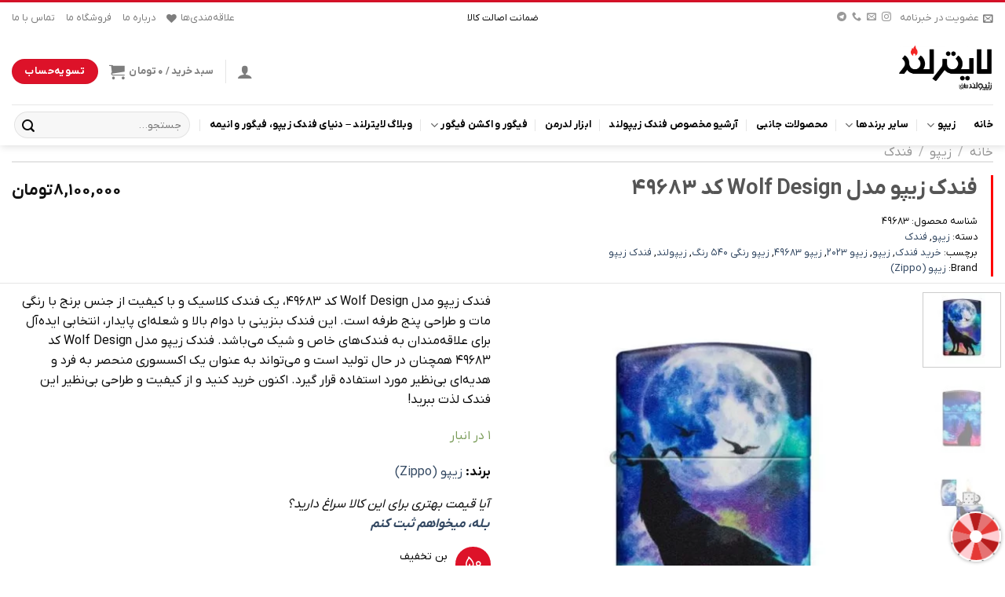

--- FILE ---
content_type: text/html; charset=UTF-8
request_url: https://lighter-land.com/product/%D9%81%D9%86%D8%AF%DA%A9-%D8%B2%DB%8C%D9%BE%D9%88-%D9%85%D8%AF%D9%84-wolf-design-%DA%A9%D8%AF-49683/
body_size: 41983
content:
<!DOCTYPE html><html dir="rtl" lang="fa-IR" prefix="og: https://ogp.me/ns#" class="loading-site no-js"><head><meta charset="UTF-8" /><link rel="profile" href="http://gmpg.org/xfn/11" /><link rel="pingback" href="https://lighter-land.com/xmlrpc.php" /> <script>document.documentElement.className=document.documentElement.className+' yes-js js_active js'</script> <script>(function(html){html.className=html.className.replace(/\bno-js\b/,'js')})(document.documentElement)</script> <script data-no-defer="1" data-ezscrex="false" data-cfasync="false" data-pagespeed-no-defer data-cookieconsent="ignore">var ctPublicFunctions = {"_ajax_nonce":"029115ed43","_rest_nonce":"c4eb84438f","_ajax_url":"\/wp-admin\/admin-ajax.php","_rest_url":"https:\/\/lighter-land.com\/wp-json\/","data__cookies_type":"none","data__ajax_type":"rest","data__bot_detector_enabled":"1","data__frontend_data_log_enabled":1,"cookiePrefix":"","wprocket_detected":false,"host_url":"lighter-land.com","text__ee_click_to_select":"Click to select the whole data","text__ee_original_email":"The complete one is","text__ee_got_it":"Got it","text__ee_blocked":"Blocked","text__ee_cannot_connect":"Cannot connect","text__ee_cannot_decode":"Can not decode email. Unknown reason","text__ee_email_decoder":"CleanTalk email decoder","text__ee_wait_for_decoding":"The magic is on the way!","text__ee_decoding_process":"Please wait a few seconds while we decode the contact data."}</script> <script data-no-defer="1" data-ezscrex="false" data-cfasync="false" data-pagespeed-no-defer data-cookieconsent="ignore">var ctPublic = {"_ajax_nonce":"029115ed43","settings__forms__check_internal":"0","settings__forms__check_external":"0","settings__forms__force_protection":0,"settings__forms__search_test":"0","settings__forms__wc_add_to_cart":"0","settings__data__bot_detector_enabled":"1","settings__sfw__anti_crawler":0,"blog_home":"https:\/\/lighter-land.com\/","pixel__setting":"3","pixel__enabled":true,"pixel__url":null,"data__email_check_before_post":"1","data__email_check_exist_post":0,"data__cookies_type":"none","data__key_is_ok":true,"data__visible_fields_required":true,"wl_brandname":"Anti-Spam by CleanTalk","wl_brandname_short":"CleanTalk","ct_checkjs_key":"44a686a84c4048df900d9d07092e6836006f3cb9aac0614581f1d233c0382db3","emailEncoderPassKey":"de1b43495519acb4fb8a2a98b133b5d2","bot_detector_forms_excluded":"W10=","advancedCacheExists":true,"varnishCacheExists":false,"wc_ajax_add_to_cart":true}</script> <meta name="viewport" content="width=device-width, initial-scale=1" /><title>فندک زیپو مدل Wolf Design کد 49683 - لایترلند</title><meta name="description" content="فندک زیپو مدل Wolf Design کد 49683، یک فندک کلاسیک و با کیفیت از جنس برنج با رنگی مات و طراحی پنج طرفه است. این فندک بنزینی با دوام بالا و شعله‌ای پایدار، انتخابی ایده‌آل برای علاقه‌مندان به فندک‌های خاص و شیک می‌باشد. فندک زیپو مدل Wolf Design کد 49683 همچنان در حال تولید است و می‌تواند به عنوان یک اکسسوری منحصر به فرد و هدیه‌ای بی‌نظیر مورد استفاده قرار گیرد. اکنون خرید کنید و از کیفیت و طراحی بی‌نظیر این فندک لذت ببرید!"/><meta name="robots" content="follow, index, max-snippet:-1, max-video-preview:-1, max-image-preview:large"/><link rel="canonical" href="https://lighter-land.com/product/%d9%81%d9%86%d8%af%da%a9-%d8%b2%db%8c%d9%be%d9%88-%d9%85%d8%af%d9%84-wolf-design-%da%a9%d8%af-49683/" /><meta property="og:locale" content="fa_IR" /><meta property="og:type" content="product" /><meta property="og:title" content="فندک زیپو مدل Wolf Design کد 49683 - لایترلند" /><meta property="og:description" content="فندک زیپو مدل Wolf Design کد 49683، یک فندک کلاسیک و با کیفیت از جنس برنج با رنگی مات و طراحی پنج طرفه است. این فندک بنزینی با دوام بالا و شعله‌ای پایدار، انتخابی ایده‌آل برای علاقه‌مندان به فندک‌های خاص و شیک می‌باشد. فندک زیپو مدل Wolf Design کد 49683 همچنان در حال تولید است و می‌تواند به عنوان یک اکسسوری منحصر به فرد و هدیه‌ای بی‌نظیر مورد استفاده قرار گیرد. اکنون خرید کنید و از کیفیت و طراحی بی‌نظیر این فندک لذت ببرید!" /><meta property="og:url" content="https://lighter-land.com/product/%d9%81%d9%86%d8%af%da%a9-%d8%b2%db%8c%d9%be%d9%88-%d9%85%d8%af%d9%84-wolf-design-%da%a9%d8%af-49683/" /><meta property="og:site_name" content="لایترلند" /><meta property="og:updated_time" content="2026-01-31T19:33:54+03:30" /><meta property="og:image" content="https://lighter-land.com/wp-content/uploads/2024/03/49683-Wolf-Design.jpg" /><meta property="og:image:secure_url" content="https://lighter-land.com/wp-content/uploads/2024/03/49683-Wolf-Design.jpg" /><meta property="og:image:width" content="1000" /><meta property="og:image:height" content="1000" /><meta property="og:image:alt" content="فندک زیپو مدل Wolf Design کد 49683" /><meta property="og:image:type" content="image/jpeg" /><meta property="product:brand" content="زیپو (Zippo)" /><meta property="product:price:amount" content="81000000" /><meta property="product:price:currency" content="IRR" /><meta property="product:availability" content="instock" /><meta property="product:retailer_item_id" content="49683" /><meta name="twitter:card" content="summary_large_image" /><meta name="twitter:title" content="فندک زیپو مدل Wolf Design کد 49683 - لایترلند" /><meta name="twitter:description" content="فندک زیپو مدل Wolf Design کد 49683، یک فندک کلاسیک و با کیفیت از جنس برنج با رنگی مات و طراحی پنج طرفه است. این فندک بنزینی با دوام بالا و شعله‌ای پایدار، انتخابی ایده‌آل برای علاقه‌مندان به فندک‌های خاص و شیک می‌باشد. فندک زیپو مدل Wolf Design کد 49683 همچنان در حال تولید است و می‌تواند به عنوان یک اکسسوری منحصر به فرد و هدیه‌ای بی‌نظیر مورد استفاده قرار گیرد. اکنون خرید کنید و از کیفیت و طراحی بی‌نظیر این فندک لذت ببرید!" /><meta name="twitter:image" content="https://lighter-land.com/wp-content/uploads/2024/03/49683-Wolf-Design.jpg" /><meta name="twitter:label1" content="قیمت" /><meta name="twitter:data1" content="۸,۱۰۰,۰۰۰&nbsp;تومان" /><meta name="twitter:label2" content="دسترسی" /><meta name="twitter:data2" content="1 در انبار" /> <script type="application/ld+json" class="rank-math-schema-pro">{"@context":"https://schema.org","@graph":[{"@type":"Place","@id":"https://lighter-land.com/#place","address":{"@type":"PostalAddress","streetAddress":"\u062e\u06cc\u0627\u0628\u0627\u0646 \u0622\u06cc\u062a \u067e\u0644\u0627\u06a9 183","addressLocality":"\u062a\u0647\u0631\u0627\u0646","addressRegion":"\u062a\u0647\u0631\u0627\u0646","addressCountry":"\u0627\u06cc\u0631\u0627\u0646"}},{"@type":["LocalBusiness","Organization"],"@id":"https://lighter-land.com/#organization","name":"\u0644\u0627\u06cc\u062a\u0631\u0644\u0646\u062f","url":"https://lighter-land.com","sameAs":["https://www.instagram.com/zippland"],"email":"info@lighter-land.com","address":{"@type":"PostalAddress","streetAddress":"\u062e\u06cc\u0627\u0628\u0627\u0646 \u0622\u06cc\u062a \u067e\u0644\u0627\u06a9 183","addressLocality":"\u062a\u0647\u0631\u0627\u0646","addressRegion":"\u062a\u0647\u0631\u0627\u0646","addressCountry":"\u0627\u06cc\u0631\u0627\u0646"},"logo":{"@type":"ImageObject","@id":"https://lighter-land.com/#logo","url":"https://lighter-land.com/wp-content/uploads/2024/01/logo.png","contentUrl":"https://lighter-land.com/wp-content/uploads/2024/01/logo.png","caption":"\u0644\u0627\u06cc\u062a\u0631\u0644\u0646\u062f","inLanguage":"fa-IR","width":"768","height":"566"},"openingHours":["Monday,Tuesday,Wednesday,Thursday,Friday,Saturday,Sunday 09:00-17:00"],"location":{"@id":"https://lighter-land.com/#place"},"image":{"@id":"https://lighter-land.com/#logo"},"telephone":"+982177939853"},{"@type":"WebSite","@id":"https://lighter-land.com/#website","url":"https://lighter-land.com","name":"\u0644\u0627\u06cc\u062a\u0631\u0644\u0646\u062f","alternateName":"\u0632\u06cc\u067e\u0648\u0644\u0646\u062f","publisher":{"@id":"https://lighter-land.com/#organization"},"inLanguage":"fa-IR"},{"@type":"ImageObject","@id":"https://lighter-land.com/wp-content/uploads/2024/03/49683-Wolf-Design.jpg?v=1745912522","url":"https://lighter-land.com/wp-content/uploads/2024/03/49683-Wolf-Design.jpg?v=1745912522","width":"1000","height":"1000","caption":"\u0641\u0646\u062f\u06a9 \u0632\u06cc\u067e\u0648 \u0645\u062f\u0644 Wolf Design \u06a9\u062f 49683","inLanguage":"fa-IR"},{"@type":"ItemPage","@id":"https://lighter-land.com/product/%d9%81%d9%86%d8%af%da%a9-%d8%b2%db%8c%d9%be%d9%88-%d9%85%d8%af%d9%84-wolf-design-%da%a9%d8%af-49683/#webpage","url":"https://lighter-land.com/product/%d9%81%d9%86%d8%af%da%a9-%d8%b2%db%8c%d9%be%d9%88-%d9%85%d8%af%d9%84-wolf-design-%da%a9%d8%af-49683/","name":"\u0641\u0646\u062f\u06a9 \u0632\u06cc\u067e\u0648 \u0645\u062f\u0644 Wolf Design \u06a9\u062f 49683 - \u0644\u0627\u06cc\u062a\u0631\u0644\u0646\u062f","datePublished":"2024-03-27T18:22:56+03:30","dateModified":"2026-01-31T19:33:54+03:30","isPartOf":{"@id":"https://lighter-land.com/#website"},"primaryImageOfPage":{"@id":"https://lighter-land.com/wp-content/uploads/2024/03/49683-Wolf-Design.jpg?v=1745912522"},"inLanguage":"fa-IR"},{"@type":"Product","brand":{"@type":"Brand","name":"\u0632\u06cc\u067e\u0648 (Zippo)"},"name":"\u0641\u0646\u062f\u06a9 \u0632\u06cc\u067e\u0648 \u0645\u062f\u0644 Wolf Design \u06a9\u062f 49683 - \u0644\u0627\u06cc\u062a\u0631\u0644\u0646\u062f","description":"\u0641\u0646\u062f\u06a9 \u0632\u06cc\u067e\u0648 \u0645\u062f\u0644 Wolf Design \u06a9\u062f 49683\u060c \u06cc\u06a9 \u0641\u0646\u062f\u06a9 \u06a9\u0644\u0627\u0633\u06cc\u06a9 \u0648 \u0628\u0627 \u06a9\u06cc\u0641\u06cc\u062a \u0627\u0632 \u062c\u0646\u0633 \u0628\u0631\u0646\u062c \u0628\u0627 \u0631\u0646\u06af\u06cc \u0645\u0627\u062a \u0648 \u0637\u0631\u0627\u062d\u06cc \u067e\u0646\u062c \u0637\u0631\u0641\u0647 \u0627\u0633\u062a. \u0627\u06cc\u0646 \u0641\u0646\u062f\u06a9 \u0628\u0646\u0632\u06cc\u0646\u06cc \u0628\u0627 \u062f\u0648\u0627\u0645 \u0628\u0627\u0644\u0627 \u0648 \u0634\u0639\u0644\u0647\u200c\u0627\u06cc \u067e\u0627\u06cc\u062f\u0627\u0631\u060c \u0627\u0646\u062a\u062e\u0627\u0628\u06cc \u0627\u06cc\u062f\u0647\u200c\u0622\u0644 \u0628\u0631\u0627\u06cc \u0639\u0644\u0627\u0642\u0647\u200c\u0645\u0646\u062f\u0627\u0646 \u0628\u0647 \u0641\u0646\u062f\u06a9\u200c\u0647\u0627\u06cc \u062e\u0627\u0635 \u0648 \u0634\u06cc\u06a9 \u0645\u06cc\u200c\u0628\u0627\u0634\u062f. \u0641\u0646\u062f\u06a9 \u0632\u06cc\u067e\u0648 \u0645\u062f\u0644 Wolf Design \u06a9\u062f 49683 \u0647\u0645\u0686\u0646\u0627\u0646 \u062f\u0631 \u062d\u0627\u0644 \u062a\u0648\u0644\u06cc\u062f \u0627\u0633\u062a \u0648 \u0645\u06cc\u200c\u062a\u0648\u0627\u0646\u062f \u0628\u0647 \u0639\u0646\u0648\u0627\u0646 \u06cc\u06a9 \u0627\u06a9\u0633\u0633\u0648\u0631\u06cc \u0645\u0646\u062d\u0635\u0631 \u0628\u0647 \u0641\u0631\u062f \u0648 \u0647\u062f\u06cc\u0647\u200c\u0627\u06cc \u0628\u06cc\u200c\u0646\u0638\u06cc\u0631 \u0645\u0648\u0631\u062f \u0627\u0633\u062a\u0641\u0627\u062f\u0647 \u0642\u0631\u0627\u0631 \u06af\u06cc\u0631\u062f. \u0627\u06a9\u0646\u0648\u0646 \u062e\u0631\u06cc\u062f \u06a9\u0646\u06cc\u062f \u0648 \u0627\u0632 \u06a9\u06cc\u0641\u06cc\u062a \u0648 \u0637\u0631\u0627\u062d\u06cc \u0628\u06cc\u200c\u0646\u0638\u06cc\u0631 \u0627\u06cc\u0646 \u0641\u0646\u062f\u06a9 \u0644\u0630\u062a \u0628\u0628\u0631\u06cc\u062f!","sku":"49683","category":"\u0632\u06cc\u067e\u0648","mainEntityOfPage":{"@id":"https://lighter-land.com/product/%d9%81%d9%86%d8%af%da%a9-%d8%b2%db%8c%d9%be%d9%88-%d9%85%d8%af%d9%84-wolf-design-%da%a9%d8%af-49683/#webpage"},"image":[{"@type":"ImageObject","url":"https://lighter-land.com/wp-content/uploads/2024/03/49683-Wolf-Design.jpg?v=1745912522","height":"1000","width":"1000"},{"@type":"ImageObject","url":"https://lighter-land.com/wp-content/uploads/2024/03/49683-Wolf-Design-01.jpg?v=1741047916","height":"1000","width":"1000"},{"@type":"ImageObject","url":"https://lighter-land.com/wp-content/uploads/2024/03/49683-Wolf-Design-02.jpg?v=1713797398","height":"1000","width":"1000"},{"@type":"ImageObject","url":"https://lighter-land.com/wp-content/uploads/2024/03/49683-Wolf-Design-03.jpg?v=1713797385","height":"1000","width":"1000"},{"@type":"ImageObject","url":"https://lighter-land.com/wp-content/uploads/2024/03/49683-Wolf-Design-05.jpg?v=1713797359","height":"1000","width":"1000"},{"@type":"ImageObject","url":"https://lighter-land.com/wp-content/uploads/2024/03/49683-Wolf-Design-06.jpg?v=1713797348","height":"1000","width":"1000"},{"@type":"ImageObject","url":"https://lighter-land.com/wp-content/uploads/2024/03/49683-Wolf-Design-08.jpg?v=1713797412","height":"1000","width":"1000"},{"@type":"ImageObject","url":"https://lighter-land.com/wp-content/uploads/2024/03/49683-Wolf-Design-07.jpg?v=1713797423","height":"1000","width":"1000"},{"@type":"ImageObject","url":"https://lighter-land.com/wp-content/uploads/2024/03/49683-Wolf-Design-04.jpg?v=1713797373","height":"1000","width":"1000"}],"offers":{"@type":"Offer","price":"810000000","priceCurrency":"IRR","priceValidUntil":"2027-12-31","availability":"http://schema.org/InStock","itemCondition":"NewCondition","url":"https://lighter-land.com/product/%d9%81%d9%86%d8%af%da%a9-%d8%b2%db%8c%d9%be%d9%88-%d9%85%d8%af%d9%84-wolf-design-%da%a9%d8%af-49683/","seller":{"@type":"Organization","@id":"https://lighter-land.com/","name":"\u0644\u0627\u06cc\u062a\u0631\u0644\u0646\u062f","url":"https://lighter-land.com","logo":"https://lighter-land.com/wp-content/uploads/2024/01/logo.png"}},"additionalProperty":[{"@type":"PropertyValue","name":"pa_%d8%ac%d9%86%d8%b3-%d8%a8%d8%af%d9%86%d9%87","value":"\u0628\u0631\u0646\u062c"},{"@type":"PropertyValue","name":"pa_%d9%86%d9%88%d8%b9-%d8%b3%d9%88%d8%ae%d8%aa","value":"\u0628\u0646\u0632\u06cc\u0646\u06cc"},{"@type":"PropertyValue","name":"pa_%d9%88%d8%b6%d8%b9%db%8c%d8%aa-%d8%aa%d9%88%d9%84%db%8c%d8%af","value":"\u062f\u0631 \u062d\u0627\u0644 \u062a\u0648\u0644\u06cc\u062f"},{"@type":"PropertyValue","name":"pa_%da%a9%d9%84%d8%a7%d8%b3%d9%87-%d9%81%d9%86%d8%af%da%a9","value":"Classic"},{"@type":"PropertyValue","name":"pa_%d8%b1%d9%88%da%a9%d8%b4-%d8%a8%d8%af%d9%86%d9%87","value":"\u0631\u0646\u06af\u06cc \u0645\u0627\u062a"},{"@type":"PropertyValue","name":"pa_%d8%aa%d8%b9%d8%af%d8%a7%d8%af-%d9%88%d8%ac%d9%87-%d8%b7%d8%b1%d8%a7%d8%ad%db%8c","value":"\u067e\u0646\u062c \u0637\u0631\u0641\u0647"},{"@type":"PropertyValue","name":"pa_%d9%86%d9%88%d8%b9-%d8%b7%d8%b1%d8%a7%d8%ad%db%8c","value":"540 \u0631\u0646\u06af"}],"@id":"https://lighter-land.com/product/%d9%81%d9%86%d8%af%da%a9-%d8%b2%db%8c%d9%be%d9%88-%d9%85%d8%af%d9%84-wolf-design-%da%a9%d8%af-49683/#richSnippet"}]}</script> <link rel='dns-prefetch' href='//www.googletagmanager.com' /><link rel='dns-prefetch' href='//fd.cleantalk.org' /><link rel='dns-prefetch' href='//fonts.googleapis.com' /><link rel='dns-prefetch' href='//use.fontawesome.com' /><link rel='prefetch' href='https://lighter-land.com/wp-content/themes/flatsome/assets/js/flatsome.js?ver=e1ad26bd5672989785e1' /><link rel='prefetch' href='https://lighter-land.com/wp-content/themes/flatsome/assets/js/chunk.slider.js?ver=3.19.8' /><link rel='prefetch' href='https://lighter-land.com/wp-content/themes/flatsome/assets/js/chunk.popups.js?ver=3.19.8' /><link rel='prefetch' href='https://lighter-land.com/wp-content/themes/flatsome/assets/js/chunk.tooltips.js?ver=3.19.8' /><link rel='prefetch' href='https://lighter-land.com/wp-content/themes/flatsome/assets/js/woocommerce.js?ver=dd6035ce106022a74757' /><link rel="alternate" type="application/rss+xml" title="لایترلند &raquo; خوراک" href="https://lighter-land.com/feed/" /><link rel="alternate" type="application/rss+xml" title="لایترلند &raquo; خوراک دیدگاه‌ها" href="https://lighter-land.com/comments/feed/" /><link rel="alternate" type="application/rss+xml" title="لایترلند &raquo; فندک زیپو مدل Wolf Design کد ۴۹۶۸۳ خوراک دیدگاه‌ها" href="https://lighter-land.com/product/%d9%81%d9%86%d8%af%da%a9-%d8%b2%db%8c%d9%be%d9%88-%d9%85%d8%af%d9%84-wolf-design-%da%a9%d8%af-49683/feed/" /><link rel="alternate" title="oEmbed (JSON)" type="application/json+oembed" href="https://lighter-land.com/wp-json/oembed/1.0/embed?url=https%3A%2F%2Flighter-land.com%2Fproduct%2F%25d9%2581%25d9%2586%25d8%25af%25da%25a9-%25d8%25b2%25db%258c%25d9%25be%25d9%2588-%25d9%2585%25d8%25af%25d9%2584-wolf-design-%25da%25a9%25d8%25af-49683%2F" /><link rel="alternate" title="oEmbed (XML)" type="text/xml+oembed" href="https://lighter-land.com/wp-json/oembed/1.0/embed?url=https%3A%2F%2Flighter-land.com%2Fproduct%2F%25d9%2581%25d9%2586%25d8%25af%25da%25a9-%25d8%25b2%25db%258c%25d9%25be%25d9%2588-%25d9%2585%25d8%25af%25d9%2584-wolf-design-%25da%25a9%25d8%25af-49683%2F&#038;format=xml" /><link data-optimized="2" rel="stylesheet" href="https://lighter-land.com/wp-content/litespeed/css/20bf0754c73c640266b43d8031dffc9d.css?ver=7178c" /> <script type="text/javascript" id="woocommerce-google-analytics-integration-gtag-js-after">/*  */
/* Google Analytics for WooCommerce (gtag.js) */
					window.dataLayer = window.dataLayer || [];
					function gtag(){dataLayer.push(arguments);}
					// Set up default consent state.
					for ( const mode of [{"analytics_storage":"denied","ad_storage":"denied","ad_user_data":"denied","ad_personalization":"denied","region":["AT","BE","BG","HR","CY","CZ","DK","EE","FI","FR","DE","GR","HU","IS","IE","IT","LV","LI","LT","LU","MT","NL","NO","PL","PT","RO","SK","SI","ES","SE","GB","CH"]}] || [] ) {
						gtag( "consent", "default", { "wait_for_update": 500, ...mode } );
					}
					gtag("js", new Date());
					gtag("set", "developer_id.dOGY3NW", true);
					gtag("config", "G-6KPRX50S9R", {"track_404":true,"allow_google_signals":false,"logged_in":false,"linker":{"domains":[],"allow_incoming":false},"custom_map":{"dimension1":"logged_in"}});
//# sourceURL=woocommerce-google-analytics-integration-gtag-js-after
/*  */</script> <script type="text/javascript" src="https://lighter-land.com/wp-includes/js/jquery/jquery.min.js?ver=3.7.1" id="jquery-core-js"></script> <script data-optimized="1" type="text/javascript" src="https://lighter-land.com/wp-content/litespeed/js/517d994080fba85c48ad15cf16e73844.js?ver=442c6" id="jquery-migrate-js"></script> <script data-optimized="1" type="text/javascript" id="yaymail-notice-js-extra">var yaymail_notice={"admin_ajax":"https://lighter-land.com/wp-admin/admin-ajax.php","nonce":"df4508e6e0"}</script> <script data-optimized="1" type="text/javascript" src="https://lighter-land.com/wp-content/litespeed/js/34a63e3474e37c5c82245f270c0c1b17.js?ver=1c21d" id="yaymail-notice-js"></script> <script data-optimized="1" type="text/javascript" src="https://lighter-land.com/wp-content/litespeed/js/0ae033e0e8888eb0fec531c00cb87495.js?ver=07cdd" id="apbct-public-bundle.min-js-js"></script> <script data-optimized="1" type="text/javascript" src="https://lighter-land.com/wp-content/litespeed/js/6e3cd356660e76d50c6acf8121330c3c.js?ver=30c3c" id="ct_bot_detector-js" defer="defer" data-wp-strategy="defer"></script> <script data-optimized="1" type="text/javascript" src="https://lighter-land.com/wp-content/litespeed/js/133543e03df6ee0966f4fa92cdce3c60.js?ver=da3e2" id="wc-jquery-blockui-js" data-wp-strategy="defer"></script> <script data-optimized="1" type="text/javascript" id="wl-out-of-stock-notify-js-extra">var wl_out_of_stock_notify={"wp_ajax_url":"https://lighter-land.com/wp-admin/admin-ajax.php","out_of_stock_notify_nonce":"bd39d47d77","remove_subscribed_email_from_myaccount_nonce":"3400c0e464","current_user_language":"fa","success_message_position":"above","success_message_effect":"fadein","error_message_effect":"fadein","instock_subscribe_email_success":"\u0634\u0645\u0627 \u0628\u0647 \u0644\u06cc\u0633\u062a \u0627\u0646\u062a\u0638\u0627\u0631 \u0627\u0636\u0627\u0641\u0647 \u0634\u062f\u06cc\u062f","instock_already_subscribed":"\u0634\u0645\u0627 \u062f\u0631 \u0644\u06cc\u0633\u062a \u0647\u0633\u062a\u06cc\u062f","wl_instock_error_empty_email":"\u0627\u06cc\u0645\u06cc\u0644 \u0646\u0645\u06cc \u062a\u0648\u0627\u0646\u062f \u062e\u0627\u0644\u06cc \u0628\u0627\u0634\u062f","wl_first_name_error_message":"\u0646\u0627\u0645 \u0646\u0645\u06cc \u062a\u0648\u0627\u0646\u062f \u062e\u0627\u0644\u06cc \u0628\u0627\u0634\u062f","wl_last_name_error_message":"\u0646\u0627\u0645 \u062e\u0627\u0646\u0648\u0627\u062f\u06af\u06cc \u0646\u0645\u06cc \u062a\u0648\u0627\u0646\u062f \u062e\u0627\u0644\u06cc \u0628\u0627\u0634\u062f","wl_mobile_number_error_message":"\u062a\u0644\u0641\u0646 \u0647\u0645\u0631\u0627\u0647 \u0646\u0645\u06cc \u062a\u0648\u0627\u0646\u062f \u062e\u0627\u0644\u06cc \u0628\u0627\u0634\u062f","iagree_error_msg":"\u0644\u0637\u0641\u0627 \u0627\u06cc\u0646 \u06af\u0632\u06cc\u0646\u0647 \u0631\u0627 \u062a\u0627\u06cc\u06cc\u062f \u06a9\u0646\u06cc\u062f","instock_error_email_format":"\u0627\u06cc\u0645\u06cc\u0644 \u0635\u062d\u06cc\u062d \u0646\u06cc\u0633\u062a","wl_instock_sucess_fadein_time":"5","instock_error_fadein_time":"5","is_admin":"","required_fields_user_name":"no","required_fields_mobile_number":"no","wl_enable_show_hide_fields":"show","wl_after_form_submission":"2"}</script> <script data-optimized="1" type="text/javascript" src="https://lighter-land.com/wp-content/litespeed/js/68a0bdfcdf800f44efa7ec85ca547818.js?ver=cd5cb" id="wl-out-of-stock-notify-js"></script> <script data-optimized="1" type="text/javascript" src="https://lighter-land.com/wp-content/litespeed/js/462353de2d8bbd1c632f5694439a7edf.js?ver=e31b9" id="woocommerce-group-attributes-public-js"></script> <script data-optimized="1" type="text/javascript" id="wc-add-to-cart-js-extra">var wc_add_to_cart_params={"ajax_url":"/wp-admin/admin-ajax.php","wc_ajax_url":"/?wc-ajax=%%endpoint%%","i18n_view_cart":"\u0645\u0634\u0627\u0647\u062f\u0647 \u0633\u0628\u062f \u062e\u0631\u06cc\u062f","cart_url":"https://lighter-land.com/cart/","is_cart":"","cart_redirect_after_add":"no"}</script> <script data-optimized="1" type="text/javascript" src="https://lighter-land.com/wp-content/litespeed/js/6d30ba23edc2c03839553e359f4a895c.js?ver=53e2b" id="wc-add-to-cart-js" defer="defer" data-wp-strategy="defer"></script> <script data-optimized="1" type="text/javascript" src="https://lighter-land.com/wp-content/litespeed/js/4f369e87002b776527e65ccfc3811075.js?ver=2f23e" id="wc-photoswipe-js" defer="defer" data-wp-strategy="defer"></script> <script data-optimized="1" type="text/javascript" src="https://lighter-land.com/wp-content/litespeed/js/b532df5b8399a0bcf8bf6c6fc506516c.js?ver=f6337" id="wc-photoswipe-ui-default-js" defer="defer" data-wp-strategy="defer"></script> <script data-optimized="1" type="text/javascript" id="wc-single-product-js-extra">var wc_single_product_params={"i18n_required_rating_text":"\u062e\u0648\u0627\u0647\u0634\u0645\u0646\u062f\u06cc\u0645 \u06cc\u06a9 \u0631\u062a\u0628\u0647 \u0631\u0627 \u0627\u0646\u062a\u062e\u0627\u0628 \u06a9\u0646\u06cc\u062f","i18n_rating_options":["1 of 5 stars","2 of 5 stars","3 of 5 stars","4 of 5 stars","5 of 5 stars"],"i18n_product_gallery_trigger_text":"\u0645\u0634\u0627\u0647\u062f\u0647 \u06af\u0627\u0644\u0631\u06cc \u062a\u0635\u0627\u0648\u06cc\u0631 \u062f\u0631 \u062d\u0627\u0644\u062a \u062a\u0645\u0627\u0645 \u0635\u0641\u062d\u0647","review_rating_required":"yes","flexslider":{"rtl":!0,"animation":"slide","smoothHeight":!0,"directionNav":!1,"controlNav":"thumbnails","slideshow":!1,"animationSpeed":500,"animationLoop":!1,"allowOneSlide":!1},"zoom_enabled":"","zoom_options":[],"photoswipe_enabled":"1","photoswipe_options":{"shareEl":!1,"closeOnScroll":!1,"history":!1,"hideAnimationDuration":0,"showAnimationDuration":0},"flexslider_enabled":""}</script> <script data-optimized="1" type="text/javascript" src="https://lighter-land.com/wp-content/litespeed/js/96dbe2b7f1283bd9f77a07fe8650a1a8.js?ver=859a9" id="wc-single-product-js" defer="defer" data-wp-strategy="defer"></script> <script data-optimized="1" type="text/javascript" src="https://lighter-land.com/wp-content/litespeed/js/ee4a381dfb68023cc957325356bf2f58.js?ver=5dc14" id="wc-js-cookie-js" data-wp-strategy="defer"></script> <script data-optimized="1" type="text/javascript" id="wordpress-lucky-wheel-frontend-javascript-js-extra">var _wplwl_get_email_params={"ajaxurl":"https://lighter-land.com/wp-admin/admin-ajax.php?action=wplwl_get_email","pointer_position":"center","wheel_dot_color":"#000000","wheel_border_color":"#ffffff","wheel_center_color":"#ffffff","gdpr":"off","gdpr_warning":"Please agree with our term and condition.","position":"bottom-right","show_again":"24","scroll_amount":"50","show_again_unit":"h","intent":"popup_icon","hide_popup":"off","slice_text_color":"#fff","bg_color":["#ffcdd2","#b71c1c","#e57373","#e53935","#ffcdd2","#b71c1c","#e57373","#e53935","#ffcdd2","#b71c1c","#e57373","#e53935"],"slices_text_color":["#ffffff","#ffffff","#ffffff","#ffffff","#ffffff","#ffffff","#ffffff","#ffffff","#ffffff","#ffffff","#ffffff","#ffffff"],"label":["\u067e\u0648\u0686","10 \u0647\u0632\u0627\u0631 \u0628\u0646 \u062a\u062e\u0641\u06cc\u0641","\u067e\u0646\u062c \u062f\u0631\u0635\u062f \u0628\u0646 \u062a\u062e\u0641\u06cc\u0641","25\u0647\u0632\u0627\u0631 \u0628\u0646 \u062a\u062e\u0641\u06cc\u0641","\u067e\u0648\u0686","50\u0647\u0632\u0627\u0631 \u0628\u0646 \u062a\u062e\u0641\u06cc\u0641","\u0633\u06cc \u062f\u0631\u0635\u062f \u0628\u0646 \u062a\u062e\u0641\u06cc\u0641","100\u0647\u0632\u0627\u0631 \u0628\u0646 \u062a\u062e\u0641\u06cc\u0641","\u067e\u0648\u0686","\u06a9\u06cc\u0641\u200c\u0686\u0631\u0645\u200c\u0641\u0646\u062f\u06a9","\u067e\u0648\u0686","\u062f\u0647 \u062f\u0631\u0635\u062f \u0628\u0646 \u062a\u062e\u0641\u06cc\u0641"],"prize_type":["non","custom","non","custom","non","custom","non","custom","non","custom","non","custom"],"spinning_time":"8","wheel_speed":"3","auto_close":"0","show_wheel":"1","time_if_close":"86400","empty_email_warning":"* \u0644\u0637\u0641\u0627 \u0622\u062f\u0631\u0633 \u0627\u06cc\u0645\u06cc\u0644 \u062e\u0648\u062f \u0631\u0627 \u0648\u0627\u0631\u062f \u06a9\u0646\u06cc\u062f","wplwl_warring_recaptcha":"*Require reCAPTCHA verification","invalid_email_warning":"* \u0644\u0637\u0641\u0627 \u0622\u062f\u0631\u0633 \u0627\u06cc\u0645\u06cc\u0644 \u062e\u0648\u062f \u0631\u0627 \u0628\u0647 \u0635\u0648\u0631\u062a \u0635\u062d\u06cc\u062d \u0648\u0627\u0631\u062f \u06a9\u0646\u06cc\u062f","limit_time_warning":"You can only spin 1 time every 24 hours","custom_field_name_enable":"","custom_field_name_enable_mobile":"","custom_field_name_required":"","custom_field_name_message":"Name is required!","custom_field_mobile_enable":"","custom_field_mobile_enable_mobile":"","custom_field_mobile_required":"","custom_field_mobile_message":"Mobile is required!","show_full_wheel":"","font_size":"100","wheel_size":"100","is_mobile":"","congratulations_effect":"firework","images_dir":"https://lighter-land.com/wp-content/plugins/wordpress-lucky-wheel/images/","language":"","rotate":"","font_text_wheel":"","wplwl_recaptcha_site_key":"","wplwl_recaptcha_version":"3","wplwl_recaptcha_secret_theme":"light","wplwl_recaptcha":"","wplwl_skip_enter_email":""}</script> <script data-optimized="1" type="text/javascript" src="https://lighter-land.com/wp-content/litespeed/js/b8bbc034938160627c5004516c796c46.js?ver=47421" id="wordpress-lucky-wheel-frontend-javascript-js"></script> <script data-optimized="1" type="text/javascript" src="https://lighter-land.com/wp-content/litespeed/js/1debbafee74d269db7592a95627db2a8.js?ver=8f502" id="wc-dompurify-js" defer="defer" data-wp-strategy="defer"></script> <script data-optimized="1" type="text/javascript" src="https://lighter-land.com/wp-content/litespeed/js/63be01981559e8850dbc55860f4415b5.js?ver=2e171" id="wc-jquery-tiptip-js" defer="defer" data-wp-strategy="defer"></script> <script data-optimized="1" type="text/javascript" src="https://lighter-land.com/wp-content/litespeed/js/24fa696b53acc156b4ce052058bfb1da.js?ver=0c0e3" id="jquery-ui-core-js"></script> <script data-optimized="1" type="text/javascript" src="https://lighter-land.com/wp-content/litespeed/js/73b4d442fd298a51b627329433e56b87.js?ver=7b9db" id="jquery-ui-mouse-js"></script> <script data-optimized="1" type="text/javascript" src="https://lighter-land.com/wp-content/litespeed/js/c0521bb0e3cb8cdada31e1877b55e59d.js?ver=f32d7" id="jquery-ui-slider-js"></script> <script data-optimized="1" type="text/javascript" src="https://lighter-land.com/wp-content/litespeed/js/ef1a5d88ab071b8baebf5d10c9e29675.js?ver=d95d3" id="wcpf-plugin-vendor-script-js"></script> <script data-optimized="1" type="text/javascript" src="https://lighter-land.com/wp-content/litespeed/js/c5bc1175b262735b3c42f3e9edf51913.js?ver=d2637" id="underscore-js"></script> <script data-optimized="1" type="text/javascript" id="wp-util-js-extra">var _wpUtilSettings={"ajax":{"url":"/wp-admin/admin-ajax.php"}}</script> <script data-optimized="1" type="text/javascript" src="https://lighter-land.com/wp-content/litespeed/js/74618fade32df9ff6c524ef39257aefe.js?ver=e9650" id="wp-util-js"></script> <script data-optimized="1" type="text/javascript" src="https://lighter-land.com/wp-content/litespeed/js/3172c9c20ce9551b8864d667693e0b0e.js?ver=601b5" id="wc-accounting-js"></script> <script data-optimized="1" type="text/javascript" id="wcpf-plugin-script-js-extra">var WCPFData={"registerEntities":{"Project":{"id":"Project","class":"WooCommerce_Product_Filter_Plugin\\Entity","post_type":"wcpf_project","label":"Project","default_options":{"urlNavigation":"query","filteringStarts":"auto","urlNavigationOptions":[],"useComponents":["pagination","sorting","results-count","page-title","breadcrumb"],"paginationAjax":!0,"sortingAjax":!0,"productsContainerSelector":".products","paginationSelector":".woocommerce-pagination","resultCountSelector":".woocommerce-result-count","sortingSelector":".woocommerce-ordering","pageTitleSelector":".woocommerce-products-header__title","breadcrumbSelector":".woocommerce-breadcrumb","multipleContainersForProducts":!0},"is_grouped":!0,"editor_component_class":"WooCommerce_Product_Filter_Plugin\\Project\\Editor_Component","filter_component_class":"WooCommerce_Product_Filter_Plugin\\Project\\Filter_Component","variations":!1},"BoxListField":{"id":"BoxListField","class":"WooCommerce_Product_Filter_Plugin\\Entity","post_type":"wcpf_item","label":"Box List","default_options":{"itemsSource":"attribute","itemsDisplay":"all","queryType":"or","itemsDisplayHierarchical":!0,"displayHierarchicalCollapsed":!1,"displayTitle":!0,"displayToggleContent":!0,"defaultToggleState":"show","cssClass":"","actionForEmptyOptions":"hide","displayProductCount":!0,"productCountPolicy":"for-option-only","multiSelect":!0,"boxSize":"45px"},"is_grouped":!1,"editor_component_class":"WooCommerce_Product_Filter_Plugin\\Field\\Box_list\\Editor_Component","filter_component_class":"WooCommerce_Product_Filter_Plugin\\Field\\Box_List\\Filter_Component","variations":!0},"CheckBoxListField":{"id":"CheckBoxListField","class":"WooCommerce_Product_Filter_Plugin\\Entity","post_type":"wcpf_item","label":"Checkbox","default_options":{"itemsSource":"attribute","itemsDisplay":"all","queryType":"or","itemsDisplayHierarchical":!0,"displayHierarchicalCollapsed":!1,"displayTitle":!0,"displayToggleContent":!0,"defaultToggleState":"show","cssClass":"","actionForEmptyOptions":"hide","displayProductCount":!0,"productCountPolicy":"for-option-only","seeMoreOptionsBy":"scrollbar","heightOfVisibleContent":12},"is_grouped":!1,"editor_component_class":"WooCommerce_Product_Filter_Plugin\\Field\\Check_Box_List\\Editor_Component","filter_component_class":"WooCommerce_Product_Filter_Plugin\\Field\\Check_Box_List\\Filter_Component","variations":!0},"DropDownListField":{"id":"DropDownListField","class":"WooCommerce_Product_Filter_Plugin\\Entity","post_type":"wcpf_item","label":"Drop Down","default_options":{"itemsSource":"attribute","itemsDisplay":"all","queryType":"or","itemsDisplayHierarchical":!0,"displayHierarchicalCollapsed":!1,"displayTitle":!0,"displayToggleContent":!0,"defaultToggleState":"show","cssClass":"","actionForEmptyOptions":"hide","displayProductCount":!0,"productCountPolicy":"for-option-only","titleItemReset":"Show all"},"is_grouped":!1,"editor_component_class":"WooCommerce_Product_Filter_Plugin\\Field\\Drop_Down_List\\Editor_Component","filter_component_class":"WooCommerce_Product_Filter_Plugin\\Field\\Drop_Down_List\\Filter_Component","variations":!0},"ButtonField":{"id":"ButtonField","class":"WooCommerce_Product_Filter_Plugin\\Entity","post_type":"wcpf_item","label":"Button","default_options":{"cssClass":"","action":"reset"},"is_grouped":!1,"editor_component_class":"WooCommerce_Product_Filter_Plugin\\Field\\Button\\Editor_Component","filter_component_class":"WooCommerce_Product_Filter_Plugin\\Field\\Button\\Filter_Component","variations":!0},"ColorListField":{"id":"ColorListField","class":"WooCommerce_Product_Filter_Plugin\\Entity","post_type":"wcpf_item","label":"Colors","default_options":{"itemsSource":"attribute","itemsDisplay":"all","queryType":"or","itemsDisplayHierarchical":!0,"displayHierarchicalCollapsed":!1,"displayTitle":!0,"displayToggleContent":!0,"defaultToggleState":"show","cssClass":"","actionForEmptyOptions":"hide","displayProductCount":!0,"productCountPolicy":"for-option-only","optionKey":"colors"},"is_grouped":!1,"editor_component_class":"WooCommerce_Product_Filter_Plugin\\Field\\Color_List\\Editor_Component","filter_component_class":"WooCommerce_Product_Filter_Plugin\\Field\\Color_List\\Filter_Component","variations":!0},"RadioListField":{"id":"RadioListField","class":"WooCommerce_Product_Filter_Plugin\\Entity","post_type":"wcpf_item","label":"Radio","default_options":{"itemsSource":"attribute","itemsDisplay":"all","queryType":"or","itemsDisplayHierarchical":!0,"displayHierarchicalCollapsed":!1,"displayTitle":!0,"displayToggleContent":!0,"defaultToggleState":"show","cssClass":"","actionForEmptyOptions":"hide","displayProductCount":!0,"productCountPolicy":"for-option-only","titleItemReset":"Show all","seeMoreOptionsBy":"scrollbar","heightOfVisibleContent":12},"is_grouped":!1,"editor_component_class":"WooCommerce_Product_Filter_Plugin\\Field\\Radio_List\\Editor_Component","filter_component_class":"WooCommerce_Product_Filter_Plugin\\Field\\Radio_List\\Filter_Component","variations":!0},"TextListField":{"id":"TextListField","class":"WooCommerce_Product_Filter_Plugin\\Entity","post_type":"wcpf_item","label":"Text List","default_options":{"itemsSource":"attribute","itemsDisplay":"all","queryType":"or","itemsDisplayHierarchical":!0,"displayHierarchicalCollapsed":!1,"displayTitle":!0,"displayToggleContent":!0,"defaultToggleState":"show","cssClass":"","actionForEmptyOptions":"hide","displayProductCount":!0,"productCountPolicy":"for-option-only","multiSelect":!0,"useInlineStyle":!1},"is_grouped":!1,"editor_component_class":"WooCommerce_Product_Filter_Plugin\\Field\\Text_List\\Editor_Component","filter_component_class":"WooCommerce_Product_Filter_Plugin\\Field\\Text_List\\Filter_Component","variations":!0},"PriceSliderField":{"id":"PriceSliderField","class":"WooCommerce_Product_Filter_Plugin\\Entity","post_type":"wcpf_item","label":"Price slider","default_options":{"minPriceOptionKey":"min-price","maxPriceOptionKey":"max-price","optionKey":"price","optionKeyFormat":"dash","cssClass":"","displayMinMaxInput":!0,"displayTitle":!0,"displayToggleContent":!0,"defaultToggleState":"show","displayPriceLabel":!0},"is_grouped":!1,"editor_component_class":"WooCommerce_Product_Filter_Plugin\\Field\\Price_Slider\\Editor_Component","filter_component_class":"WooCommerce_Product_Filter_Plugin\\Field\\Price_Slider\\Filter_Component","variations":!1},"SimpleBoxLayout":{"id":"SimpleBoxLayout","class":"WooCommerce_Product_Filter_Plugin\\Entity","post_type":"wcpf_item","label":"Simple Box","default_options":{"displayToggleContent":!0,"defaultToggleState":"show","cssClass":""},"is_grouped":!0,"editor_component_class":"WooCommerce_Product_Filter_Plugin\\Layout\\Simple_Box\\Editor_Component","filter_component_class":"WooCommerce_Product_Filter_Plugin\\Layout\\Simple_Box\\Filter_Component","variations":!1},"ColumnsLayout":{"id":"ColumnsLayout","class":"WooCommerce_Product_Filter_Plugin\\Entity","post_type":"wcpf_item","label":"Columns","default_options":{"columns":[{"entities":[],"options":{"width":"50%"}}]},"is_grouped":!0,"editor_component_class":"WooCommerce_Product_Filter_Plugin\\Layout\\Columns\\Editor_Component","filter_component_class":"WooCommerce_Product_Filter_Plugin\\Layout\\Columns\\Filter_Component","variations":!1}},"messages":{"selectNoMatchesFound":"No matches found"},"selectors":{"productsContainer":".products","paginationContainer":".woocommerce-pagination","resultCount":".woocommerce-result-count","sorting":".woocommerce-ordering","pageTitle":".woocommerce-products-header__title","breadcrumb":".woocommerce-breadcrumb"},"pageUrl":"https://lighter-land.com/product/%D9%81%D9%86%D8%AF%DA%A9-%D8%B2%DB%8C%D9%BE%D9%88-%D9%85%D8%AF%D9%84-wolf-design-%DA%A9%D8%AF-49683/","isPaged":"","scriptAfterProductsUpdate":"","scrollTop":"yes","priceFormat":{"currencyFormatNumDecimals":0,"currencyFormatSymbol":"\u062a\u0648\u0645\u0627\u0646","currencyFormatDecimalSep":".","currencyFormatThousandSep":",","currencyFormat":"%v&nbsp;%s"}}</script> <script data-optimized="1" type="text/javascript" src="https://lighter-land.com/wp-content/litespeed/js/078daf637b26128b24827620bdb4e36e.js?ver=0253b" id="wcpf-plugin-script-js"></script> <link rel="https://api.w.org/" href="https://lighter-land.com/wp-json/" /><link rel="alternate" title="JSON" type="application/json" href="https://lighter-land.com/wp-json/wp/v2/product/70911" /><link rel="EditURI" type="application/rsd+xml" title="RSD" href="https://lighter-land.com/xmlrpc.php?rsd" /><link rel='shortlink' href='https://lighter-land.com/?p=70911' /><meta name="generator" content="Redux 4.5.10" />	<noscript><style>.woocommerce-product-gallery{ opacity: 1 !important; }</style></noscript><link rel="icon" href="https://lighter-land.com/wp-content/uploads/2023/01/cropped-zippoland-fav-32x32.png" sizes="32x32" /><link rel="icon" href="https://lighter-land.com/wp-content/uploads/2023/01/cropped-zippoland-fav-192x192.png" sizes="192x192" /><link rel="apple-touch-icon" href="https://lighter-land.com/wp-content/uploads/2023/01/cropped-zippoland-fav-180x180.png" /><meta name="msapplication-TileImage" content="https://lighter-land.com/wp-content/uploads/2023/01/cropped-zippoland-fav-270x270.png" /></head><body class="rtl wp-singular product-template-default single single-product postid-70911 wp-theme-flatsome wp-child-theme-flatsome-child theme-flatsome woocommerce woocommerce-page woocommerce-no-js full-width header-shadow lightbox nav-dropdown-has-arrow nav-dropdown-has-shadow nav-dropdown-has-border"><div class="top-wrapper">
<strong class="uppercase"></strong></div>
<a class="skip-link screen-reader-text" href="#main">Skip to content</a><div id="wrapper"><header id="header" class="header header-full-width has-sticky sticky-jump"><div class="header-wrapper"><div id="top-bar" class="header-top hide-for-sticky flex-has-center"><div class="flex-row container"><div class="flex-col hide-for-medium flex-left"><ul class="nav nav-left medium-nav-center nav-small  nav-"><li class="header-newsletter-item has-icon"><a href="#header-newsletter-signup" class="tooltip is-small"
title="در خبرنامه ما عضو شوید"><i class="icon-envelop"></i>
<span class="header-newsletter-title hide-for-medium">
عضویت در خبرنامه    </span>
</a><div id="header-newsletter-signup"
class="lightbox-by-id lightbox-content mfp-hide lightbox-white "
style="max-width:700px ;padding:0px"><div class="banner has-hover" id="banner-1120973661"><div class="banner-inner fill"><div class="banner-bg fill" >
<img src="http://localhost/Flatsome.Publisher/wp-content/uploads/2017/11/Letters-B.jpg" class="bg" alt="" /><div class="overlay"></div><div class="is-border is-dashed"
style="border-color:rgba(255,255,255,.3);border-width:2px 2px 2px 2px;margin:10px;"></div></div><div class="banner-layers container"><div class="fill banner-link"></div><div id="text-box-275981416" class="text-box banner-layer x10 md-x10 lg-x10 y50 md-y50 lg-y50 res-text"><div data-animate="fadeInUp"><div class="text-box-content text dark"><div class="text-inner text-left"><h3 class="uppercase">در خبرنامه ما عضو شوید</h3><p class="lead">با عضویت در خبرنامه ما از تخفیف‌ها و محصولات جدید با خبر شوید.</p><div class="wpcf7 no-js" id="wpcf7-f8-o1" lang="en-US" dir="ltr" data-wpcf7-id="8"><div class="screen-reader-response"><p role="status" aria-live="polite" aria-atomic="true"></p><ul></ul></div><form action="/product/%D9%81%D9%86%D8%AF%DA%A9-%D8%B2%DB%8C%D9%BE%D9%88-%D9%85%D8%AF%D9%84-wolf-design-%DA%A9%D8%AF-49683/#wpcf7-f8-o1" method="post" class="wpcf7-form init" aria-label="Contact form" novalidate="novalidate" data-status="init"><fieldset class="hidden-fields-container"><input type="hidden" name="_wpcf7" value="8" /><input type="hidden" name="_wpcf7_version" value="6.1.4" /><input type="hidden" name="_wpcf7_locale" value="en_US" /><input type="hidden" name="_wpcf7_unit_tag" value="wpcf7-f8-o1" /><input type="hidden" name="_wpcf7_container_post" value="0" /><input type="hidden" name="_wpcf7_posted_data_hash" value="" /></fieldset><div class="flex-row form-flat medium-flex-wrap"><div class="flex-col ml-half"><div class="g-recaptcha-wrap" style="padding:10px 0 10px 0"><div  class="g-recaptcha" data-sitekey="6LfV5UEpAAAAAD09pLxun4-SC5IrZ8_9H1pw6L0w"></div></div><p><span class='wpcf7-form-control-wrap' data-name='aiowps-captcha'></span><input class="wpcf7-form-control wpcf7-submit has-spinner button" type="submit" value="عضویت" /></p></div><div class="flex-col flex-grow"><p><span class="wpcf7-form-control-wrap" data-name="your-email"><input size="40" maxlength="400" class="wpcf7-form-control wpcf7-email wpcf7-validates-as-required wpcf7-text wpcf7-validates-as-email" aria-required="true" aria-invalid="false" placeholder="ایمیل شما (ضروری)" value="" type="email" name="your-email" /></span></p></div></div><input type="hidden" id="ct_checkjs_cf7_c2aee86157b4a40b78132f1e71a9e6f1" name="ct_checkjs_cf7" value="0" /><script data-optimized="1" >setTimeout(function(){var ct_input_name="ct_checkjs_cf7_c2aee86157b4a40b78132f1e71a9e6f1";if(document.getElementById(ct_input_name)!==null){var ct_input_value=document.getElementById(ct_input_name).value;document.getElementById(ct_input_name).value=document.getElementById(ct_input_name).value.replace(ct_input_value,'44a686a84c4048df900d9d07092e6836006f3cb9aac0614581f1d233c0382db3')}},1000)</script><input
class="apbct_special_field apbct_email_id__wp_contact_form_7"
name="apbct__email_id__wp_contact_form_7"
aria-label="apbct__label_id__wp_contact_form_7"
type="text" size="30" maxlength="200" autocomplete="off"
value=""
/><div class="wpcf7-response-output" aria-hidden="true"></div></form></div></div></div></div><style>#text-box-275981416 {
  width: 60%;
}
#text-box-275981416 .text-box-content {
  font-size: 100%;
}
@media (min-width:550px) {
  #text-box-275981416 {
    width: 50%;
  }
}</style></div></div></div><style>#banner-1120973661 {
  padding-top: 500px;
}
#banner-1120973661 .overlay {
  background-color: rgba(0,0,0,.4);
}</style></div></div></li><li class="html header-social-icons ml-0"><div class="social-icons follow-icons" ><a href="https://www.instagram.com/zippland" target="_blank" data-label="Instagram" class="icon plain instagram tooltip" title="Follow on Instagram" aria-label="Follow on Instagram" rel="noopener nofollow" ><i class="icon-instagram" ></i></a><a href="mailto:info@lighter-land.com" data-label="E-mail" target="_blank" class="icon plain email tooltip" title="برای ما ایمیل بفرستید" aria-label="برای ما ایمیل بفرستید" rel="nofollow noopener" ><i class="icon-envelop" ></i></a><a href="tel:09197939853" data-label="Phone" target="_blank" class="icon plain phone tooltip" title="Call us" aria-label="Call us" rel="nofollow noopener" ><i class="icon-phone" ></i></a><a href="https://t.me/zippoland" data-label="Telegram" target="_blank" class="icon plain telegram tooltip" title="Follow on Telegram" aria-label="Follow on Telegram" rel="noopener nofollow" ><i class="icon-telegram" ></i></a></div></li></ul></div><div class="flex-col hide-for-medium flex-center"><ul class="nav nav-center nav-small  nav-"><li class="html custom html_topbar_left"><div class="rotate-top-bar"><p>ارسال رایگان برای سفارشات بالای ۳ میلیون تومان</p><p>ضمانت اصالت کالا</p><p>صددرصد رضایت مشتریان</p></div></li></ul></div><div class="flex-col hide-for-medium flex-right"><ul class="nav top-bar-nav nav-right nav-small  nav-"><li class="header-wishlist-icon">
<a href="https://lighter-land.com/wishlist/" class="wishlist-link" title="Wishlist" >
<span class="hide-for-medium header-wishlist-title">
علاقه‌مندی‌ها				</span>
<i class="wishlist-icon icon-heart" ></i>
</a></li><li id="menu-item-2396" class="menu-item menu-item-type-post_type menu-item-object-page menu-item-2396 menu-item-design-default"><a href="https://lighter-land.com/aboutus/" class="nav-top-link">درباره ما</a></li><li id="menu-item-3909" class="menu-item menu-item-type-post_type menu-item-object-page current_page_parent menu-item-3909 menu-item-design-default"><a href="https://lighter-land.com/shop/" class="nav-top-link">فروشگاه ما</a></li><li id="menu-item-254" class="menu-item menu-item-type-post_type menu-item-object-page menu-item-254 menu-item-design-default"><a href="https://lighter-land.com/contact/" class="nav-top-link">تماس با ما</a></li></ul></div><div class="flex-col show-for-medium flex-grow"><ul class="nav nav-center nav-small mobile-nav  nav-"><li class="html custom html_topbar_left"><div class="rotate-top-bar"><p>ارسال رایگان برای سفارشات بالای ۳ میلیون تومان</p><p>ضمانت اصالت کالا</p><p>صددرصد رضایت مشتریان</p></div></li></ul></div></div></div><div id="masthead" class="header-main "><div class="header-inner flex-row container logo-left medium-logo-center" role="navigation"><div id="logo" class="flex-col logo"><a href="https://lighter-land.com/" title="لایترلند - فروشگاه فندک، اکشن فیگور و محصولات زیپو و برندهای معتبر در ایران" rel="home">
<img width="768" height="566" src="https://lighter-land.com/wp-content/uploads/2024/01/logo.png?v=1713802414" class="header_logo header-logo" alt="لایترلند"/><img  width="768" height="566" src="https://lighter-land.com/wp-content/uploads/2024/01/logo.png?v=1713802414" class="header-logo-dark" alt="لایترلند"/></a></div><div class="flex-col show-for-medium flex-left"><ul class="mobile-nav nav nav-left "><li class="nav-icon has-icon">
<a href="#" data-open="#main-menu" data-pos="left" data-bg="main-menu-overlay" data-color="" class="is-small" aria-label="Menu" aria-controls="main-menu" aria-expanded="false"><i class="icon-menu" ></i>
</a></li></ul></div><div class="flex-col hide-for-medium flex-left
flex-grow"><ul class="header-nav header-nav-main nav nav-left  nav-uppercase" ></ul></div><div class="flex-col hide-for-medium flex-right"><ul class="header-nav header-nav-main nav nav-right  nav-uppercase"><li class="account-item has-icon" ><a href="https://lighter-land.com/my-account/" class="nav-top-link nav-top-not-logged-in is-small is-small" title="ورود" aria-label="ورود" >
<i class="icon-user" ></i>	</a></li><li class="header-divider"></li><li class="cart-item has-icon has-dropdown"><a href="https://lighter-land.com/cart/" class="header-cart-link is-small" title="سبد خرید" ><span class="header-cart-title">
سبد خرید   /      <span class="cart-price"><span class="woocommerce-Price-amount amount"><bdi>۰&nbsp;<span class="woocommerce-Price-currencySymbol">تومان</span></bdi></span></span>
</span><i class="icon-shopping-cart"
data-icon-label="0">
</i>
</a><ul class="nav-dropdown nav-dropdown-default"><li class="html widget_shopping_cart"><div class="widget_shopping_cart_content"><div class="ux-mini-cart-empty flex flex-row-col text-center pt pb"><div class="ux-mini-cart-empty-icon">
<svg xmlns="http://www.w3.org/2000/svg" viewBox="0 0 17 19" style="opacity:.1;height:80px;">
<path d="M8.5 0C6.7 0 5.3 1.2 5.3 2.7v2H2.1c-.3 0-.6.3-.7.7L0 18.2c0 .4.2.8.6.8h15.7c.4 0 .7-.3.7-.7v-.1L15.6 5.4c0-.3-.3-.6-.7-.6h-3.2v-2c0-1.6-1.4-2.8-3.2-2.8zM6.7 2.7c0-.8.8-1.4 1.8-1.4s1.8.6 1.8 1.4v2H6.7v-2zm7.5 3.4 1.3 11.5h-14L2.8 6.1h2.5v1.4c0 .4.3.7.7.7.4 0 .7-.3.7-.7V6.1h3.5v1.4c0 .4.3.7.7.7s.7-.3.7-.7V6.1h2.6z" fill-rule="evenodd" clip-rule="evenodd" fill="currentColor"></path>
</svg></div><p class="woocommerce-mini-cart__empty-message empty">سبد خرید شما خالی است.</p><p class="return-to-shop">
<a class="button primary wc-backward" href="https://lighter-land.com/shop/">
بازگشت به فروشگاه				</a></p></div></div></li></ul></li><li><div class="cart-checkout-button header-button">
<a href="https://lighter-land.com/checkout/" class=" button cart-checkout secondary is-small circle">
<span class="hide-for-small">تسویه‌حساب</span>
<span class="show-for-small">+</span>
</a></div></li></ul></div><div class="flex-col show-for-medium flex-right"><ul class="mobile-nav nav nav-right "><li class="cart-item has-icon"><a href="https://lighter-land.com/cart/" class="header-cart-link is-small off-canvas-toggle nav-top-link" title="سبد خرید" data-open="#cart-popup" data-class="off-canvas-cart" data-pos="right" ><i class="icon-shopping-cart"
data-icon-label="0">
</i>
</a><div id="cart-popup" class="mfp-hide"><div class="cart-popup-inner inner-padding cart-popup-inner--sticky"><div class="cart-popup-title text-center">
<span class="heading-font uppercase">سبد خرید</span><div class="is-divider"></div></div><div class="widget_shopping_cart"><div class="widget_shopping_cart_content"><div class="ux-mini-cart-empty flex flex-row-col text-center pt pb"><div class="ux-mini-cart-empty-icon">
<svg xmlns="http://www.w3.org/2000/svg" viewBox="0 0 17 19" style="opacity:.1;height:80px;">
<path d="M8.5 0C6.7 0 5.3 1.2 5.3 2.7v2H2.1c-.3 0-.6.3-.7.7L0 18.2c0 .4.2.8.6.8h15.7c.4 0 .7-.3.7-.7v-.1L15.6 5.4c0-.3-.3-.6-.7-.6h-3.2v-2c0-1.6-1.4-2.8-3.2-2.8zM6.7 2.7c0-.8.8-1.4 1.8-1.4s1.8.6 1.8 1.4v2H6.7v-2zm7.5 3.4 1.3 11.5h-14L2.8 6.1h2.5v1.4c0 .4.3.7.7.7.4 0 .7-.3.7-.7V6.1h3.5v1.4c0 .4.3.7.7.7s.7-.3.7-.7V6.1h2.6z" fill-rule="evenodd" clip-rule="evenodd" fill="currentColor"></path>
</svg></div><p class="woocommerce-mini-cart__empty-message empty">سبد خرید شما خالی است.</p><p class="return-to-shop">
<a class="button primary wc-backward" href="https://lighter-land.com/shop/">
بازگشت به فروشگاه				</a></p></div></div></div></div></div></li></ul></div></div><div class="container"><div class="top-divider full-width"></div></div></div><div id="wide-nav" class="header-bottom wide-nav hide-for-medium"><div class="flex-row container"><div class="flex-col hide-for-medium flex-left"><ul class="nav header-nav header-bottom-nav nav-left  nav-divided nav-uppercase"><li id="menu-item-1268" class="menu-item menu-item-type-post_type menu-item-object-page menu-item-home menu-item-1268 menu-item-design-default"><a href="https://lighter-land.com/" class="nav-top-link">خانه</a></li><li id="menu-item-1279" class="menu-item menu-item-type-taxonomy menu-item-object-product_cat current-product-ancestor current-menu-parent current-product-parent menu-item-has-children menu-item-1279 active menu-item-design-default has-dropdown"><a href="https://lighter-land.com/product-category/zippo/?brand=زیپو" class="nav-top-link" aria-expanded="false" aria-haspopup="menu">زیپو<i class="icon-angle-down" ></i></a><ul class="sub-menu nav-dropdown nav-dropdown-default"><li id="menu-item-1282" class="menu-item menu-item-type-taxonomy menu-item-object-product_cat current-product-ancestor current-menu-parent current-product-parent menu-item-1282 active has-icon-left"><a href="https://lighter-land.com/product-category/zippo/lighters/?brand=زیپو"><img class="ux-menu-icon" width="60" height="60" src="https://lighter-land.com/wp-content/uploads/2023/03/24747zl-Classic-High-Polish-Purple-Zippo-Logo-5-280x280.jpg" alt="زیپو بنفش براق لوگودار کد 24747zl" />فندک</a></li><li id="menu-item-1281" class="menu-item menu-item-type-taxonomy menu-item-object-product_cat menu-item-1281 has-icon-left"><a href="https://lighter-land.com/product-category/zippo/glasses/?brand=زیپو"><img class="ux-menu-icon" width="60" height="60" src="https://lighter-land.com/wp-content/uploads/2023/05/ob33-03-280x280.jpg?v=1745911752" alt="عینک زیپو مدل OB33-03" />عینک</a></li><li id="menu-item-1283" class="menu-item menu-item-type-taxonomy menu-item-object-product_cat menu-item-1283 has-icon-left"><a href="https://lighter-land.com/product-category/zippo/accessories/?brand=زیپو"><img class="ux-menu-icon" width="60" height="60" src="https://lighter-land.com/wp-content/uploads/2023/07/wick-co-pack-280x280.jpg" alt="wick co- pack" />لوازم جانبی</a></li></ul></li><li id="menu-item-1284" class="menu-item menu-item-type-taxonomy menu-item-object-product_cat menu-item-has-children menu-item-1284 menu-item-design-default has-dropdown"><a href="https://lighter-land.com/product-category/other-brands/" class="nav-top-link" aria-expanded="false" aria-haspopup="menu">سایر برندها<i class="icon-angle-down" ></i></a><ul class="sub-menu nav-dropdown nav-dropdown-default"><li id="menu-item-68448" class="menu-item menu-item-type-taxonomy menu-item-object-product_cat menu-item-68448 has-icon-left"><a href="https://lighter-land.com/product-category/other-brands/%d8%b1%d9%88%d9%86%d8%b3%d9%88%d9%86/"><img class="ux-menu-icon" width="80" height="40" src="https://lighter-land.com/wp-content/uploads/2024/02/Ronson-logo.jpg">رونسون</a></li><li id="menu-item-68449" class="menu-item menu-item-type-taxonomy menu-item-object-product_cat menu-item-68449 has-icon-left"><a href="https://lighter-land.com/product-category/other-brands/%d8%b3%d8%a7%d8%b1%d9%88%d9%85%d9%87/"><img class="ux-menu-icon" width="80" height="40" src="https://lighter-land.com/wp-content/uploads/2024/02/head-logo.gif">سارومه</a></li><li id="menu-item-68450" class="menu-item menu-item-type-taxonomy menu-item-object-product_cat menu-item-68450 has-icon-left"><a href="https://lighter-land.com/product-category/other-brands/%d9%be%d8%aa%d8%b1%d8%b3%d9%88%d9%86-other-brands/"><img class="ux-menu-icon" width="80" height="40" src="https://lighter-land.com/wp-content/uploads/2024/02/peterson-logo.jpg">پترسون</a></li><li id="menu-item-68451" class="menu-item menu-item-type-taxonomy menu-item-object-product_cat menu-item-68451 has-icon-left"><a href="https://lighter-land.com/product-category/other-brands/%da%a9%d8%a7%d8%b1%d8%a7%d9%86-%d8%af%d8%a7%da%86/"><img class="ux-menu-icon" width="80" height="40" src="https://lighter-land.com/wp-content/uploads/2024/02/caran-dache-logo.png">کاران داچ</a></li><li id="menu-item-68696" class="menu-item menu-item-type-taxonomy menu-item-object-product_cat menu-item-68696 has-icon-left"><a href="https://lighter-land.com/product-category/other-brands/%da%a9%d9%84%db%8c%d9%be%d8%b1/"><img class="ux-menu-icon" width="80" height="40" src="https://lighter-land.com/wp-content/uploads/2024/02/clipper-logo-280x106.png?v=1713799365" alt="" />کلیپر</a></li></ul></li><li id="menu-item-75714" class="menu-item menu-item-type-taxonomy menu-item-object-product_cat menu-item-75714 menu-item-design-default"><a href="https://lighter-land.com/product-category/other-accessories/" class="nav-top-link">محصولات جانبی</a></li><li id="menu-item-71487" class="menu-item menu-item-type-taxonomy menu-item-object-product_cat menu-item-71487 menu-item-design-default"><a href="https://lighter-land.com/product-category/zippo/%d8%a2%d8%b1%d8%b4%db%8c%d9%88-%d9%85%d8%ae%d8%b5%d9%88%d8%b5-%d8%b2%db%8c%d9%be%d9%88%d9%84%d9%86%d8%af/" class="nav-top-link">آرشیو مخصوص فندک زیپولند</a></li><li id="menu-item-1278" class="menu-item menu-item-type-taxonomy menu-item-object-product_cat menu-item-1278 menu-item-design-default"><a href="https://lighter-land.com/product-category/leatherman-multi-tool/" class="nav-top-link">ابزار لدرمن</a></li><li id="menu-item-3545" class="menu-item menu-item-type-taxonomy menu-item-object-product_cat menu-item-has-children menu-item-3545 menu-item-design-container-width menu-item-has-block has-dropdown"><a title="براساس انیمه / فیلم" href="https://lighter-land.com/product-category/figure-and-action-figure/" class="nav-top-link" aria-expanded="false" aria-haspopup="menu">فیگور و اکشن فیگور<i class="icon-angle-down" ></i></a><div class="sub-menu nav-dropdown"><div class="accordion"><div id="accordion-3218467060" class="accordion-item">
<a id="accordion-3218467060-label" class="accordion-title plain active" href="#accordion-item-براساس-انیمه/فیلم" aria-expanded="true" aria-controls="accordion-3218467060-content" >
<button class="toggle" aria-label="Toggle"><i class="icon-angle-down"></i></button>
<span>براساس انیمه/فیلم</span>
</a><div id="accordion-3218467060-content" class="accordion-inner" style="display: block;" aria-labelledby="accordion-3218467060-label" ><div class="row"  id="row-1563221779"><div id="col-113522181" class="col medium-4 small-12 large-4"  ><div class="col-inner"  ><div class="ux-menu stack stack-col justify-start ux-menu--divider-solid"><div class="ux-menu-link flex menu-item">
<a class="ux-menu-link__link flex" href="https://lighter-land.com/anime/aliens/" >
<span class="ux-menu-link__text">
Aliens			</span>
</a></div><div class="ux-menu-link flex menu-item">
<a class="ux-menu-link__link flex" href="https://lighter-land.com/anime/batman/" >
<span class="ux-menu-link__text">
Batman			</span>
</a></div><div class="ux-menu-link flex menu-item">
<a class="ux-menu-link__link flex" href="https://lighter-land.com/anime/berserk" >
<span class="ux-menu-link__text">
Berserk			</span>
</a></div><div class="ux-menu-link flex menu-item">
<a class="ux-menu-link__link flex" href="https://lighter-land.com/anime/deadpool-and-wolverine/" >
<span class="ux-menu-link__text">
Deadpool and Wolverine			</span>
</a></div><div class="ux-menu-link flex menu-item">
<a class="ux-menu-link__link flex" href="https://lighter-land.com/anime/demon-slayer/" >
<span class="ux-menu-link__text">
Demon Slayer			</span>
</a></div><div class="ux-menu-link flex menu-item">
<a class="ux-menu-link__link flex" href="https://lighter-land.com/anime/disney-princesses/" >
<span class="ux-menu-link__text">
Disney			</span>
</a></div><div class="ux-menu-link flex menu-item">
<a class="ux-menu-link__link flex" href="https://lighter-land.com/anime/gundam-universe/" >
<span class="ux-menu-link__text">
Gundam Universe			</span>
</a></div><div class="ux-menu-link flex menu-item">
<a class="ux-menu-link__link flex" href="https://lighter-land.com/anime/seven-deadly-sins" >
<span class="ux-menu-link__text">
Seven Deadly Sins			</span>
</a></div></div></div></div><div id="col-650556632" class="col medium-4 small-12 large-4"  ><div class="col-inner"  ><div class="ux-menu stack stack-col justify-start ux-menu--divider-solid"><div class="ux-menu-link flex menu-item">
<a class="ux-menu-link__link flex" href="https://lighter-land.com/anime/jujutsu-kaisen/" >
<span class="ux-menu-link__text">
Jujutsu Kaisen			</span>
</a></div><div class="ux-menu-link flex menu-item">
<a class="ux-menu-link__link flex" href="https://lighter-land.com/anime/naruto/" >
<span class="ux-menu-link__text">
Naruto			</span>
</a></div><div class="ux-menu-link flex menu-item">
<a class="ux-menu-link__link flex" href="https://lighter-land.com/anime/robocop/" >
<span class="ux-menu-link__text">
RoboCop			</span>
</a></div><div class="ux-menu-link flex menu-item">
<a class="ux-menu-link__link flex" href="https://lighter-land.com/anime/sea-elves/" >
<span class="ux-menu-link__text">
Sea Elves			</span>
</a></div><div class="ux-menu-link flex menu-item">
<a class="ux-menu-link__link flex" href="https://lighter-land.com/anime/stitch/" >
<span class="ux-menu-link__text">
Stitch			</span>
</a></div><div class="ux-menu-link flex menu-item">
<a class="ux-menu-link__link flex" href="https://lighter-land.com/anime/one-piece/" >
<span class="ux-menu-link__text">
One Piece			</span>
</a></div><div class="ux-menu-link flex menu-item">
<a class="ux-menu-link__link flex" href="https://lighter-land.com/anime/dragon-ball" >
<span class="ux-menu-link__text">
Dragon Ball			</span>
</a></div></div></div></div><div id="col-1319682610" class="col medium-4 small-12 large-4"  ><div class="col-inner"  ><div class="ux-menu stack stack-col justify-start ux-menu--divider-solid"><div class="ux-menu-link flex menu-item">
<a class="ux-menu-link__link flex" href="https://lighter-land.com/anime/teenage-mutant-ninja-turtles/" >
<span class="ux-menu-link__text">
Teenage Mutant Ninja Turtles			</span>
</a></div><div class="ux-menu-link flex menu-item">
<a class="ux-menu-link__link flex" href="https://lighter-land.com/anime/the-lord-of-the-rings/" >
<span class="ux-menu-link__text">
The Lord of the Rings			</span>
</a></div><div class="ux-menu-link flex menu-item">
<a class="ux-menu-link__link flex" href="https://lighter-land.com/anime/the-strangers-hand/" >
<span class="ux-menu-link__text">
The Stranger’s Hand			</span>
</a></div><div class="ux-menu-link flex menu-item">
<a class="ux-menu-link__link flex" href="https://lighter-land.com/anime/tom-and-jerry/" >
<span class="ux-menu-link__text">
Tom And Jerry			</span>
</a></div><div class="ux-menu-link flex menu-item">
<a class="ux-menu-link__link flex" href="https://lighter-land.com/anime/transformers/" >
<span class="ux-menu-link__text">
Transformers			</span>
</a></div><div class="ux-menu-link flex menu-item">
<a class="ux-menu-link__link flex" href="https://lighter-land.com/anime/x-men-days-of-future-past/" >
<span class="ux-menu-link__text">
X-Men: Days of Future Past			</span>
</a></div><div class="ux-menu-link flex menu-item">
<a class="ux-menu-link__link flex" href="https://lighter-land.com/anime/chainsaw-man" >
<span class="ux-menu-link__text">
Chainsaw Man			</span>
</a></div><div class="ux-menu-link flex menu-item">
<a class="ux-menu-link__link flex" href="https://lighter-land.com/anime/the-exorcist" >
<span class="ux-menu-link__text">
The Exorcist			</span>
</a></div></div></div></div></div></div></div><div id="accordion-1828202307" class="accordion-item">
<a id="accordion-1828202307-label" class="accordion-title plain" href="#accordion-item-براساس-شرکت-سازنده/برند" aria-expanded="false" aria-controls="accordion-1828202307-content" >
<button class="toggle" aria-label="Toggle"><i class="icon-angle-down"></i></button>
<span>براساس شرکت سازنده/برند</span>
</a><div id="accordion-1828202307-content" class="accordion-inner" aria-labelledby="accordion-1828202307-label" ><div class="row"  id="row-23422846"><div id="col-768054383" class="col medium-4 small-12 large-4"  ><div class="col-inner"  ><div class="ux-menu stack stack-col justify-start"><div class="ux-menu-link flex menu-item">
<a class="ux-menu-link__link flex" href="https://lighter-land.com/brands/52-toys/" >
<span class="ux-menu-link__text">
۵۲ Toys			</span>
</a></div><div class="ux-menu-link flex menu-item">
<a class="ux-menu-link__link flex" href="https://lighter-land.com/brands/bandai-tamashii/" >
<span class="ux-menu-link__text">
Bandai Tamashii			</span>
</a></div><div class="ux-menu-link flex menu-item">
<a class="ux-menu-link__link flex" href="https://lighter-land.com/brands/first-4-figures/" >
<span class="ux-menu-link__text">
First 4 figures			</span>
</a></div><div class="ux-menu-link flex menu-item">
<a class="ux-menu-link__link flex" href="https://lighter-land.com/brands/funko/" >
<span class="ux-menu-link__text">
Funko			</span>
</a></div><div class="ux-menu-link flex menu-item">
<a class="ux-menu-link__link flex" href="https://lighter-land.com/brands/good-smile-company/" >
<span class="ux-menu-link__text">
Good Smile Company			</span>
</a></div><div class="ux-menu-link flex menu-item">
<a class="ux-menu-link__link flex" href="https://lighter-land.com/brands/hex-collectibles/" >
<span class="ux-menu-link__text">
Hex Collectibles			</span>
</a></div></div></div></div><div id="col-706837712" class="col medium-4 small-12 large-4"  ><div class="col-inner"  ><div class="ux-menu stack stack-col justify-start"><div class="ux-menu-link flex menu-item">
<a class="ux-menu-link__link flex" href="https://lighter-land.com/brands/hot-toys/" >
<span class="ux-menu-link__text">
Hot Toys			</span>
</a></div><div class="ux-menu-link flex menu-item">
<a class="ux-menu-link__link flex" href="https://lighter-land.com/brands/iconiq-studios/" >
<span class="ux-menu-link__text">
Iconiq Studios			</span>
</a></div><div class="ux-menu-link flex menu-item">
<a class="ux-menu-link__link flex" href="https://lighter-land.com/brands/iron-studio/" >
<span class="ux-menu-link__text">
Iron Studio			</span>
</a></div><div class="ux-menu-link flex menu-item">
<a class="ux-menu-link__link flex" href="https://lighter-land.com/brands/joytoy/" >
<span class="ux-menu-link__text">
Joytoy			</span>
</a></div><div class="ux-menu-link flex menu-item">
<a class="ux-menu-link__link flex" href="https://lighter-land.com/brands/killer-body/" >
<span class="ux-menu-link__text">
Killer body			</span>
</a></div><div class="ux-menu-link flex menu-item">
<a class="ux-menu-link__link flex" href="https://lighter-land.com/brands/kotobukiya/" >
<span class="ux-menu-link__text">
Kotobukiya			</span>
</a></div></div></div></div><div id="col-625757615" class="col medium-4 small-12 large-4"  ><div class="col-inner"  ><div class="ux-menu stack stack-col justify-start"><div class="ux-menu-link flex menu-item">
<a class="ux-menu-link__link flex" href="https://lighter-land.com/brands/megahouse/" >
<span class="ux-menu-link__text">
Megahouse			</span>
</a></div><div class="ux-menu-link flex menu-item">
<a class="ux-menu-link__link flex" href="https://lighter-land.com/brands/neca/" >
<span class="ux-menu-link__text">
Neca			</span>
</a></div><div class="ux-menu-link flex menu-item">
<a class="ux-menu-link__link flex" href="https://lighter-land.com/brands/prime-1-studio/" >
<span class="ux-menu-link__text">
Prime 1 Studio			</span>
</a></div><div class="ux-menu-link flex menu-item">
<a class="ux-menu-link__link flex" href="https://lighter-land.com/brands/purearts/" >
<span class="ux-menu-link__text">
PureArts			</span>
</a></div><div class="ux-menu-link flex menu-item">
<a class="ux-menu-link__link flex" href="https://lighter-land.com/brands/sideshow-collectibles/" >
<span class="ux-menu-link__text">
Sideshow Collectibles			</span>
</a></div><div class="ux-menu-link flex menu-item">
<a class="ux-menu-link__link flex" href="https://lighter-land.com/brands/weeterhead/" >
<span class="ux-menu-link__text">
Tweeterhead			</span>
</a></div></div></div></div></div></div></div><div id="accordion-1911872409" class="accordion-item">
<a id="accordion-1911872409-label" class="accordion-title plain" href="#accordion-item-براساس-بازی" aria-expanded="false" aria-controls="accordion-1911872409-content" >
<button class="toggle" aria-label="Toggle"><i class="icon-angle-down"></i></button>
<span>براساس بازی</span>
</a><div id="accordion-1911872409-content" class="accordion-inner" aria-labelledby="accordion-1911872409-label" ><div class="row"  id="row-730800721"><div id="col-1127234636" class="col medium-4 small-12 large-4"  ><div class="col-inner"  ><div class="ux-menu stack stack-col justify-start ux-menu--divider-solid"><div class="ux-menu-link flex menu-item">
<a class="ux-menu-link__link flex" href="https://lighter-land.com/game/the-assassins-creed/" >
<span class="ux-menu-link__text">
Assassin’s Creed			</span>
</a></div><div class="ux-menu-link flex menu-item">
<a class="ux-menu-link__link flex" href="https://lighter-land.com/game/super-mario" >
<span class="ux-menu-link__text">
Super Mario			</span>
</a></div><div class="ux-menu-link flex menu-item">
<a class="ux-menu-link__link flex" href="https://lighter-land.com/game/resident-evil" >
<span class="ux-menu-link__text">
Resident Evil			</span>
</a></div></div></div></div><div id="col-2084707098" class="col medium-4 small-12 large-4"  ><div class="col-inner"  ><div class="ux-menu stack stack-col justify-start ux-menu--divider-solid"><div class="ux-menu-link flex menu-item">
<a class="ux-menu-link__link flex" href="https://lighter-land.com/game/castlevania-symphony-of-the-night/" >
<span class="ux-menu-link__text">
Castlevania: Symphony of the Night			</span>
</a></div><div class="ux-menu-link flex menu-item">
<a class="ux-menu-link__link flex" href="https://lighter-land.com/game/sonic" >
<span class="ux-menu-link__text">
Sonic			</span>
</a></div><div class="ux-menu-link flex menu-item">
<a class="ux-menu-link__link flex" href="https://lighter-land.com/game/the-witcher" >
<span class="ux-menu-link__text">
The Witcher			</span>
</a></div></div></div></div><div id="col-201742677" class="col medium-4 small-12 large-4"  ><div class="col-inner"  ><div class="ux-menu stack stack-col justify-start ux-menu--divider-solid"><div class="ux-menu-link flex menu-item">
<a class="ux-menu-link__link flex" href="https://lighter-land.com/game/darksiders" >
<span class="ux-menu-link__text">
Darksiders			</span>
</a></div><div class="ux-menu-link flex menu-item">
<a class="ux-menu-link__link flex" href="https://lighter-land.com/game/mortal-kombat" >
<span class="ux-menu-link__text">
Mortal Kombat			</span>
</a></div></div></div></div></div></div></div></div></div></li><li id="menu-item-77061" class="menu-item menu-item-type-custom menu-item-object-custom menu-item-77061 menu-item-design-default"><a href="/blog" class="nav-top-link">وبلاگ لایترلند – دنیای فندک زیپو، فیگور و انیمه</a></li></ul></div><div class="flex-col hide-for-medium flex-right flex-grow"><ul class="nav header-nav header-bottom-nav nav-right  nav-divided nav-uppercase"><li class="header-search-form search-form html relative has-icon"><div class="header-search-form-wrapper"><div class="searchform-wrapper ux-search-box relative form-flat is-normal"><form role="search" method="get" class="searchform" action="https://lighter-land.com/"><div class="flex-row relative"><div class="flex-col flex-grow">
<label class="screen-reader-text" for="woocommerce-product-search-field-0">جستجو برای:</label>
<input type="search" id="woocommerce-product-search-field-0" class="search-field mb-0" placeholder="جستجو&hellip;" value="" name="s" />
<input type="hidden" name="post_type" value="product" /></div><div class="flex-col">
<button type="submit" value="جستجو" class="ux-search-submit submit-button secondary button  icon mb-0" aria-label="ارسال">
<i class="icon-search" ></i>			</button></div></div><div class="live-search-results text-left z-top"></div></form></div></div></li></ul></div></div></div><div class="header-bg-container fill"><div class="header-bg-image fill"></div><div class="header-bg-color fill"></div></div></div></header><main id="main" class=""><div class="shop-container"><div class="container"> <script data-optimized="1" type='text/javascript'>jQuery(document).ready(function(){jQuery('<span class="mg-brand-wrapper mg-brand-wrapper-product"><b>برند:</b> <a href="https://lighter-land.com/brands/%d8%b2%db%8c%d9%be%d9%88/">زیپو (Zippo)</a></span>').insertBefore('form.cart')})</script> <div class="woocommerce-notices-wrapper"></div></div><div id="product-70911" class="product type-product post-70911 status-publish first instock product_cat-zippo product_cat-lighters product_tag-140 product_tag-135 product_tag-1223 product_tag-1238 product_tag---540- product_tag-141 product_tag-139 has-post-thumbnail shipping-taxable purchasable product-type-simple"><div class="custom-product-page ux-layout-1297 ux-layout-scope-global"><div class="row row-full-width"  id="row-1777400043"><div id="col-275401319" class="col small-12 large-12"  ><div class="col-inner"  ><p><div class="product-breadcrumb-container is-normal"><nav class="woocommerce-breadcrumb breadcrumbs uppercase"><a href="https://lighter-land.com">خانه</a> <span class="divider">&#47;</span> <a href="https://lighter-land.com/product-category/zippo/">زیپو</a> <span class="divider">&#47;</span> <a href="https://lighter-land.com/product-category/zippo/lighters/">فندک</a></nav></div></p><div class="text-center"><div class="is-divider divider clearfix" style="margin-top:1px;margin-bottom:1px;max-width:100%;height:2px;"></div></div></div><style>#col-275401319 > .col-inner {
  margin: 0px 0px -15px 0px;
}</style></div></div><div class="row row-full-width product-header"  id="row-1058507711"><div id="col-840577088" class="col medium-8 small-12 large-8"  ><div class="col-inner"  ><div class="is-border"
style="border-color:rgb(255, 0, 0);border-width:0px 3px 0px 0px;"></div><p><div class="product-title-container"><h1 class="product-title product_title entry-title">
فندک زیپو مدل Wolf Design کد ۴۹۶۸۳</h1></div></p><p><div class="product_meta">
<span class="sku_wrapper">شناسه محصول: <span class="sku">49683</span></span>
<span class="posted_in">دسته: <a href="https://lighter-land.com/product-category/zippo/" rel="tag">زیپو</a>, <a href="https://lighter-land.com/product-category/zippo/lighters/" rel="tag">فندک</a></span>
<span class="tagged_as">برچسب: <a href="https://lighter-land.com/product-tag/%d8%ae%d8%b1%db%8c%d8%af-%d9%81%d9%86%d8%af%da%a9/" rel="tag">خرید فندک</a>, <a href="https://lighter-land.com/product-tag/%d8%b2%db%8c%d9%be%d9%88/" rel="tag">زیپو</a>, <a href="https://lighter-land.com/product-tag/%d8%b2%db%8c%d9%be%d9%88-2023/" rel="tag">زیپو 2023</a>, <a href="https://lighter-land.com/product-tag/%d8%b2%db%8c%d9%be%d9%88-49683/" rel="tag">زیپو 49683</a>, <a href="https://lighter-land.com/product-tag/%d8%b2%db%8c%d9%be%d9%88-%d8%b1%d9%86%da%af%db%8c-540-%d8%b1%d9%86%da%af/" rel="tag">زیپو رنگی 540 رنگ</a>, <a href="https://lighter-land.com/product-tag/%d8%b2%db%8c%d9%be%d9%88%d9%84%d9%86%d8%af/" rel="tag">زیپولند</a>, <a href="https://lighter-land.com/product-tag/%d9%81%d9%86%d8%af%da%a9-%d8%b2%db%8c%d9%be%d9%88/" rel="tag">فندک زیپو</a></span>
<span class="posted_in">Brand: <a href="https://lighter-land.com/brands/%d8%b2%db%8c%d9%be%d9%88/" rel="tag">زیپو (Zippo)</a></span></div></p></div><style>#col-840577088 > .col-inner {
  padding: 0px 20px 0px 0px;
}</style></div><div id="col-496272838" class="col price-header medium-4 small-12 large-4"  ><div class="col-inner text-right"  ><p><div class="product-price-container is-larger"><div class="price-wrapper"><p class="price product-page-price ">
<span class="woocommerce-Price-amount amount"><bdi>۸,۱۰۰,۰۰۰&nbsp;<span class="woocommerce-Price-currencySymbol">تومان</span></bdi></span></p></div></div></p></div></div></div><div class="text-center"><div class="is-divider divider clearfix" style="margin-top:1px;margin-bottom:1px;max-width:100%;height:1px;"></div></div><div class="row"  id="row-1187816434"><div id="col-1041514504" class="col medium-6 small-12 large-6"  ><div class="col-inner"  ><p><div class="row row-small"><div class="col large-10"><div class="woocommerce-product-gallery woocommerce-product-gallery--with-images woocommerce-product-gallery--columns-4 images relative mb-half has-hover" data-columns="4"><div class="badge-container is-larger absolute left top z-1"></div><div class="image-tools absolute top show-on-hover right z-3"><div class="wishlist-icon">
<button class="wishlist-button button is-outline circle icon" aria-label="Wishlist">
<i class="icon-heart" ></i>			</button><div class="wishlist-popup dark"><div
class="yith-wcwl-add-to-wishlist add-to-wishlist-70911 yith-wcwl-add-to-wishlist--link-style yith-wcwl-add-to-wishlist--single wishlist-fragment on-first-load"
data-fragment-ref="70911"
data-fragment-options="{&quot;base_url&quot;:&quot;&quot;,&quot;product_id&quot;:70911,&quot;parent_product_id&quot;:0,&quot;product_type&quot;:&quot;simple&quot;,&quot;is_single&quot;:true,&quot;in_default_wishlist&quot;:false,&quot;show_view&quot;:true,&quot;browse_wishlist_text&quot;:&quot;\u0645\u0634\u0627\u0647\u062f\u0647 \u0644\u06cc\u0633\u062a \u0639\u0644\u0627\u0642\u0647 \u0645\u0646\u062f\u06cc \u0647\u0627&quot;,&quot;already_in_wishslist_text&quot;:&quot;\u0645\u062d\u0635\u0648\u0644 \u0627\u0632 \u0642\u0628\u0644 \u0628\u0647 \u0639\u0644\u0627\u0642\u0647 \u0645\u0646\u062f\u06cc \u0647\u0627 \u0627\u0636\u0627\u0641\u0647 \u0634\u062f\u0647!&quot;,&quot;product_added_text&quot;:&quot;\u0627\u0636\u0627\u0641\u0647 \u0634\u062f!&quot;,&quot;available_multi_wishlist&quot;:false,&quot;disable_wishlist&quot;:false,&quot;show_count&quot;:false,&quot;ajax_loading&quot;:false,&quot;loop_position&quot;:false,&quot;item&quot;:&quot;add_to_wishlist&quot;}"
><div class="yith-wcwl-add-button">
<a
href="?add_to_wishlist=70911&#038;_wpnonce=aa51ab76e2"
class="add_to_wishlist single_add_to_wishlist"
data-product-id="70911"
data-product-type="simple"
data-original-product-id="0"
data-title="افزودن به علاقه مندی ها"
rel="nofollow"
>
<svg id="yith-wcwl-icon-heart-outline" class="yith-wcwl-icon-svg" fill="none" stroke-width="1.5" stroke="currentColor" viewBox="0 0 24 24" xmlns="http://www.w3.org/2000/svg">
<path stroke-linecap="round" stroke-linejoin="round" d="M21 8.25c0-2.485-2.099-4.5-4.688-4.5-1.935 0-3.597 1.126-4.312 2.733-.715-1.607-2.377-2.733-4.313-2.733C5.1 3.75 3 5.765 3 8.25c0 7.22 9 12 9 12s9-4.78 9-12Z"></path>
</svg>		<span>افزودن به علاقه مندی ها</span>
</a></div></div></div></div></div><div class="woocommerce-product-gallery__wrapper product-gallery-slider slider slider-nav-small mb-0"
data-flickity-options='{
"cellAlign": "center",
"wrapAround": true,
"autoPlay": false,
"prevNextButtons":true,
"adaptiveHeight": true,
"imagesLoaded": true,
"lazyLoad": 1,
"dragThreshold" : 15,
"pageDots": false,
"rightToLeft": true       }'><div data-thumb="https://lighter-land.com/wp-content/uploads/2024/03/49683-Wolf-Design-100x100.jpg?v=1745912522" data-thumb-alt="فندک زیپو مدل Wolf Design کد 49683" data-thumb-srcset="https://lighter-land.com/wp-content/uploads/2024/03/49683-Wolf-Design-100x100.jpg?v=1745912522 100w, https://lighter-land.com/wp-content/uploads/2024/03/49683-Wolf-Design-500x500.jpg?v=1745912522 500w, https://lighter-land.com/wp-content/uploads/2024/03/49683-Wolf-Design-280x280.jpg?v=1745912522 280w, https://lighter-land.com/wp-content/uploads/2024/03/49683-Wolf-Design-400x400.jpg?v=1745912522 400w, https://lighter-land.com/wp-content/uploads/2024/03/49683-Wolf-Design-768x768.jpg?v=1745912522 768w, https://lighter-land.com/wp-content/uploads/2024/03/49683-Wolf-Design-800x800.jpg?v=1745912522 800w, https://lighter-land.com/wp-content/uploads/2024/03/49683-Wolf-Design-247x247.jpg?v=1745912522 247w, https://lighter-land.com/wp-content/uploads/2024/03/49683-Wolf-Design-510x510.jpg?v=1745912522 510w, https://lighter-land.com/wp-content/uploads/2024/03/49683-Wolf-Design.jpg?v=1745912522 1000w"  data-thumb-sizes="(max-width: 100px) 100vw, 100px" class="woocommerce-product-gallery__image slide first"><a href="https://lighter-land.com/wp-content/uploads/2024/03/49683-Wolf-Design.jpg?v=1745912522"><img width="510" height="510" src="https://lighter-land.com/wp-content/uploads/2024/03/49683-Wolf-Design-510x510.jpg?v=1745912522" class="wp-post-image ux-skip-lazy" alt="فندک زیپو مدل Wolf Design کد 49683" data-caption="زیپو 49683" data-src="https://lighter-land.com/wp-content/uploads/2024/03/49683-Wolf-Design.jpg?v=1745912522" data-large_image="https://lighter-land.com/wp-content/uploads/2024/03/49683-Wolf-Design.jpg?v=1745912522" data-large_image_width="1000" data-large_image_height="1000" decoding="async" loading="lazy" srcset="https://lighter-land.com/wp-content/uploads/2024/03/49683-Wolf-Design-510x510.jpg?v=1745912522 510w, https://lighter-land.com/wp-content/uploads/2024/03/49683-Wolf-Design-500x500.jpg?v=1745912522 500w, https://lighter-land.com/wp-content/uploads/2024/03/49683-Wolf-Design-280x280.jpg?v=1745912522 280w, https://lighter-land.com/wp-content/uploads/2024/03/49683-Wolf-Design-400x400.jpg?v=1745912522 400w, https://lighter-land.com/wp-content/uploads/2024/03/49683-Wolf-Design-768x768.jpg?v=1745912522 768w, https://lighter-land.com/wp-content/uploads/2024/03/49683-Wolf-Design-800x800.jpg?v=1745912522 800w, https://lighter-land.com/wp-content/uploads/2024/03/49683-Wolf-Design-247x247.jpg?v=1745912522 247w, https://lighter-land.com/wp-content/uploads/2024/03/49683-Wolf-Design-100x100.jpg?v=1745912522 100w, https://lighter-land.com/wp-content/uploads/2024/03/49683-Wolf-Design.jpg?v=1745912522 1000w" sizes="auto, (max-width: 510px) 100vw, 510px" title="فندک زیپو مدل Wolf Design کد 49683 1"></a></div><div data-thumb="https://lighter-land.com/wp-content/uploads/2024/03/49683-Wolf-Design-01-100x100.jpg?v=1741047916" data-thumb-alt="فندک زیپو مدل Wolf Design کد 49683 - Image 2" data-thumb-srcset="https://lighter-land.com/wp-content/uploads/2024/03/49683-Wolf-Design-01-100x100.jpg?v=1741047916 100w, https://lighter-land.com/wp-content/uploads/2024/03/49683-Wolf-Design-01-400x400.jpg?v=1741047916 400w, https://lighter-land.com/wp-content/uploads/2024/03/49683-Wolf-Design-01-800x800.jpg?v=1741047916 800w, https://lighter-land.com/wp-content/uploads/2024/03/49683-Wolf-Design-01-280x280.jpg?v=1741047916 280w, https://lighter-land.com/wp-content/uploads/2024/03/49683-Wolf-Design-01-768x768.jpg?v=1741047916 768w, https://lighter-land.com/wp-content/uploads/2024/03/49683-Wolf-Design-01-247x247.jpg?v=1741047916 247w, https://lighter-land.com/wp-content/uploads/2024/03/49683-Wolf-Design-01-510x510.jpg?v=1741047916 510w, https://lighter-land.com/wp-content/uploads/2024/03/49683-Wolf-Design-01.jpg?v=1741047916 1000w"  data-thumb-sizes="(max-width: 100px) 100vw, 100px" class="woocommerce-product-gallery__image slide"><a href="https://lighter-land.com/wp-content/uploads/2024/03/49683-Wolf-Design-01.jpg?v=1741047916"><img width="510" height="510" src="https://lighter-land.com/wp-content/uploads/2024/03/49683-Wolf-Design-01-510x510.jpg?v=1741047916" class="" alt="فندک زیپو مدل Wolf Design کد 49683 - Image 2" data-caption="زیپو 49683" data-src="https://lighter-land.com/wp-content/uploads/2024/03/49683-Wolf-Design-01.jpg?v=1741047916" data-large_image="https://lighter-land.com/wp-content/uploads/2024/03/49683-Wolf-Design-01.jpg?v=1741047916" data-large_image_width="1000" data-large_image_height="1000" decoding="async" loading="lazy" srcset="https://lighter-land.com/wp-content/uploads/2024/03/49683-Wolf-Design-01-510x510.jpg?v=1741047916 510w, https://lighter-land.com/wp-content/uploads/2024/03/49683-Wolf-Design-01-400x400.jpg?v=1741047916 400w, https://lighter-land.com/wp-content/uploads/2024/03/49683-Wolf-Design-01-800x800.jpg?v=1741047916 800w, https://lighter-land.com/wp-content/uploads/2024/03/49683-Wolf-Design-01-280x280.jpg?v=1741047916 280w, https://lighter-land.com/wp-content/uploads/2024/03/49683-Wolf-Design-01-768x768.jpg?v=1741047916 768w, https://lighter-land.com/wp-content/uploads/2024/03/49683-Wolf-Design-01-247x247.jpg?v=1741047916 247w, https://lighter-land.com/wp-content/uploads/2024/03/49683-Wolf-Design-01-100x100.jpg?v=1741047916 100w, https://lighter-land.com/wp-content/uploads/2024/03/49683-Wolf-Design-01.jpg?v=1741047916 1000w" sizes="auto, (max-width: 510px) 100vw, 510px" title="فندک زیپو مدل Wolf Design کد 49683 2"></a></div><div data-thumb="https://lighter-land.com/wp-content/uploads/2024/03/49683-Wolf-Design-02-100x100.jpg?v=1713797398" data-thumb-alt="فندک زیپو مدل Wolf Design کد 49683 - Image 3" data-thumb-srcset="https://lighter-land.com/wp-content/uploads/2024/03/49683-Wolf-Design-02-100x100.jpg?v=1713797398 100w, https://lighter-land.com/wp-content/uploads/2024/03/49683-Wolf-Design-02-400x400.jpg?v=1713797398 400w, https://lighter-land.com/wp-content/uploads/2024/03/49683-Wolf-Design-02-800x800.jpg?v=1713797398 800w, https://lighter-land.com/wp-content/uploads/2024/03/49683-Wolf-Design-02-280x280.jpg?v=1713797398 280w, https://lighter-land.com/wp-content/uploads/2024/03/49683-Wolf-Design-02-768x768.jpg?v=1713797398 768w, https://lighter-land.com/wp-content/uploads/2024/03/49683-Wolf-Design-02-510x510.jpg?v=1713797398 510w, https://lighter-land.com/wp-content/uploads/2024/03/49683-Wolf-Design-02.jpg?v=1713797398 1000w"  data-thumb-sizes="(max-width: 100px) 100vw, 100px" class="woocommerce-product-gallery__image slide"><a href="https://lighter-land.com/wp-content/uploads/2024/03/49683-Wolf-Design-02.jpg?v=1713797398"><img width="510" height="510" src="https://lighter-land.com/wp-content/uploads/2024/03/49683-Wolf-Design-02-510x510.jpg?v=1713797398" class="" alt="فندک زیپو مدل Wolf Design کد 49683 - Image 3" data-caption="زیپو 49683" data-src="https://lighter-land.com/wp-content/uploads/2024/03/49683-Wolf-Design-02.jpg?v=1713797398" data-large_image="https://lighter-land.com/wp-content/uploads/2024/03/49683-Wolf-Design-02.jpg?v=1713797398" data-large_image_width="1000" data-large_image_height="1000" decoding="async" loading="lazy" srcset="https://lighter-land.com/wp-content/uploads/2024/03/49683-Wolf-Design-02-510x510.jpg?v=1713797398 510w, https://lighter-land.com/wp-content/uploads/2024/03/49683-Wolf-Design-02-400x400.jpg?v=1713797398 400w, https://lighter-land.com/wp-content/uploads/2024/03/49683-Wolf-Design-02-800x800.jpg?v=1713797398 800w, https://lighter-land.com/wp-content/uploads/2024/03/49683-Wolf-Design-02-280x280.jpg?v=1713797398 280w, https://lighter-land.com/wp-content/uploads/2024/03/49683-Wolf-Design-02-768x768.jpg?v=1713797398 768w, https://lighter-land.com/wp-content/uploads/2024/03/49683-Wolf-Design-02-100x100.jpg?v=1713797398 100w, https://lighter-land.com/wp-content/uploads/2024/03/49683-Wolf-Design-02.jpg?v=1713797398 1000w" sizes="auto, (max-width: 510px) 100vw, 510px" title="فندک زیپو مدل Wolf Design کد 49683 3"></a></div><div data-thumb="https://lighter-land.com/wp-content/uploads/2024/03/49683-Wolf-Design-03-100x100.jpg?v=1713797385" data-thumb-alt="فندک زیپو مدل Wolf Design کد 49683 - Image 4" data-thumb-srcset="https://lighter-land.com/wp-content/uploads/2024/03/49683-Wolf-Design-03-100x100.jpg?v=1713797385 100w, https://lighter-land.com/wp-content/uploads/2024/03/49683-Wolf-Design-03-400x400.jpg?v=1713797385 400w, https://lighter-land.com/wp-content/uploads/2024/03/49683-Wolf-Design-03-800x800.jpg?v=1713797385 800w, https://lighter-land.com/wp-content/uploads/2024/03/49683-Wolf-Design-03-280x280.jpg?v=1713797385 280w, https://lighter-land.com/wp-content/uploads/2024/03/49683-Wolf-Design-03-768x768.jpg?v=1713797385 768w, https://lighter-land.com/wp-content/uploads/2024/03/49683-Wolf-Design-03-510x510.jpg?v=1713797385 510w, https://lighter-land.com/wp-content/uploads/2024/03/49683-Wolf-Design-03.jpg?v=1713797385 1000w"  data-thumb-sizes="(max-width: 100px) 100vw, 100px" class="woocommerce-product-gallery__image slide"><a href="https://lighter-land.com/wp-content/uploads/2024/03/49683-Wolf-Design-03.jpg?v=1713797385"><img width="510" height="510" src="https://lighter-land.com/wp-content/uploads/2024/03/49683-Wolf-Design-03-510x510.jpg?v=1713797385" class="" alt="فندک زیپو مدل Wolf Design کد 49683 - Image 4" data-caption="زیپو 49683" data-src="https://lighter-land.com/wp-content/uploads/2024/03/49683-Wolf-Design-03.jpg?v=1713797385" data-large_image="https://lighter-land.com/wp-content/uploads/2024/03/49683-Wolf-Design-03.jpg?v=1713797385" data-large_image_width="1000" data-large_image_height="1000" decoding="async" loading="lazy" srcset="https://lighter-land.com/wp-content/uploads/2024/03/49683-Wolf-Design-03-510x510.jpg?v=1713797385 510w, https://lighter-land.com/wp-content/uploads/2024/03/49683-Wolf-Design-03-400x400.jpg?v=1713797385 400w, https://lighter-land.com/wp-content/uploads/2024/03/49683-Wolf-Design-03-800x800.jpg?v=1713797385 800w, https://lighter-land.com/wp-content/uploads/2024/03/49683-Wolf-Design-03-280x280.jpg?v=1713797385 280w, https://lighter-land.com/wp-content/uploads/2024/03/49683-Wolf-Design-03-768x768.jpg?v=1713797385 768w, https://lighter-land.com/wp-content/uploads/2024/03/49683-Wolf-Design-03-100x100.jpg?v=1713797385 100w, https://lighter-land.com/wp-content/uploads/2024/03/49683-Wolf-Design-03.jpg?v=1713797385 1000w" sizes="auto, (max-width: 510px) 100vw, 510px" title="فندک زیپو مدل Wolf Design کد 49683 4"></a></div><div data-thumb="https://lighter-land.com/wp-content/uploads/2024/03/49683-Wolf-Design-05-100x100.jpg?v=1713797359" data-thumb-alt="فندک زیپو مدل Wolf Design کد 49683 - Image 5" data-thumb-srcset="https://lighter-land.com/wp-content/uploads/2024/03/49683-Wolf-Design-05-100x100.jpg?v=1713797359 100w, https://lighter-land.com/wp-content/uploads/2024/03/49683-Wolf-Design-05-400x400.jpg?v=1713797359 400w, https://lighter-land.com/wp-content/uploads/2024/03/49683-Wolf-Design-05-800x800.jpg?v=1713797359 800w, https://lighter-land.com/wp-content/uploads/2024/03/49683-Wolf-Design-05-280x280.jpg?v=1713797359 280w, https://lighter-land.com/wp-content/uploads/2024/03/49683-Wolf-Design-05-768x768.jpg?v=1713797359 768w, https://lighter-land.com/wp-content/uploads/2024/03/49683-Wolf-Design-05-510x510.jpg?v=1713797359 510w, https://lighter-land.com/wp-content/uploads/2024/03/49683-Wolf-Design-05.jpg?v=1713797359 1000w"  data-thumb-sizes="(max-width: 100px) 100vw, 100px" class="woocommerce-product-gallery__image slide"><a href="https://lighter-land.com/wp-content/uploads/2024/03/49683-Wolf-Design-05.jpg?v=1713797359"><img width="510" height="510" src="https://lighter-land.com/wp-content/uploads/2024/03/49683-Wolf-Design-05-510x510.jpg?v=1713797359" class="" alt="فندک زیپو مدل Wolf Design کد 49683 - Image 5" data-caption="زیپو 49683" data-src="https://lighter-land.com/wp-content/uploads/2024/03/49683-Wolf-Design-05.jpg?v=1713797359" data-large_image="https://lighter-land.com/wp-content/uploads/2024/03/49683-Wolf-Design-05.jpg?v=1713797359" data-large_image_width="1000" data-large_image_height="1000" decoding="async" loading="lazy" srcset="https://lighter-land.com/wp-content/uploads/2024/03/49683-Wolf-Design-05-510x510.jpg?v=1713797359 510w, https://lighter-land.com/wp-content/uploads/2024/03/49683-Wolf-Design-05-400x400.jpg?v=1713797359 400w, https://lighter-land.com/wp-content/uploads/2024/03/49683-Wolf-Design-05-800x800.jpg?v=1713797359 800w, https://lighter-land.com/wp-content/uploads/2024/03/49683-Wolf-Design-05-280x280.jpg?v=1713797359 280w, https://lighter-land.com/wp-content/uploads/2024/03/49683-Wolf-Design-05-768x768.jpg?v=1713797359 768w, https://lighter-land.com/wp-content/uploads/2024/03/49683-Wolf-Design-05-100x100.jpg?v=1713797359 100w, https://lighter-land.com/wp-content/uploads/2024/03/49683-Wolf-Design-05.jpg?v=1713797359 1000w" sizes="auto, (max-width: 510px) 100vw, 510px" title="فندک زیپو مدل Wolf Design کد 49683 5"></a></div><div data-thumb="https://lighter-land.com/wp-content/uploads/2024/03/49683-Wolf-Design-06-100x100.jpg?v=1713797348" data-thumb-alt="فندک زیپو مدل Wolf Design کد 49683 - Image 6" data-thumb-srcset="https://lighter-land.com/wp-content/uploads/2024/03/49683-Wolf-Design-06-100x100.jpg?v=1713797348 100w, https://lighter-land.com/wp-content/uploads/2024/03/49683-Wolf-Design-06-400x400.jpg?v=1713797348 400w, https://lighter-land.com/wp-content/uploads/2024/03/49683-Wolf-Design-06-800x800.jpg?v=1713797348 800w, https://lighter-land.com/wp-content/uploads/2024/03/49683-Wolf-Design-06-280x280.jpg?v=1713797348 280w, https://lighter-land.com/wp-content/uploads/2024/03/49683-Wolf-Design-06-768x768.jpg?v=1713797348 768w, https://lighter-land.com/wp-content/uploads/2024/03/49683-Wolf-Design-06-510x510.jpg?v=1713797348 510w, https://lighter-land.com/wp-content/uploads/2024/03/49683-Wolf-Design-06.jpg?v=1713797348 1000w"  data-thumb-sizes="(max-width: 100px) 100vw, 100px" class="woocommerce-product-gallery__image slide"><a href="https://lighter-land.com/wp-content/uploads/2024/03/49683-Wolf-Design-06.jpg?v=1713797348"><img width="510" height="510" src="https://lighter-land.com/wp-content/uploads/2024/03/49683-Wolf-Design-06-510x510.jpg?v=1713797348" class="" alt="فندک زیپو مدل Wolf Design کد 49683 - Image 6" data-caption="زیپو 49683" data-src="https://lighter-land.com/wp-content/uploads/2024/03/49683-Wolf-Design-06.jpg?v=1713797348" data-large_image="https://lighter-land.com/wp-content/uploads/2024/03/49683-Wolf-Design-06.jpg?v=1713797348" data-large_image_width="1000" data-large_image_height="1000" decoding="async" loading="lazy" srcset="https://lighter-land.com/wp-content/uploads/2024/03/49683-Wolf-Design-06-510x510.jpg?v=1713797348 510w, https://lighter-land.com/wp-content/uploads/2024/03/49683-Wolf-Design-06-400x400.jpg?v=1713797348 400w, https://lighter-land.com/wp-content/uploads/2024/03/49683-Wolf-Design-06-800x800.jpg?v=1713797348 800w, https://lighter-land.com/wp-content/uploads/2024/03/49683-Wolf-Design-06-280x280.jpg?v=1713797348 280w, https://lighter-land.com/wp-content/uploads/2024/03/49683-Wolf-Design-06-768x768.jpg?v=1713797348 768w, https://lighter-land.com/wp-content/uploads/2024/03/49683-Wolf-Design-06-100x100.jpg?v=1713797348 100w, https://lighter-land.com/wp-content/uploads/2024/03/49683-Wolf-Design-06.jpg?v=1713797348 1000w" sizes="auto, (max-width: 510px) 100vw, 510px" title="فندک زیپو مدل Wolf Design کد 49683 6"></a></div><div data-thumb="https://lighter-land.com/wp-content/uploads/2024/03/49683-Wolf-Design-08-100x100.jpg?v=1713797412" data-thumb-alt="فندک زیپو مدل Wolf Design کد 49683 - Image 7" data-thumb-srcset="https://lighter-land.com/wp-content/uploads/2024/03/49683-Wolf-Design-08-100x100.jpg?v=1713797412 100w, https://lighter-land.com/wp-content/uploads/2024/03/49683-Wolf-Design-08-400x400.jpg?v=1713797412 400w, https://lighter-land.com/wp-content/uploads/2024/03/49683-Wolf-Design-08-800x800.jpg?v=1713797412 800w, https://lighter-land.com/wp-content/uploads/2024/03/49683-Wolf-Design-08-280x280.jpg?v=1713797412 280w, https://lighter-land.com/wp-content/uploads/2024/03/49683-Wolf-Design-08-768x768.jpg?v=1713797412 768w, https://lighter-land.com/wp-content/uploads/2024/03/49683-Wolf-Design-08-510x510.jpg?v=1713797412 510w, https://lighter-land.com/wp-content/uploads/2024/03/49683-Wolf-Design-08.jpg?v=1713797412 1000w"  data-thumb-sizes="(max-width: 100px) 100vw, 100px" class="woocommerce-product-gallery__image slide"><a href="https://lighter-land.com/wp-content/uploads/2024/03/49683-Wolf-Design-08.jpg?v=1713797412"><img width="510" height="510" src="https://lighter-land.com/wp-content/uploads/2024/03/49683-Wolf-Design-08-510x510.jpg?v=1713797412" class="" alt="فندک زیپو مدل Wolf Design کد 49683 - Image 7" data-caption="زیپو 49683" data-src="https://lighter-land.com/wp-content/uploads/2024/03/49683-Wolf-Design-08.jpg?v=1713797412" data-large_image="https://lighter-land.com/wp-content/uploads/2024/03/49683-Wolf-Design-08.jpg?v=1713797412" data-large_image_width="1000" data-large_image_height="1000" decoding="async" loading="lazy" srcset="https://lighter-land.com/wp-content/uploads/2024/03/49683-Wolf-Design-08-510x510.jpg?v=1713797412 510w, https://lighter-land.com/wp-content/uploads/2024/03/49683-Wolf-Design-08-400x400.jpg?v=1713797412 400w, https://lighter-land.com/wp-content/uploads/2024/03/49683-Wolf-Design-08-800x800.jpg?v=1713797412 800w, https://lighter-land.com/wp-content/uploads/2024/03/49683-Wolf-Design-08-280x280.jpg?v=1713797412 280w, https://lighter-land.com/wp-content/uploads/2024/03/49683-Wolf-Design-08-768x768.jpg?v=1713797412 768w, https://lighter-land.com/wp-content/uploads/2024/03/49683-Wolf-Design-08-100x100.jpg?v=1713797412 100w, https://lighter-land.com/wp-content/uploads/2024/03/49683-Wolf-Design-08.jpg?v=1713797412 1000w" sizes="auto, (max-width: 510px) 100vw, 510px" title="فندک زیپو مدل Wolf Design کد 49683 7"></a></div><div data-thumb="https://lighter-land.com/wp-content/uploads/2024/03/49683-Wolf-Design-07-100x100.jpg?v=1713797423" data-thumb-alt="فندک زیپو مدل Wolf Design کد 49683 - Image 8" data-thumb-srcset="https://lighter-land.com/wp-content/uploads/2024/03/49683-Wolf-Design-07-100x100.jpg?v=1713797423 100w, https://lighter-land.com/wp-content/uploads/2024/03/49683-Wolf-Design-07-400x400.jpg?v=1713797423 400w, https://lighter-land.com/wp-content/uploads/2024/03/49683-Wolf-Design-07-800x800.jpg?v=1713797423 800w, https://lighter-land.com/wp-content/uploads/2024/03/49683-Wolf-Design-07-280x280.jpg?v=1713797423 280w, https://lighter-land.com/wp-content/uploads/2024/03/49683-Wolf-Design-07-768x768.jpg?v=1713797423 768w, https://lighter-land.com/wp-content/uploads/2024/03/49683-Wolf-Design-07-510x510.jpg?v=1713797423 510w, https://lighter-land.com/wp-content/uploads/2024/03/49683-Wolf-Design-07.jpg?v=1713797423 1000w"  data-thumb-sizes="(max-width: 100px) 100vw, 100px" class="woocommerce-product-gallery__image slide"><a href="https://lighter-land.com/wp-content/uploads/2024/03/49683-Wolf-Design-07.jpg?v=1713797423"><img width="510" height="510" src="https://lighter-land.com/wp-content/uploads/2024/03/49683-Wolf-Design-07-510x510.jpg?v=1713797423" class="" alt="فندک زیپو مدل Wolf Design کد 49683 - Image 8" data-caption="زیپو 49683" data-src="https://lighter-land.com/wp-content/uploads/2024/03/49683-Wolf-Design-07.jpg?v=1713797423" data-large_image="https://lighter-land.com/wp-content/uploads/2024/03/49683-Wolf-Design-07.jpg?v=1713797423" data-large_image_width="1000" data-large_image_height="1000" decoding="async" loading="lazy" srcset="https://lighter-land.com/wp-content/uploads/2024/03/49683-Wolf-Design-07-510x510.jpg?v=1713797423 510w, https://lighter-land.com/wp-content/uploads/2024/03/49683-Wolf-Design-07-400x400.jpg?v=1713797423 400w, https://lighter-land.com/wp-content/uploads/2024/03/49683-Wolf-Design-07-800x800.jpg?v=1713797423 800w, https://lighter-land.com/wp-content/uploads/2024/03/49683-Wolf-Design-07-280x280.jpg?v=1713797423 280w, https://lighter-land.com/wp-content/uploads/2024/03/49683-Wolf-Design-07-768x768.jpg?v=1713797423 768w, https://lighter-land.com/wp-content/uploads/2024/03/49683-Wolf-Design-07-100x100.jpg?v=1713797423 100w, https://lighter-land.com/wp-content/uploads/2024/03/49683-Wolf-Design-07.jpg?v=1713797423 1000w" sizes="auto, (max-width: 510px) 100vw, 510px" title="فندک زیپو مدل Wolf Design کد 49683 8"></a></div><div data-thumb="https://lighter-land.com/wp-content/uploads/2024/03/49683-Wolf-Design-04-100x100.jpg?v=1713797373" data-thumb-alt="فندک زیپو مدل Wolf Design کد 49683 - Image 9" data-thumb-srcset="https://lighter-land.com/wp-content/uploads/2024/03/49683-Wolf-Design-04-100x100.jpg?v=1713797373 100w, https://lighter-land.com/wp-content/uploads/2024/03/49683-Wolf-Design-04-400x400.jpg?v=1713797373 400w, https://lighter-land.com/wp-content/uploads/2024/03/49683-Wolf-Design-04-800x800.jpg?v=1713797373 800w, https://lighter-land.com/wp-content/uploads/2024/03/49683-Wolf-Design-04-280x280.jpg?v=1713797373 280w, https://lighter-land.com/wp-content/uploads/2024/03/49683-Wolf-Design-04-768x768.jpg?v=1713797373 768w, https://lighter-land.com/wp-content/uploads/2024/03/49683-Wolf-Design-04-510x510.jpg?v=1713797373 510w, https://lighter-land.com/wp-content/uploads/2024/03/49683-Wolf-Design-04.jpg?v=1713797373 1000w"  data-thumb-sizes="(max-width: 100px) 100vw, 100px" class="woocommerce-product-gallery__image slide"><a href="https://lighter-land.com/wp-content/uploads/2024/03/49683-Wolf-Design-04.jpg?v=1713797373"><img width="510" height="510" src="https://lighter-land.com/wp-content/uploads/2024/03/49683-Wolf-Design-04-510x510.jpg?v=1713797373" class="" alt="فندک زیپو مدل Wolf Design کد 49683 - Image 9" data-caption="زیپو 49683" data-src="https://lighter-land.com/wp-content/uploads/2024/03/49683-Wolf-Design-04.jpg?v=1713797373" data-large_image="https://lighter-land.com/wp-content/uploads/2024/03/49683-Wolf-Design-04.jpg?v=1713797373" data-large_image_width="1000" data-large_image_height="1000" decoding="async" loading="lazy" srcset="https://lighter-land.com/wp-content/uploads/2024/03/49683-Wolf-Design-04-510x510.jpg?v=1713797373 510w, https://lighter-land.com/wp-content/uploads/2024/03/49683-Wolf-Design-04-400x400.jpg?v=1713797373 400w, https://lighter-land.com/wp-content/uploads/2024/03/49683-Wolf-Design-04-800x800.jpg?v=1713797373 800w, https://lighter-land.com/wp-content/uploads/2024/03/49683-Wolf-Design-04-280x280.jpg?v=1713797373 280w, https://lighter-land.com/wp-content/uploads/2024/03/49683-Wolf-Design-04-768x768.jpg?v=1713797373 768w, https://lighter-land.com/wp-content/uploads/2024/03/49683-Wolf-Design-04-100x100.jpg?v=1713797373 100w, https://lighter-land.com/wp-content/uploads/2024/03/49683-Wolf-Design-04.jpg?v=1713797373 1000w" sizes="auto, (max-width: 510px) 100vw, 510px" title="فندک زیپو مدل Wolf Design کد 49683 9"></a></div></div><div class="image-tools absolute bottom left z-3">
<a href="#product-zoom" class="zoom-button button is-outline circle icon tooltip hide-for-small" title="زوم">
<i class="icon-expand" ></i>    </a></div></div></div><div class="col large-2 large-col-first vertical-thumbnails pb-0"><div class="product-thumbnails thumbnails slider row row-small row-slider slider-nav-small small-columns-4"
data-flickity-options='{
"cellAlign": "left",
"wrapAround": false,
"autoPlay": false,
"prevNextButtons": false,
"asNavFor": ".product-gallery-slider",
"percentPosition": true,
"imagesLoaded": true,
"pageDots": false,
"rightToLeft": true,
"contain":  true
}'
><div class="col is-nav-selected first">
<a>
<img src="https://lighter-land.com/wp-content/uploads/2024/03/49683-Wolf-Design-100x100.jpg?v=1745912522" alt="فندک زیپو مدل Wolf Design کد 49683" width="100" height="100" class="attachment-woocommerce_thumbnail" />          </a></div><div class="col"><a><img src="https://lighter-land.com/wp-content/uploads/2024/03/49683-Wolf-Design-01-100x100.jpg?v=1741047916" alt="49683 Wolf Design 01" width="100" height="100" class="attachment-woocommerce_thumbnail" title="فندک زیپو مدل Wolf Design کد 49683 10"></a></div><div class="col"><a><img src="https://lighter-land.com/wp-content/uploads/2024/03/49683-Wolf-Design-02-100x100.jpg?v=1713797398" alt="49683 Wolf Design 02" width="100" height="100" class="attachment-woocommerce_thumbnail" title="فندک زیپو مدل Wolf Design کد 49683 11"></a></div><div class="col"><a><img src="https://lighter-land.com/wp-content/uploads/2024/03/49683-Wolf-Design-03-100x100.jpg?v=1713797385" alt="49683 Wolf Design 03" width="100" height="100" class="attachment-woocommerce_thumbnail" title="فندک زیپو مدل Wolf Design کد 49683 12"></a></div><div class="col"><a><img src="https://lighter-land.com/wp-content/uploads/2024/03/49683-Wolf-Design-05-100x100.jpg?v=1713797359" alt="49683 Wolf Design 05" width="100" height="100" class="attachment-woocommerce_thumbnail" title="فندک زیپو مدل Wolf Design کد 49683 13"></a></div><div class="col"><a><img src="https://lighter-land.com/wp-content/uploads/2024/03/49683-Wolf-Design-06-100x100.jpg?v=1713797348" alt="49683 Wolf Design 06" width="100" height="100" class="attachment-woocommerce_thumbnail" title="فندک زیپو مدل Wolf Design کد 49683 14"></a></div><div class="col"><a><img src="https://lighter-land.com/wp-content/uploads/2024/03/49683-Wolf-Design-08-100x100.jpg?v=1713797412" alt="49683 Wolf Design 08" width="100" height="100" class="attachment-woocommerce_thumbnail" title="فندک زیپو مدل Wolf Design کد 49683 15"></a></div><div class="col"><a><img src="https://lighter-land.com/wp-content/uploads/2024/03/49683-Wolf-Design-07-100x100.jpg?v=1713797423" alt="49683 Wolf Design 07" width="100" height="100" class="attachment-woocommerce_thumbnail" title="فندک زیپو مدل Wolf Design کد 49683 16"></a></div><div class="col"><a><img src="https://lighter-land.com/wp-content/uploads/2024/03/49683-Wolf-Design-04-100x100.jpg?v=1713797373" alt="49683 Wolf Design 04" width="100" height="100" class="attachment-woocommerce_thumbnail" title="فندک زیپو مدل Wolf Design کد 49683 17"></a></div></div></div></div></p></div></div><div id="col-588938324" class="col medium-6 small-12 large-6"  ><div class="col-inner"  ><p></p><p><div class="product-short-description"><p>فندک زیپو مدل Wolf Design کد 49683، یک فندک کلاسیک و با کیفیت از جنس برنج با رنگی مات و طراحی پنج طرفه است. این فندک بنزینی با دوام بالا و شعله‌ای پایدار، انتخابی ایده‌آل برای علاقه‌مندان به فندک‌های خاص و شیک می‌باشد. فندک زیپو مدل Wolf Design کد 49683 همچنان در حال تولید است و می‌تواند به عنوان یک اکسسوری منحصر به فرد و هدیه‌ای بی‌نظیر مورد استفاده قرار گیرد. اکنون خرید کنید و از کیفیت و طراحی بی‌نظیر این فندک لذت ببرید!</p></div><p></p><div class="add-to-cart-container form-flat is-normal"><p class="stock in-stock">1 در انبار</p><form class="cart" action="https://lighter-land.com/product/%d9%81%d9%86%d8%af%da%a9-%d8%b2%db%8c%d9%be%d9%88-%d9%85%d8%af%d9%84-wolf-design-%da%a9%d8%af-49683/" method="post" enctype='multipart/form-data'><div class="wc-pao-addons-container"><div class="wc-pao-addon-container  wc-pao-addon wc-pao-addon-better-price" data-product-name="فندک زیپو مدل Wolf Design کد 49683">
<label class="wc-pao-addon-name" data-addon-name="better-price" data-has-per-person-pricing="" data-has-per-block-pricing="" style="display:none;"></label><div class="wc-pao-addon-description"><p>آیا قیمت بهتری برای این کالا سراغ دارید؟<br />
<strong><a href="/price-reporting/">بـله، میخواهم ثبت کنم</a></strong></p></div><p class="form-row form-row-wide wc-pao-addon-wrap wc-pao-addon-70911-better-price-0">
<input
type="text"
class="input-text wc-pao-addon-field wc-pao-addon-custom-text"
data-raw-price=""
data-price=""
name="addon-70911-better-price-0"
id="addon-70911-better-price-0"
data-price-type="flat_fee"
value=""
/></p></div><div class="wc-pao-addon-container  wc-pao-addon wc-pao-addon-features" data-product-name="فندک زیپو مدل Wolf Design کد 49683">
<label class="wc-pao-addon-name" data-addon-name="features" data-has-per-person-pricing="" data-has-per-block-pricing="" style="display:none;"></label><div class="wc-pao-addon-description"><div class="aio-icon-component style_1">
<a class="aio-icon-box-link" href="/?p=2" title="" target="_blank" rel="noopener"></p><div id="Info-box-wrap-4216" class="aio-icon-box heading-right-icon"><div class="aio-icon-header"></div><div class="aio-icon-heading-right"><div class="ult-just-icon-wrapper"><div class="align-icon" style="text-align: right"><div class="aio-icon circle">
<i class="icon-checkmark"></i></div></p></div></p></div></p></div></p></div><div class="desc-class">تضمین اصالت این کالا توسط لایترلند</div><div class="desc-class subtitle">راهنمای تشخیص فندک اصل »</div><p>  </a></div><p></p><div class="aio-icon-component style_1">
<a class="aio-icon-box-link" href="/policy/" title="" target="_blank" rel="noopener"></p><div id="Info-box-wrap-4216" class="aio-icon-box heading-right-icon"><div class="aio-icon-header"></div><div class="aio-icon-heading-right"><div class="ult-just-icon-wrapper"><div class="align-icon" style="text-align: right"><div class="aio-icon circle">
<i class="icon-map-pin-fill"></i></div></p></div></p></div></p></div></p></div><div class="desc-class">
<b>ارسال فوری سه ساعته مخصوص تهران با پیک</b><br />
هزینه ارسال بر عهده خریدار می‌باشد.</p><hr /><p><b>ارسال رایگان</b><br />
برای سفارشات بالای سه میلیون تومان، با پست ویژه برای تهران و شهرستان.<br /></p></div><div class="desc-class subtitle"></div><p>  </a></div></div><p class="form-row form-row-wide wc-pao-addon-wrap wc-pao-addon-70911-features-1">
<input
type="text"
class="input-text wc-pao-addon-field wc-pao-addon-custom-text"
data-raw-price=""
data-price=""
name="addon-70911-features-1"
id="addon-70911-features-1"
data-price-type="flat_fee"
value=""
/></p></div><div class="wc-pao-addon-container  wc-pao-addon wc-pao-addon-" data-product-name="فندک زیپو مدل Wolf Design کد 49683">
<label class="wc-pao-addon-name" data-addon-name=" " data-has-per-person-pricing="" data-has-per-block-pricing="" style="display:none;"></label><p class="form-row form-row-wide wc-pao-addon-wrap wc-pao-addon-70911-2-0">
<input
type="checkbox"
id="70911-2-0"
class="wc-pao-addon-field wc-pao-addon-checkbox"
name="addon-70911-2[]"
data-raw-price="750000"
data-price="750000"
data-price-type="quantity_based"
value="%da%af%d8%a7%d8%b1%d8%a7%d9%86%d8%aa%db%8c-36-%d9%85%d8%a7%d9%87%d9%87-%da%a9%d8%a7%d8%b1%da%a9%d8%b1%d8%af-%d9%85%d8%ba%d8%b2%db%8c-%d9%84%d8%a7%db%8c%d8%aa%d8%b1%d9%84%d9%86%d8%af"
data-label="گارانتی 36 ماهه کارکرد مغزی لایترلند"
/>
<label for="70911-2-0">
گارانتی 36 ماهه کارکرد مغزی لایترلند (+<span class="woocommerce-Price-amount amount"><bdi>۷۵۰,۰۰۰&nbsp;<span class="woocommerce-Price-currencySymbol">تومان</span></bdi></span>)		</label></p></div><div class="wc-pao-addon-container  wc-pao-addon wc-pao-addon-" data-product-name="فندک زیپو مدل Wolf Design کد 49683">
<label class="wc-pao-addon-name" data-addon-name=" " data-has-per-person-pricing="" data-has-per-block-pricing="" style="display:none;"></label><p class="form-row form-row-wide wc-pao-addon-wrap wc-pao-addon-70911-3-0">
<input
type="checkbox"
id="70911-3-0"
class="wc-pao-addon-field wc-pao-addon-checkbox"
name="addon-70911-3[]"
data-raw-price="690000"
data-price="690000"
data-price-type="quantity_based"
value="%d9%be%d8%a7%db%8c%d9%87-%d9%85%d8%ba%d9%86%d8%a7%d8%b7%db%8c%d8%b3%db%8c-%d9%81%d9%86%d8%af%da%a9-%d8%b2%db%8c%d9%be%d9%88"
data-label="پایه مغناطیسی فندک زیپو"
/>
<label for="70911-3-0">
پایه مغناطیسی فندک زیپو (+<span class="woocommerce-Price-amount amount"><bdi>۶۹۰,۰۰۰&nbsp;<span class="woocommerce-Price-currencySymbol">تومان</span></bdi></span>)		</label></p></div><div class="wc-pao-addon-container  wc-pao-addon wc-pao-addon-" data-product-name="فندک زیپو مدل Wolf Design کد 49683">
<label class="wc-pao-addon-name" data-addon-name=" " data-has-per-person-pricing="" data-has-per-block-pricing="" style="display:none;"></label><p class="form-row form-row-wide wc-pao-addon-wrap wc-pao-addon-70911-4-0">
<input
type="checkbox"
id="70911-4-0"
class="wc-pao-addon-field wc-pao-addon-checkbox"
name="addon-70911-4[]"
data-raw-price="800000"
data-price="800000"
data-price-type="quantity_based"
value="%da%af%db%8c%d9%81%d8%aa-%d8%a8%d8%a7%da%a9%d8%b3-%d8%b2%db%8c%d9%be%d9%88%d9%84%d9%86%d8%af-%d8%a8%d8%a7-%d8%a8%d9%86%d8%b2%db%8c%d9%86-%d9%88-%d8%b3%d9%86%da%af-%d9%85%db%8c%d8%ae%d9%88%d8%a7%d9%87"
data-label="گیفت باکس زیپولند با بنزین و سنگ میخواهم"
/>
<label for="70911-4-0">
گیفت باکس زیپولند با بنزین و سنگ میخواهم (+<span class="woocommerce-Price-amount amount"><bdi>۸۰۰,۰۰۰&nbsp;<span class="woocommerce-Price-currencySymbol">تومان</span></bdi></span>)		</label></p><p class="form-row form-row-wide wc-pao-addon-wrap wc-pao-addon-70911-4-1">
<input
type="checkbox"
id="70911-4-1"
class="wc-pao-addon-field wc-pao-addon-checkbox"
name="addon-70911-4[]"
data-raw-price="290000"
data-price="290000"
data-price-type="quantity_based"
value="%d8%b3%d9%86%da%af"
data-label="سنگ"
/>
<label for="70911-4-1">
سنگ (+<span class="woocommerce-Price-amount amount"><bdi>۲۹۰,۰۰۰&nbsp;<span class="woocommerce-Price-currencySymbol">تومان</span></bdi></span>)		</label></p><p class="form-row form-row-wide wc-pao-addon-wrap wc-pao-addon-70911-4-2">
<input
type="checkbox"
id="70911-4-2"
class="wc-pao-addon-field wc-pao-addon-checkbox"
name="addon-70911-4[]"
data-raw-price="290000"
data-price="290000"
data-price-type="quantity_based"
value="%d9%81%d8%aa%db%8c%d9%84%d9%87"
data-label="فتیله"
/>
<label for="70911-4-2">
فتیله (+<span class="woocommerce-Price-amount amount"><bdi>۲۹۰,۰۰۰&nbsp;<span class="woocommerce-Price-currencySymbol">تومان</span></bdi></span>)		</label></p><p class="form-row form-row-wide wc-pao-addon-wrap wc-pao-addon-70911-4-3">
<input
type="checkbox"
id="70911-4-3"
class="wc-pao-addon-field wc-pao-addon-checkbox"
name="addon-70911-4[]"
data-raw-price="490000"
data-price="490000"
data-price-type="quantity_based"
value="%d8%a8%d9%86%d8%b2%db%8c%d9%86-%da%a9%d9%88%da%86%da%a9"
data-label="بنزین کوچک"
/>
<label for="70911-4-3">
بنزین کوچک (+<span class="woocommerce-Price-amount amount"><bdi>۴۹۰,۰۰۰&nbsp;<span class="woocommerce-Price-currencySymbol">تومان</span></bdi></span>)		</label></p><p class="form-row form-row-wide wc-pao-addon-wrap wc-pao-addon-70911-4-4">
<input
type="checkbox"
id="70911-4-4"
class="wc-pao-addon-field wc-pao-addon-checkbox"
name="addon-70911-4[]"
data-raw-price="1070000"
data-price="1070000"
data-price-type="quantity_based"
value="%d8%b3%d8%aa-%d8%a8%d9%86%d8%b2%db%8c%d9%86-%d8%b3%d9%86%da%af-%d9%81%db%8c%d8%aa%db%8c%d9%84%d9%87"
data-label="ست بنزین‌ سنگ‌ فیتیله"
/>
<label for="70911-4-4">
ست بنزین‌ سنگ‌ فیتیله (+<span class="woocommerce-Price-amount amount"><bdi>۱,۰۷۰,۰۰۰&nbsp;<span class="woocommerce-Price-currencySymbol">تومان</span></bdi></span>)		</label></p><p class="form-row form-row-wide wc-pao-addon-wrap wc-pao-addon-70911-4-5">
<input
type="checkbox"
id="70911-4-5"
class="wc-pao-addon-field wc-pao-addon-checkbox"
name="addon-70911-4[]"
data-raw-price="500000"
data-price="500000"
data-price-type="quantity_based"
value="%d8%a7%d8%b3%d8%aa%d9%86%d8%af-%d8%b4%db%8c%d8%b4%d9%87-%d8%a7%db%8c"
data-label="استند شیشه ای"
/>
<label for="70911-4-5">
استند شیشه ای (+<span class="woocommerce-Price-amount amount"><bdi>۵۰۰,۰۰۰&nbsp;<span class="woocommerce-Price-currencySymbol">تومان</span></bdi></span>)		</label></p><p class="form-row form-row-wide wc-pao-addon-wrap wc-pao-addon-70911-4-6">
<input
type="checkbox"
id="70911-4-6"
class="wc-pao-addon-field wc-pao-addon-checkbox"
name="addon-70911-4[]"
data-raw-price="1490000"
data-price="1490000"
data-price-type="quantity_based"
value="%d8%a8%d9%86%d8%b2%db%8c%d9%86-%d8%a8%d8%b2%d8%b1%da%af"
data-label="بنزین بزرگ"
/>
<label for="70911-4-6">
بنزین بزرگ (+<span class="woocommerce-Price-amount amount"><bdi>۱,۴۹۰,۰۰۰&nbsp;<span class="woocommerce-Price-currencySymbol">تومان</span></bdi></span>)		</label></p><p class="form-row form-row-wide wc-pao-addon-wrap wc-pao-addon-70911-4-7">
<input
type="checkbox"
id="70911-4-7"
class="wc-pao-addon-field wc-pao-addon-checkbox"
name="addon-70911-4[]"
data-raw-price=""
data-price=""
data-price-type="quantity_based"
value="%d9%85%d8%ad%d8%b5%d9%88%d9%84-%da%a9%d8%a7%d8%af%d9%88-%d8%b4%d9%88%d8%af"
data-label="محصول کادو شود"
/>
<label for="70911-4-7">
محصول کادو شود 		</label></p></div><div id="product-addons-total" data-show-incomplete-sub-total="" data-show-sub-total="1" data-type="simple" data-tax-mode="excl" data-tax-display-mode="excl" data-price="8100000" data-raw-price="8100000" data-product-id="70911"></div></div><span class="wc-points-rewards-product-message">50<br><p class="coupons"> بن تخفیف</p></span><br /><div class="ux-quantity quantity buttons_added hidden form-flat">
<input type="button" value="-" class="ux-quantity__button ux-quantity__button--minus button minus is-form">				<label class="screen-reader-text" for="quantity_697ebbdb03149">فندک زیپو مدل Wolf Design کد 49683 عدد</label>
<input
type="hidden"
id="quantity_697ebbdb03149"
class="input-text qty text"
name="quantity"
value="1"
aria-label="تعداد محصول"
min="1"
max="1"
step="1"
placeholder=""
inputmode="numeric"
autocomplete="off"
/>
<input type="button" value="+" class="ux-quantity__button ux-quantity__button--plus button plus is-form"></div>
<button type="submit" name="add-to-cart" value="70911" class="single_add_to_cart_button button alt">افزودن به سبد خرید</button></form></div></p><div class="social-icons share-icons share-row relative full-width text-center icon-style-small" style="font-size:110%"><a href="whatsapp://send?text=%D9%81%D9%86%D8%AF%DA%A9%20%D8%B2%DB%8C%D9%BE%D9%88%20%D9%85%D8%AF%D9%84%20Wolf%20Design%20%DA%A9%D8%AF%20%DB%B4%DB%B9%DB%B6%DB%B8%DB%B3 - https://lighter-land.com/product/%d9%81%d9%86%d8%af%da%a9-%d8%b2%db%8c%d9%be%d9%88-%d9%85%d8%af%d9%84-wolf-design-%da%a9%d8%af-49683/" data-action="share/whatsapp/share" class="icon plain tooltip whatsapp show-for-medium" title="اشتراک گذاری در WhatsApp" aria-label="اشتراک گذاری در WhatsApp" ><i class="icon-whatsapp" ></i></a><a href="https://www.facebook.com/sharer.php?u=https://lighter-land.com/product/%d9%81%d9%86%d8%af%da%a9-%d8%b2%db%8c%d9%be%d9%88-%d9%85%d8%af%d9%84-wolf-design-%da%a9%d8%af-49683/" data-label="Facebook" onclick="window.open(this.href,this.title,'width=500,height=500,top=300px,left=300px'); return false;" target="_blank" class="icon plain tooltip facebook" title="اشتراک گذاری در Facebook" aria-label="اشتراک گذاری در Facebook" rel="noopener nofollow" ><i class="icon-facebook" ></i></a><a href="https://twitter.com/share?url=https://lighter-land.com/product/%d9%81%d9%86%d8%af%da%a9-%d8%b2%db%8c%d9%be%d9%88-%d9%85%d8%af%d9%84-wolf-design-%da%a9%d8%af-49683/" onclick="window.open(this.href,this.title,'width=500,height=500,top=300px,left=300px'); return false;" target="_blank" class="icon plain tooltip twitter" title="اشتراک گذاری در Twitter" aria-label="اشتراک گذاری در Twitter" rel="noopener nofollow" ><i class="icon-twitter" ></i></a><a href="mailto:?subject=%D9%81%D9%86%D8%AF%DA%A9%20%D8%B2%DB%8C%D9%BE%D9%88%20%D9%85%D8%AF%D9%84%20Wolf%20Design%20%DA%A9%D8%AF%20%DB%B4%DB%B9%DB%B6%DB%B8%DB%B3&body=Check%20this%20out%3A%20https%3A%2F%2Flighter-land.com%2Fproduct%2F%25d9%2581%25d9%2586%25d8%25af%25da%25a9-%25d8%25b2%25db%258c%25d9%25be%25d9%2588-%25d9%2585%25d8%25af%25d9%2584-wolf-design-%25da%25a9%25d8%25af-49683%2F" class="icon plain tooltip email" title="ایمیل به دوستان" aria-label="ایمیل به دوستان" rel="nofollow" ><i class="icon-envelop" ></i></a><a href="https://pinterest.com/pin/create/button?url=https://lighter-land.com/product/%d9%81%d9%86%d8%af%da%a9-%d8%b2%db%8c%d9%be%d9%88-%d9%85%d8%af%d9%84-wolf-design-%da%a9%d8%af-49683/&media=https://lighter-land.com/wp-content/uploads/2024/03/49683-Wolf-Design-800x800.jpg?v=1745912522&description=%D9%81%D9%86%D8%AF%DA%A9%20%D8%B2%DB%8C%D9%BE%D9%88%20%D9%85%D8%AF%D9%84%20Wolf%20Design%20%DA%A9%D8%AF%20%DB%B4%DB%B9%DB%B6%DB%B8%DB%B3" onclick="window.open(this.href,this.title,'width=500,height=500,top=300px,left=300px'); return false;" target="_blank" class="icon plain tooltip pinterest" title="پین(pin) در Pinterest" aria-label="پین(pin) در Pinterest" rel="noopener nofollow" ><i class="icon-pinterest" ></i></a><a href="https://telegram.me/share/url?url=https://lighter-land.com/product/%d9%81%d9%86%d8%af%da%a9-%d8%b2%db%8c%d9%be%d9%88-%d9%85%d8%af%d9%84-wolf-design-%da%a9%d8%af-49683/" onclick="window.open(this.href,this.title,'width=500,height=500,top=300px,left=300px'); return false;" target="_blank" class="icon plain tooltip telegram" title="Share on Telegram" aria-label="Share on Telegram" rel="noopener nofollow" ><i class="icon-telegram" ></i></a></div></div></div><div id="col-1694446466" class="col small-12 large-12"  ><div class="col-inner"  ></div></div><style>#row-1187816434 > .col > .col-inner {
  padding: 10px 0px 0px 0px;
}</style></div><div class="woocommerce-tabs wc-tabs-wrapper container tabbed-content"><ul class="tabs wc-tabs product-tabs small-nav-collapse nav nav-uppercase nav-tabs nav-normal nav-left" role="tablist"><li class="description_tab active" id="tab-title-description" role="presentation">
<a href="#tab-description" role="tab" aria-selected="true" aria-controls="tab-description">
توضیحات					</a></li><li class="additional_information_tab " id="tab-title-additional_information" role="presentation">
<a href="#tab-additional_information" role="tab" aria-selected="false" aria-controls="tab-additional_information" tabindex="-1">
اطلاعات بیشتر					</a></li><li class="reviews_tab " id="tab-title-reviews" role="presentation">
<a href="#tab-reviews" role="tab" aria-selected="false" aria-controls="tab-reviews" tabindex="-1">
نظرات (0)					</a></li></ul><div class="tab-panels"><div class="woocommerce-Tabs-panel woocommerce-Tabs-panel--description panel entry-content active" id="tab-description" role="tabpanel" aria-labelledby="tab-title-description"><p><strong>فندک زیپو مدل Wolf Design کد ۴۹۶۸۳</strong></p><p>فندک زیپو مدل Wolf Design کد ۴۹۶۸۳، یک فندک کلاسیک و با کیفیت از جنس برنج با رنگی مات و طراحی پنج طرفه است. این فندک بنزینی با دوام بالا و شعله‌ای پایدار، انتخابی ایده‌آل برای علاقه‌مندان به فندک‌های خاص و شیک می‌باشد.</p><p><strong>ویژگی‌ها و مزایا:</strong></p><ul><li>جنس: برنج با رنگی مات</li><li>نوع سوخت: بنزینی</li><li>طراحی: پنج طرفه</li><li>شعله پایدار و با دوام</li><li>مناسب برای استفاده روزمره و هدیه</li></ul><p>فندک زیپو مدل Wolf Design کد ۴۹۶۸۳ همچنان در حال تولید است و می‌تواند به عنوان یک اکسسوری منحصر به فرد و هدیه‌ای بی‌نظیر مورد استفاده قرار گیرد. این فندک با طراحی خاص و کیفیت بی‌نظیر، تجربه‌ای متفاوت از استفاده از فندک را برای شما به ارمغان می‌آورد.</p><p>اکنون خرید کنید و از کیفیت و طراحی بی‌نظیر این فندک لذت ببرید!</p></div><div class="woocommerce-Tabs-panel woocommerce-Tabs-panel--additional_information panel entry-content " id="tab-additional_information" role="tabpanel" aria-labelledby="tab-title-additional_information"><table class="shop_attributes woocommerce-group-attributes-layout-1"><tr class="attribute_group_row attribute_group_row_مشخصات کلی"><th class="attribute_group_name" colspan="2">مشخصات کلی</th></tr><tr class="attribute_row attribute_row_مشخصات کلی"><td><table class="attribute_name_values"><tr><th class="attribute_name"><div class="iravada_attr_name">تعداد وجه طراحی</div></th><td class="attribute_value"><p>پنج طرفه</p></td></tr><tr class="alt"><th class="attribute_name"><div class="iravada_attr_name">جنس بدنه</div></th><td class="attribute_value"><p>برنج</p></td></tr><tr><th class="attribute_name"><div class="iravada_attr_name">روکش بدنه</div></th><td class="attribute_value"><p>رنگی مات</p></td></tr><tr class="alt"><th class="attribute_name"><div class="iravada_attr_name">نوع سوخت</div></th><td class="attribute_value"><p>بنزینی</p></td></tr><tr><th class="attribute_name"><div class="iravada_attr_name">نوع طراحی</div></th><td class="attribute_value"><p>540 رنگ</p></td></tr><tr class="alt"><th class="attribute_name"><div class="iravada_attr_name">وضعیت تولید</div></th><td class="attribute_value"><p>در حال تولید</p></td></tr><tr><th class="attribute_name"><div class="iravada_attr_name">کلاسه فندک</div></th><td class="attribute_value"><p>Classic</p></td></tr></table></td></tr></table></div><div class="woocommerce-Tabs-panel woocommerce-Tabs-panel--reviews panel entry-content " id="tab-reviews" role="tabpanel" aria-labelledby="tab-title-reviews"><div id="reviews" class="woocommerce-Reviews row"><div id="comments" class="col large-12"><h3 class="woocommerce-Reviews-title normal">
نظرات</h3><p class="woocommerce-noreviews">هیچ دیدگاهی برای این محصول نوشته نشده است.</p></div><div id="review_form_wrapper" class="large-12 col"><div id="review_form" class="col-inner"><div class="review-form-inner has-border"><div id="respond" class="comment-respond"><h3 id="reply-title" class="comment-reply-title">اولین نفری باشید که دیدگاهی را ارسال می کنید برای &ldquo;فندک زیپو مدل Wolf Design کد ۴۹۶۸۳&rdquo; <small><a rel="nofollow" id="cancel-comment-reply-link" href="/product/%D9%81%D9%86%D8%AF%DA%A9-%D8%B2%DB%8C%D9%BE%D9%88-%D9%85%D8%AF%D9%84-wolf-design-%DA%A9%D8%AF-49683/#respond" style="display:none;">لغو پاسخ</a></small></h3><form action="https://lighter-land.com/wp-comments-post.php" method="post" id="commentform" class="comment-form"><div class="comment-form-rating"><label for="rating">امتیاز شما&nbsp;<span class="required">*</span></label><select name="rating" id="rating" required><option value="">امتیاز دهید&hellip;</option><option value="5">عالی</option><option value="4">خوب</option><option value="3">متوسط</option><option value="2">نه خیلی بد</option><option value="1">خیلی ضعیف</option>
</select></div><p class="comment-form-comment"><label for="comment">دیدگاه شما&nbsp;<span class="required">*</span></label><textarea id="comment" name="comment" cols="45" rows="8" required></textarea></p><p class="comment-form-author"><label for="author">نام&nbsp;<span class="required">*</span></label><input id="author" name="author" type="text" value="" size="30" required /></p><p class="comment-form-email"><label for="email">ایمیل&nbsp;<span class="required">*</span></label><input id="email" name="email" type="email" value="" size="30" required /></p><p class="comment-form-cookies-consent"><input id="wp-comment-cookies-consent" name="wp-comment-cookies-consent" type="checkbox" value="yes" /> <label for="wp-comment-cookies-consent">ذخیره نام، ایمیل و وبسایت من در مرورگر برای زمانی که دوباره دیدگاهی می‌نویسم.</label></p><div class="g-recaptcha-wrap" style="padding:10px 0 10px 0"><div  class="g-recaptcha" data-sitekey="6LfV5UEpAAAAAD09pLxun4-SC5IrZ8_9H1pw6L0w"></div></div><p class="form-submit"><input name="submit" type="submit" id="submit" class="submit" value="ثبت" /> <input type='hidden' name='comment_post_ID' value='70911' id='comment_post_ID' />
<input type='hidden' name='comment_parent' id='comment_parent' value='0' /></p><p class="comment-form-aios-antibot-keys"><input type="hidden" name="k9gc1mx0" value="dv357vf47tgl" ><input type="hidden" name="w4mjjbow" value="92adrbzg5fun" ><input type="hidden" name="ya4whwf3" value="6rdcgi2d9lqg" ><input type="hidden" name="aios_antibot_keys_expiry" id="aios_antibot_keys_expiry" value="1770249600"></p><input type="hidden" id="ct_checkjs_b7ee6f5f9aa5cd17ca1aea43ce848496" name="ct_checkjs" value="0" /><script>setTimeout(function(){var ct_input_name="ct_checkjs_b7ee6f5f9aa5cd17ca1aea43ce848496";if(document.getElementById(ct_input_name)!==null){var ct_input_value=document.getElementById(ct_input_name).value;document.getElementById(ct_input_name).value=document.getElementById(ct_input_name).value.replace(ct_input_value,'44a686a84c4048df900d9d07092e6836006f3cb9aac0614581f1d233c0382db3')}},1000)</script></form></div></div></div></div></div></div></div></div></p><p><div class="row"  id="row-1680355746"><div id="col-573120941" class="col small-12 large-12"  ><div class="col-inner"  ></div></div></div><div id="text-1261475026" class="text"><h3>کالکشن لایترلند</h3><style>#text-1261475026 {
  font-size: 1.75rem;
  text-align: center;
}</style></div><div class="row large-columns-5 medium-columns-3 small-columns-2 row-small slider row-slider slider-nav-simple slider-nav-outside"  data-flickity-options='{&quot;imagesLoaded&quot;: true, &quot;groupCells&quot;: &quot;100%&quot;, &quot;dragThreshold&quot; : 5, &quot;cellAlign&quot;: &quot;left&quot;,&quot;wrapAround&quot;: true,&quot;prevNextButtons&quot;: true,&quot;percentPosition&quot;: true,&quot;pageDots&quot;: false, &quot;rightToLeft&quot;: true, &quot;autoPlay&quot; : false}' ><div class="product-category col" ><div class="col-inner">
<a aria-label="از دسته بندی محصول دیدن کنید ابزار لدرمن" href="https://lighter-land.com/product-category/leatherman-multi-tool/"><div class="box box-category has-hover box-overlay dark "><div class="box-image" style="border-radius:100%;"><div class="image-overlay-remove-50 image-zoom image-cover" style="padding-top:100%;">
<img src="https://lighter-land.com/wp-content/uploads/2023/09/Leatherman-832136-1-2-247x247.jpg?v=1745912115" alt="ابزار لدرمن" width="300" height="300" /><div class="overlay" style="background-color: 1"></div></div></div><div class="box-text show-on-hover hover-bounce text-center is-xlarge" ><div class="box-text-inner"><h5 class="uppercase header-title">
ابزار لدرمن</h5><p class="is-xsmall uppercase count show-on-hover hover-reveal reveal-small">
7 محصولات</p></div></div></div>
</a></div></div><div class="product-category col" ><div class="col-inner">
<a aria-label="از دسته بندی محصول دیدن کنید زیپو" href="https://lighter-land.com/product-category/zippo/"><div class="box box-category has-hover box-overlay dark "><div class="box-image" style="border-radius:100%;"><div class="image-overlay-remove-50 image-zoom image-cover" style="padding-top:100%;">
<img src="https://lighter-land.com/wp-content/uploads/2023/12/707_zippo-510x383.jpg" alt="زیپو" width="300" height="300" /><div class="overlay" style="background-color: 1"></div></div></div><div class="box-text show-on-hover hover-bounce text-center is-xlarge" ><div class="box-text-inner"><h5 class="uppercase header-title">
زیپو</h5><p class="is-xsmall uppercase count show-on-hover hover-reveal reveal-small">
798 محصولات</p></div></div></div>
</a></div></div><div class="product-category col" ><div class="col-inner">
<a aria-label="از دسته بندی محصول دیدن کنید سایر برندها" href="https://lighter-land.com/product-category/other-brands/"><div class="box box-category has-hover box-overlay dark "><div class="box-image" style="border-radius:100%;"><div class="image-overlay-remove-50 image-zoom image-cover" style="padding-top:100%;">
<img src="https://lighter-land.com/wp-content/uploads/2023/09/Ronson-Mini-Varaflame-Black-Matte-Lighter-247x247.jpg?v=1745912062" alt="سایر برندها" width="300" height="300" /><div class="overlay" style="background-color: 1"></div></div></div><div class="box-text show-on-hover hover-bounce text-center is-xlarge" ><div class="box-text-inner"><h5 class="uppercase header-title">
سایر برندها</h5><p class="is-xsmall uppercase count show-on-hover hover-reveal reveal-small">
111 محصولات</p></div></div></div>
</a></div></div><div class="product-category col" ><div class="col-inner">
<a aria-label="از دسته بندی محصول دیدن کنید فیگور و اکشن فیگور" href="https://lighter-land.com/product-category/figure-and-action-figure/"><div class="box box-category has-hover box-overlay dark "><div class="box-image" style="border-radius:100%;"><div class="image-overlay-remove-50 image-zoom image-cover" style="padding-top:100%;">
<img src="https://lighter-land.com/wp-content/uploads/2024/02/اکشن-4-510x228.jpg?v=1713799431" alt="فیگور و اکشن فیگور" width="300" height="300" /><div class="overlay" style="background-color: 1"></div></div></div><div class="box-text show-on-hover hover-bounce text-center is-xlarge" ><div class="box-text-inner"><h5 class="uppercase header-title">
فیگور و اکشن فیگور</h5><p class="is-xsmall uppercase count show-on-hover hover-reveal reveal-small">
148 محصولات</p></div></div></div>
</a></div></div><div class="product-category col" ><div class="col-inner">
<a aria-label="از دسته بندی محصول دیدن کنید محصولات جانبی" href="https://lighter-land.com/product-category/other-accessories/"><div class="box box-category has-hover box-overlay dark "><div class="box-image" style="border-radius:100%;"><div class="image-overlay-remove-50 image-zoom image-cover" style="padding-top:100%;">
<img src="https://lighter-land.com/wp-content/uploads/2023/07/set-247x247.jpg?v=1745911957" alt="محصولات جانبی" width="300" height="300" /><div class="overlay" style="background-color: 1"></div></div></div><div class="box-text show-on-hover hover-bounce text-center is-xlarge" ><div class="box-text-inner"><h5 class="uppercase header-title">
محصولات جانبی</h5><p class="is-xsmall uppercase count show-on-hover hover-reveal reveal-small">
8 محصولات</p></div></div></div>
</a></div></div></div><div class="related related-products-wrapper product-section"><h3 class="product-section-title container-width product-section-title-related pt-half pb-half uppercase">
محصولات مشابه</h3><div class="row has-equal-box-heights equalize-box large-columns-4 medium-columns-3 small-columns-2 row-small slider row-slider slider-nav-reveal slider-nav-push"  data-flickity-options='{&quot;imagesLoaded&quot;: true, &quot;groupCells&quot;: &quot;100%&quot;, &quot;dragThreshold&quot; : 5, &quot;cellAlign&quot;: &quot;left&quot;,&quot;wrapAround&quot;: true,&quot;prevNextButtons&quot;: true,&quot;percentPosition&quot;: true,&quot;pageDots&quot;: false, &quot;rightToLeft&quot;: true, &quot;autoPlay&quot; : false}' ><div class="product-small col has-hover product type-product post-1366 status-publish first instock product_cat-zippo product_cat-lighters product_tag-140 product_tag-135 product_tag--221zl product_tag-138 product_tag-141 product_tag-137 product_tag-139 has-post-thumbnail shipping-taxable purchasable product-type-simple"><div class="col-inner"> <script data-optimized="1" type='text/javascript'>jQuery(document).ready(function(){if(jQuery('li.post-1366 .mg-brand-wrapper-category').length<1){jQuery('<span class="mg-brand-wrapper mg-brand-wrapper-category"><b>برند:</b> <a href="https://lighter-land.com/brands/%d8%b2%db%8c%d9%be%d9%88/">زیپو (Zippo)</a></span>').insertBefore('li.post-1366 span.price')}})</script> <div class="badge-container absolute left top z-1"></div><div class="product-small box "><div class="box-image"><div class="image-fade_in_back">
<a href="https://lighter-land.com/product/%d9%81%d9%86%d8%af%da%a9-%d8%b2%db%8c%d9%be%d9%88-%d9%85%d8%af%d9%84-%d8%b2%db%8c%d9%be%d9%88-%d9%84%d9%88%da%af%d9%88-%da%a9%d8%af-221zl/" aria-label="فندک زیپو مدل زیپو لوگو کد 221zl">
<img width="247" height="247" src="https://lighter-land.com/wp-content/uploads/2024/01/221zl-247x247.jpg?v=1745911404" class="attachment-woocommerce_thumbnail size-woocommerce_thumbnail" alt="فندک زیپو مدل زیپو لوگو کد 221zl" decoding="async" loading="lazy" srcset="https://lighter-land.com/wp-content/uploads/2024/01/221zl-247x247.jpg?v=1745911404 247w, https://lighter-land.com/wp-content/uploads/2024/01/221zl-280x280.jpg?v=1745911404 280w, https://lighter-land.com/wp-content/uploads/2024/01/221zl-400x400.jpg?v=1745911404 400w, https://lighter-land.com/wp-content/uploads/2024/01/221zl-768x768.jpg?v=1745911404 768w, https://lighter-land.com/wp-content/uploads/2024/01/221zl-800x800.jpg?v=1745911404 800w, https://lighter-land.com/wp-content/uploads/2024/01/221zl-500x500.jpg?v=1745911404 500w, https://lighter-land.com/wp-content/uploads/2024/01/221zl-510x510.jpg?v=1745911404 510w, https://lighter-land.com/wp-content/uploads/2024/01/221zl-100x100.jpg?v=1745911404 100w, https://lighter-land.com/wp-content/uploads/2024/01/221zl.jpg?v=1745911404 1000w" sizes="auto, (max-width: 247px) 100vw, 247px" /><img width="247" height="247" src="https://lighter-land.com/wp-content/uploads/2024/01/221zl-1-247x247.jpg?v=1741042010" class="show-on-hover absolute fill hide-for-small back-image" alt="" decoding="async" loading="lazy" srcset="https://lighter-land.com/wp-content/uploads/2024/01/221zl-1-247x247.jpg?v=1741042010 247w, https://lighter-land.com/wp-content/uploads/2024/01/221zl-1-400x400.jpg?v=1741042010 400w, https://lighter-land.com/wp-content/uploads/2024/01/221zl-1-800x800.jpg?v=1741042010 800w, https://lighter-land.com/wp-content/uploads/2024/01/221zl-1-280x280.jpg?v=1741042010 280w, https://lighter-land.com/wp-content/uploads/2024/01/221zl-1-768x768.jpg?v=1741042010 768w, https://lighter-land.com/wp-content/uploads/2024/01/221zl-1-510x510.jpg?v=1741042010 510w, https://lighter-land.com/wp-content/uploads/2024/01/221zl-1-100x100.jpg?v=1741042010 100w, https://lighter-land.com/wp-content/uploads/2024/01/221zl-1.jpg?v=1741042010 1000w" sizes="auto, (max-width: 247px) 100vw, 247px" />				</a></div><div class="image-tools is-small top right show-on-hover"><div class="wishlist-icon">
<button class="wishlist-button button is-outline circle icon" aria-label="Wishlist">
<i class="icon-heart" ></i>			</button><div class="wishlist-popup dark"><div
class="yith-wcwl-add-to-wishlist add-to-wishlist-1366 yith-wcwl-add-to-wishlist--link-style wishlist-fragment on-first-load"
data-fragment-ref="1366"
data-fragment-options="{&quot;base_url&quot;:&quot;&quot;,&quot;product_id&quot;:1366,&quot;parent_product_id&quot;:0,&quot;product_type&quot;:&quot;simple&quot;,&quot;is_single&quot;:false,&quot;in_default_wishlist&quot;:false,&quot;show_view&quot;:false,&quot;browse_wishlist_text&quot;:&quot;\u0645\u0634\u0627\u0647\u062f\u0647 \u0644\u06cc\u0633\u062a \u0639\u0644\u0627\u0642\u0647 \u0645\u0646\u062f\u06cc \u0647\u0627&quot;,&quot;already_in_wishslist_text&quot;:&quot;\u0645\u062d\u0635\u0648\u0644 \u0627\u0632 \u0642\u0628\u0644 \u0628\u0647 \u0639\u0644\u0627\u0642\u0647 \u0645\u0646\u062f\u06cc \u0647\u0627 \u0627\u0636\u0627\u0641\u0647 \u0634\u062f\u0647!&quot;,&quot;product_added_text&quot;:&quot;\u0627\u0636\u0627\u0641\u0647 \u0634\u062f!&quot;,&quot;available_multi_wishlist&quot;:false,&quot;disable_wishlist&quot;:false,&quot;show_count&quot;:false,&quot;ajax_loading&quot;:false,&quot;loop_position&quot;:false,&quot;item&quot;:&quot;add_to_wishlist&quot;}"
><div class="yith-wcwl-add-button">
<a
href="?add_to_wishlist=1366&#038;_wpnonce=aa51ab76e2"
class="add_to_wishlist single_add_to_wishlist"
data-product-id="1366"
data-product-type="simple"
data-original-product-id="0"
data-title="افزودن به علاقه مندی ها"
rel="nofollow"
>
<svg id="yith-wcwl-icon-heart-outline" class="yith-wcwl-icon-svg" fill="none" stroke-width="1.5" stroke="currentColor" viewBox="0 0 24 24" xmlns="http://www.w3.org/2000/svg">
<path stroke-linecap="round" stroke-linejoin="round" d="M21 8.25c0-2.485-2.099-4.5-4.688-4.5-1.935 0-3.597 1.126-4.312 2.733-.715-1.607-2.377-2.733-4.313-2.733C5.1 3.75 3 5.765 3 8.25c0 7.22 9 12 9 12s9-4.78 9-12Z"></path>
</svg>		<span>افزودن به علاقه مندی ها</span>
</a></div></div></div></div></div><div class="image-tools is-small hide-for-small bottom left show-on-hover"></div><div class="image-tools grid-tools text-center hide-for-small bottom hover-slide-in show-on-hover">
<a class="quick-view" data-prod="1366" href="#quick-view">مشاهده</a></div></div><div class="box-text box-text-products"><div class="title-wrapper"><p class="category uppercase is-smaller no-text-overflow product-cat op-7">
زیپو</p><p class="name product-title woocommerce-loop-product__title"><a href="https://lighter-land.com/product/%d9%81%d9%86%d8%af%da%a9-%d8%b2%db%8c%d9%be%d9%88-%d9%85%d8%af%d9%84-%d8%b2%db%8c%d9%be%d9%88-%d9%84%d9%88%da%af%d9%88-%da%a9%d8%af-221zl/" class="woocommerce-LoopProduct-link woocommerce-loop-product__link">فندک زیپو مدل زیپو لوگو کد 221zl</a></p></div><div class="price-wrapper">
<span class="price"><span class="woocommerce-Price-amount amount"><bdi>۴,۶۰۰,۰۰۰&nbsp;<span class="woocommerce-Price-currencySymbol">تومان</span></bdi></span></span></div></div></div><p class="woocommerce-products-compare-compare-button"><label for="woocommerce-products-compare-checkbox-1366"><input type="checkbox" class="woocommerce-products-compare-checkbox" data-product-id="1366"  id="woocommerce-products-compare-checkbox-1366" />&nbsp;مقایسه کنید</label> <a href="https://lighter-land.com/products-compare" title="مقایسه صفحه" class="woocommerce-products-compare-compare-link"><span class="dashicons dashicons-external"></span></a></p></div></div><div class="product-small col has-hover product type-product post-1420 status-publish instock product_cat-zippo product_cat-lighters product_tag-140 product_tag-135 product_tag--201fb product_tag-157 product_tag-141 product_tag-139 has-post-thumbnail sold-individually shipping-taxable purchasable product-type-simple"><div class="col-inner"> <script data-optimized="1" type='text/javascript'>jQuery(document).ready(function(){if(jQuery('li.post-1420 .mg-brand-wrapper-category').length<1){jQuery('<span class="mg-brand-wrapper mg-brand-wrapper-category"><b>برند:</b> <a href="https://lighter-land.com/brands/%d8%b2%db%8c%d9%be%d9%88/">زیپو (Zippo)</a></span>').insertBefore('li.post-1420 span.price')}})</script> <div class="badge-container absolute left top z-1"></div><div class="product-small box "><div class="box-image"><div class="image-fade_in_back">
<a href="https://lighter-land.com/product/%d9%81%d9%86%d8%af%da%a9-%d8%b2%db%8c%d9%be%d9%88-%d9%85%d8%af%d9%84-antique-brass/" aria-label="فندک زیپو مدل Antique Brass کد 201fb">
<img width="247" height="247" src="https://lighter-land.com/wp-content/uploads/2024/01/201fb-Classic-Antique-Brass-2-247x247.jpg?v=1745911426" class="attachment-woocommerce_thumbnail size-woocommerce_thumbnail" alt="فندک زیپو مدل Antique Brass" decoding="async" loading="lazy" srcset="https://lighter-land.com/wp-content/uploads/2024/01/201fb-Classic-Antique-Brass-2-247x247.jpg?v=1745911426 247w, https://lighter-land.com/wp-content/uploads/2024/01/201fb-Classic-Antique-Brass-2-280x280.jpg?v=1745911426 280w, https://lighter-land.com/wp-content/uploads/2024/01/201fb-Classic-Antique-Brass-2-400x400.jpg?v=1745911426 400w, https://lighter-land.com/wp-content/uploads/2024/01/201fb-Classic-Antique-Brass-2-768x768.jpg?v=1745911426 768w, https://lighter-land.com/wp-content/uploads/2024/01/201fb-Classic-Antique-Brass-2-800x800.jpg?v=1745911426 800w, https://lighter-land.com/wp-content/uploads/2024/01/201fb-Classic-Antique-Brass-2-500x500.jpg?v=1745911426 500w, https://lighter-land.com/wp-content/uploads/2024/01/201fb-Classic-Antique-Brass-2-510x510.jpg?v=1745911426 510w, https://lighter-land.com/wp-content/uploads/2024/01/201fb-Classic-Antique-Brass-2-100x100.jpg?v=1745911426 100w, https://lighter-land.com/wp-content/uploads/2024/01/201fb-Classic-Antique-Brass-2.jpg?v=1745911426 1000w" sizes="auto, (max-width: 247px) 100vw, 247px" /><img width="247" height="247" src="https://lighter-land.com/wp-content/uploads/2024/01/201fb-Classic-Antique-Brass-3-247x247.jpg?v=1741042012" class="show-on-hover absolute fill hide-for-small back-image" alt="" decoding="async" loading="lazy" srcset="https://lighter-land.com/wp-content/uploads/2024/01/201fb-Classic-Antique-Brass-3-247x247.jpg?v=1741042012 247w, https://lighter-land.com/wp-content/uploads/2024/01/201fb-Classic-Antique-Brass-3-400x400.jpg?v=1741042012 400w, https://lighter-land.com/wp-content/uploads/2024/01/201fb-Classic-Antique-Brass-3-800x800.jpg?v=1741042012 800w, https://lighter-land.com/wp-content/uploads/2024/01/201fb-Classic-Antique-Brass-3-280x280.jpg?v=1741042012 280w, https://lighter-land.com/wp-content/uploads/2024/01/201fb-Classic-Antique-Brass-3-768x768.jpg?v=1741042012 768w, https://lighter-land.com/wp-content/uploads/2024/01/201fb-Classic-Antique-Brass-3-510x510.jpg?v=1741042012 510w, https://lighter-land.com/wp-content/uploads/2024/01/201fb-Classic-Antique-Brass-3-100x100.jpg?v=1741042012 100w, https://lighter-land.com/wp-content/uploads/2024/01/201fb-Classic-Antique-Brass-3.jpg?v=1741042012 1000w" sizes="auto, (max-width: 247px) 100vw, 247px" />				</a></div><div class="image-tools is-small top right show-on-hover"><div class="wishlist-icon">
<button class="wishlist-button button is-outline circle icon" aria-label="Wishlist">
<i class="icon-heart" ></i>			</button><div class="wishlist-popup dark"><div
class="yith-wcwl-add-to-wishlist add-to-wishlist-1420 yith-wcwl-add-to-wishlist--link-style wishlist-fragment on-first-load"
data-fragment-ref="1420"
data-fragment-options="{&quot;base_url&quot;:&quot;&quot;,&quot;product_id&quot;:1420,&quot;parent_product_id&quot;:0,&quot;product_type&quot;:&quot;simple&quot;,&quot;is_single&quot;:false,&quot;in_default_wishlist&quot;:false,&quot;show_view&quot;:false,&quot;browse_wishlist_text&quot;:&quot;\u0645\u0634\u0627\u0647\u062f\u0647 \u0644\u06cc\u0633\u062a \u0639\u0644\u0627\u0642\u0647 \u0645\u0646\u062f\u06cc \u0647\u0627&quot;,&quot;already_in_wishslist_text&quot;:&quot;\u0645\u062d\u0635\u0648\u0644 \u0627\u0632 \u0642\u0628\u0644 \u0628\u0647 \u0639\u0644\u0627\u0642\u0647 \u0645\u0646\u062f\u06cc \u0647\u0627 \u0627\u0636\u0627\u0641\u0647 \u0634\u062f\u0647!&quot;,&quot;product_added_text&quot;:&quot;\u0627\u0636\u0627\u0641\u0647 \u0634\u062f!&quot;,&quot;available_multi_wishlist&quot;:false,&quot;disable_wishlist&quot;:false,&quot;show_count&quot;:false,&quot;ajax_loading&quot;:false,&quot;loop_position&quot;:false,&quot;item&quot;:&quot;add_to_wishlist&quot;}"
><div class="yith-wcwl-add-button">
<a
href="?add_to_wishlist=1420&#038;_wpnonce=aa51ab76e2"
class="add_to_wishlist single_add_to_wishlist"
data-product-id="1420"
data-product-type="simple"
data-original-product-id="0"
data-title="افزودن به علاقه مندی ها"
rel="nofollow"
>
<svg id="yith-wcwl-icon-heart-outline" class="yith-wcwl-icon-svg" fill="none" stroke-width="1.5" stroke="currentColor" viewBox="0 0 24 24" xmlns="http://www.w3.org/2000/svg">
<path stroke-linecap="round" stroke-linejoin="round" d="M21 8.25c0-2.485-2.099-4.5-4.688-4.5-1.935 0-3.597 1.126-4.312 2.733-.715-1.607-2.377-2.733-4.313-2.733C5.1 3.75 3 5.765 3 8.25c0 7.22 9 12 9 12s9-4.78 9-12Z"></path>
</svg>		<span>افزودن به علاقه مندی ها</span>
</a></div></div></div></div></div><div class="image-tools is-small hide-for-small bottom left show-on-hover"></div><div class="image-tools grid-tools text-center hide-for-small bottom hover-slide-in show-on-hover">
<a class="quick-view" data-prod="1420" href="#quick-view">مشاهده</a></div></div><div class="box-text box-text-products"><div class="title-wrapper"><p class="category uppercase is-smaller no-text-overflow product-cat op-7">
زیپو</p><p class="name product-title woocommerce-loop-product__title"><a href="https://lighter-land.com/product/%d9%81%d9%86%d8%af%da%a9-%d8%b2%db%8c%d9%be%d9%88-%d9%85%d8%af%d9%84-antique-brass/" class="woocommerce-LoopProduct-link woocommerce-loop-product__link">فندک زیپو مدل Antique Brass کد 201fb</a></p></div><div class="price-wrapper">
<span class="price"><span class="woocommerce-Price-amount amount"><bdi>۴,۹۵۰,۰۰۰&nbsp;<span class="woocommerce-Price-currencySymbol">تومان</span></bdi></span></span></div></div></div><p class="woocommerce-products-compare-compare-button"><label for="woocommerce-products-compare-checkbox-1420"><input type="checkbox" class="woocommerce-products-compare-checkbox" data-product-id="1420"  id="woocommerce-products-compare-checkbox-1420" />&nbsp;مقایسه کنید</label> <a href="https://lighter-land.com/products-compare" title="مقایسه صفحه" class="woocommerce-products-compare-compare-link"><span class="dashicons dashicons-external"></span></a></p></div></div><div class="product-small col has-hover product type-product post-1445 status-publish instock product_cat-zippo product_cat-lighters product_tag-140 product_tag-135 product_tag-174 product_tag-175 product_tag-352b product_tag-141 has-post-thumbnail shipping-taxable purchasable product-type-simple"><div class="col-inner"> <script data-optimized="1" type='text/javascript'>jQuery(document).ready(function(){if(jQuery('li.post-1445 .mg-brand-wrapper-category').length<1){jQuery('<span class="mg-brand-wrapper mg-brand-wrapper-category"><b>برند:</b> <a href="https://lighter-land.com/brands/%d8%b2%db%8c%d9%be%d9%88/">زیپو (Zippo)</a></span>').insertBefore('li.post-1445 span.price')}})</script> <div class="badge-container absolute left top z-1"></div><div class="product-small box "><div class="box-image"><div class="image-fade_in_back">
<a href="https://lighter-land.com/product/%d9%81%d9%86%d8%af%da%a9-%d8%b2%db%8c%d9%be%d9%88-%d9%85%d8%af%d9%84-venetian-%da%a9%d8%af-352b/" aria-label="فندک زیپو مدل Venetian کد 352b">
<img width="247" height="247" src="https://lighter-land.com/wp-content/uploads/2024/01/352B-Venetian®-352B-2-247x247.jpg?v=1745911434" class="attachment-woocommerce_thumbnail size-woocommerce_thumbnail" alt="فندک زیپو مدل Venetian کد 352b" decoding="async" loading="lazy" srcset="https://lighter-land.com/wp-content/uploads/2024/01/352B-Venetian®-352B-2-247x247.jpg?v=1745911434 247w, https://lighter-land.com/wp-content/uploads/2024/01/352B-Venetian®-352B-2-280x280.jpg?v=1745911434 280w, https://lighter-land.com/wp-content/uploads/2024/01/352B-Venetian®-352B-2-400x400.jpg?v=1745911434 400w, https://lighter-land.com/wp-content/uploads/2024/01/352B-Venetian®-352B-2-768x768.jpg?v=1745911434 768w, https://lighter-land.com/wp-content/uploads/2024/01/352B-Venetian®-352B-2-800x800.jpg?v=1745911434 800w, https://lighter-land.com/wp-content/uploads/2024/01/352B-Venetian®-352B-2-500x500.jpg?v=1745911434 500w, https://lighter-land.com/wp-content/uploads/2024/01/352B-Venetian®-352B-2-510x510.jpg?v=1745911434 510w, https://lighter-land.com/wp-content/uploads/2024/01/352B-Venetian®-352B-2-100x100.jpg?v=1745911434 100w, https://lighter-land.com/wp-content/uploads/2024/01/352B-Venetian®-352B-2.jpg?v=1745911434 1000w" sizes="auto, (max-width: 247px) 100vw, 247px" /><img width="247" height="247" src="https://lighter-land.com/wp-content/uploads/2024/01/352B-247x247.jpg?v=1741041998" class="show-on-hover absolute fill hide-for-small back-image" alt="" decoding="async" loading="lazy" srcset="https://lighter-land.com/wp-content/uploads/2024/01/352B-247x247.jpg?v=1741041998 247w, https://lighter-land.com/wp-content/uploads/2024/01/352B-400x400.jpg?v=1741041998 400w, https://lighter-land.com/wp-content/uploads/2024/01/352B-800x800.jpg?v=1741041998 800w, https://lighter-land.com/wp-content/uploads/2024/01/352B-280x280.jpg?v=1741041998 280w, https://lighter-land.com/wp-content/uploads/2024/01/352B-768x768.jpg?v=1741041998 768w, https://lighter-land.com/wp-content/uploads/2024/01/352B-510x510.jpg?v=1741041998 510w, https://lighter-land.com/wp-content/uploads/2024/01/352B-100x100.jpg?v=1741041998 100w, https://lighter-land.com/wp-content/uploads/2024/01/352B.jpg?v=1741041998 1000w" sizes="auto, (max-width: 247px) 100vw, 247px" />				</a></div><div class="image-tools is-small top right show-on-hover"><div class="wishlist-icon">
<button class="wishlist-button button is-outline circle icon" aria-label="Wishlist">
<i class="icon-heart" ></i>			</button><div class="wishlist-popup dark"><div
class="yith-wcwl-add-to-wishlist add-to-wishlist-1445 yith-wcwl-add-to-wishlist--link-style wishlist-fragment on-first-load"
data-fragment-ref="1445"
data-fragment-options="{&quot;base_url&quot;:&quot;&quot;,&quot;product_id&quot;:1445,&quot;parent_product_id&quot;:0,&quot;product_type&quot;:&quot;simple&quot;,&quot;is_single&quot;:false,&quot;in_default_wishlist&quot;:false,&quot;show_view&quot;:false,&quot;browse_wishlist_text&quot;:&quot;\u0645\u0634\u0627\u0647\u062f\u0647 \u0644\u06cc\u0633\u062a \u0639\u0644\u0627\u0642\u0647 \u0645\u0646\u062f\u06cc \u0647\u0627&quot;,&quot;already_in_wishslist_text&quot;:&quot;\u0645\u062d\u0635\u0648\u0644 \u0627\u0632 \u0642\u0628\u0644 \u0628\u0647 \u0639\u0644\u0627\u0642\u0647 \u0645\u0646\u062f\u06cc \u0647\u0627 \u0627\u0636\u0627\u0641\u0647 \u0634\u062f\u0647!&quot;,&quot;product_added_text&quot;:&quot;\u0627\u0636\u0627\u0641\u0647 \u0634\u062f!&quot;,&quot;available_multi_wishlist&quot;:false,&quot;disable_wishlist&quot;:false,&quot;show_count&quot;:false,&quot;ajax_loading&quot;:false,&quot;loop_position&quot;:false,&quot;item&quot;:&quot;add_to_wishlist&quot;}"
><div class="yith-wcwl-add-button">
<a
href="?add_to_wishlist=1445&#038;_wpnonce=aa51ab76e2"
class="add_to_wishlist single_add_to_wishlist"
data-product-id="1445"
data-product-type="simple"
data-original-product-id="0"
data-title="افزودن به علاقه مندی ها"
rel="nofollow"
>
<svg id="yith-wcwl-icon-heart-outline" class="yith-wcwl-icon-svg" fill="none" stroke-width="1.5" stroke="currentColor" viewBox="0 0 24 24" xmlns="http://www.w3.org/2000/svg">
<path stroke-linecap="round" stroke-linejoin="round" d="M21 8.25c0-2.485-2.099-4.5-4.688-4.5-1.935 0-3.597 1.126-4.312 2.733-.715-1.607-2.377-2.733-4.313-2.733C5.1 3.75 3 5.765 3 8.25c0 7.22 9 12 9 12s9-4.78 9-12Z"></path>
</svg>		<span>افزودن به علاقه مندی ها</span>
</a></div></div></div></div></div><div class="image-tools is-small hide-for-small bottom left show-on-hover"></div><div class="image-tools grid-tools text-center hide-for-small bottom hover-slide-in show-on-hover">
<a class="quick-view" data-prod="1445" href="#quick-view">مشاهده</a></div></div><div class="box-text box-text-products"><div class="title-wrapper"><p class="category uppercase is-smaller no-text-overflow product-cat op-7">
زیپو</p><p class="name product-title woocommerce-loop-product__title"><a href="https://lighter-land.com/product/%d9%81%d9%86%d8%af%da%a9-%d8%b2%db%8c%d9%be%d9%88-%d9%85%d8%af%d9%84-venetian-%da%a9%d8%af-352b/" class="woocommerce-LoopProduct-link woocommerce-loop-product__link">فندک زیپو مدل Venetian کد 352b</a></p></div><div class="price-wrapper">
<span class="price"><span class="woocommerce-Price-amount amount"><bdi>۷,۲۵۰,۰۰۰&nbsp;<span class="woocommerce-Price-currencySymbol">تومان</span></bdi></span></span></div></div></div><p class="woocommerce-products-compare-compare-button"><label for="woocommerce-products-compare-checkbox-1445"><input type="checkbox" class="woocommerce-products-compare-checkbox" data-product-id="1445"  id="woocommerce-products-compare-checkbox-1445" />&nbsp;مقایسه کنید</label> <a href="https://lighter-land.com/products-compare" title="مقایسه صفحه" class="woocommerce-products-compare-compare-link"><span class="dashicons dashicons-external"></span></a></p></div></div><div class="product-small col has-hover product type-product post-1390 status-publish last instock product_cat-zippo product_cat-lighters product_tag-140 product_tag-135 product_tag--214zl product_tag-138 product_tag-141 product_tag-137 product_tag-139 has-post-thumbnail shipping-taxable purchasable product-type-simple"><div class="col-inner"> <script data-optimized="1" type='text/javascript'>jQuery(document).ready(function(){if(jQuery('li.post-1390 .mg-brand-wrapper-category').length<1){jQuery('<span class="mg-brand-wrapper mg-brand-wrapper-category"><b>برند:</b> <a href="https://lighter-land.com/brands/%d8%b2%db%8c%d9%be%d9%88/">زیپو (Zippo)</a></span>').insertBefore('li.post-1390 span.price')}})</script> <div class="badge-container absolute left top z-1"></div><div class="product-small box "><div class="box-image"><div class="image-fade_in_back">
<a href="https://lighter-land.com/product/%d9%81%d9%86%d8%af%da%a9-%d8%b2%db%8c%d9%be%d9%88-%d9%85%d8%af%d9%84-%d8%b2%db%8c%d9%be%d9%88-%d9%84%d9%88%da%af%d9%88-%da%a9%d8%af-214zl/" aria-label="فندک زیپو مدل زیپو لوگو کد 214zl">
<img width="247" height="247" src="https://lighter-land.com/wp-content/uploads/2024/01/214zl-247x247.jpg?v=1745911417" class="attachment-woocommerce_thumbnail size-woocommerce_thumbnail" alt="فندک زیپو مدل زیپو لوگو کد 214zl" decoding="async" loading="lazy" srcset="https://lighter-land.com/wp-content/uploads/2024/01/214zl-247x247.jpg?v=1745911417 247w, https://lighter-land.com/wp-content/uploads/2024/01/214zl-280x280.jpg?v=1745911417 280w, https://lighter-land.com/wp-content/uploads/2024/01/214zl-400x400.jpg?v=1745911417 400w, https://lighter-land.com/wp-content/uploads/2024/01/214zl-768x768.jpg?v=1745911417 768w, https://lighter-land.com/wp-content/uploads/2024/01/214zl-800x800.jpg?v=1745911417 800w, https://lighter-land.com/wp-content/uploads/2024/01/214zl-500x500.jpg?v=1745911417 500w, https://lighter-land.com/wp-content/uploads/2024/01/214zl-510x510.jpg?v=1745911417 510w, https://lighter-land.com/wp-content/uploads/2024/01/214zl-100x100.jpg?v=1745911417 100w, https://lighter-land.com/wp-content/uploads/2024/01/214zl.jpg?v=1745911417 1000w" sizes="auto, (max-width: 247px) 100vw, 247px" /><img width="247" height="247" src="https://lighter-land.com/wp-content/uploads/2024/01/214zl-2-247x247.jpg?v=1741041997" class="show-on-hover absolute fill hide-for-small back-image" alt="" decoding="async" loading="lazy" srcset="https://lighter-land.com/wp-content/uploads/2024/01/214zl-2-247x247.jpg?v=1741041997 247w, https://lighter-land.com/wp-content/uploads/2024/01/214zl-2-400x400.jpg?v=1741041997 400w, https://lighter-land.com/wp-content/uploads/2024/01/214zl-2-800x800.jpg?v=1741041997 800w, https://lighter-land.com/wp-content/uploads/2024/01/214zl-2-280x280.jpg?v=1741041997 280w, https://lighter-land.com/wp-content/uploads/2024/01/214zl-2-768x768.jpg?v=1741041997 768w, https://lighter-land.com/wp-content/uploads/2024/01/214zl-2-510x510.jpg?v=1741041997 510w, https://lighter-land.com/wp-content/uploads/2024/01/214zl-2-100x100.jpg?v=1741041997 100w, https://lighter-land.com/wp-content/uploads/2024/01/214zl-2.jpg?v=1741041997 1000w" sizes="auto, (max-width: 247px) 100vw, 247px" />				</a></div><div class="image-tools is-small top right show-on-hover"><div class="wishlist-icon">
<button class="wishlist-button button is-outline circle icon" aria-label="Wishlist">
<i class="icon-heart" ></i>			</button><div class="wishlist-popup dark"><div
class="yith-wcwl-add-to-wishlist add-to-wishlist-1390 yith-wcwl-add-to-wishlist--link-style wishlist-fragment on-first-load"
data-fragment-ref="1390"
data-fragment-options="{&quot;base_url&quot;:&quot;&quot;,&quot;product_id&quot;:1390,&quot;parent_product_id&quot;:0,&quot;product_type&quot;:&quot;simple&quot;,&quot;is_single&quot;:false,&quot;in_default_wishlist&quot;:false,&quot;show_view&quot;:false,&quot;browse_wishlist_text&quot;:&quot;\u0645\u0634\u0627\u0647\u062f\u0647 \u0644\u06cc\u0633\u062a \u0639\u0644\u0627\u0642\u0647 \u0645\u0646\u062f\u06cc \u0647\u0627&quot;,&quot;already_in_wishslist_text&quot;:&quot;\u0645\u062d\u0635\u0648\u0644 \u0627\u0632 \u0642\u0628\u0644 \u0628\u0647 \u0639\u0644\u0627\u0642\u0647 \u0645\u0646\u062f\u06cc \u0647\u0627 \u0627\u0636\u0627\u0641\u0647 \u0634\u062f\u0647!&quot;,&quot;product_added_text&quot;:&quot;\u0627\u0636\u0627\u0641\u0647 \u0634\u062f!&quot;,&quot;available_multi_wishlist&quot;:false,&quot;disable_wishlist&quot;:false,&quot;show_count&quot;:false,&quot;ajax_loading&quot;:false,&quot;loop_position&quot;:false,&quot;item&quot;:&quot;add_to_wishlist&quot;}"
><div class="yith-wcwl-add-button">
<a
href="?add_to_wishlist=1390&#038;_wpnonce=aa51ab76e2"
class="add_to_wishlist single_add_to_wishlist"
data-product-id="1390"
data-product-type="simple"
data-original-product-id="0"
data-title="افزودن به علاقه مندی ها"
rel="nofollow"
>
<svg id="yith-wcwl-icon-heart-outline" class="yith-wcwl-icon-svg" fill="none" stroke-width="1.5" stroke="currentColor" viewBox="0 0 24 24" xmlns="http://www.w3.org/2000/svg">
<path stroke-linecap="round" stroke-linejoin="round" d="M21 8.25c0-2.485-2.099-4.5-4.688-4.5-1.935 0-3.597 1.126-4.312 2.733-.715-1.607-2.377-2.733-4.313-2.733C5.1 3.75 3 5.765 3 8.25c0 7.22 9 12 9 12s9-4.78 9-12Z"></path>
</svg>		<span>افزودن به علاقه مندی ها</span>
</a></div></div></div></div></div><div class="image-tools is-small hide-for-small bottom left show-on-hover"></div><div class="image-tools grid-tools text-center hide-for-small bottom hover-slide-in show-on-hover">
<a class="quick-view" data-prod="1390" href="#quick-view">مشاهده</a></div></div><div class="box-text box-text-products"><div class="title-wrapper"><p class="category uppercase is-smaller no-text-overflow product-cat op-7">
زیپو</p><p class="name product-title woocommerce-loop-product__title"><a href="https://lighter-land.com/product/%d9%81%d9%86%d8%af%da%a9-%d8%b2%db%8c%d9%be%d9%88-%d9%85%d8%af%d9%84-%d8%b2%db%8c%d9%be%d9%88-%d9%84%d9%88%da%af%d9%88-%da%a9%d8%af-214zl/" class="woocommerce-LoopProduct-link woocommerce-loop-product__link">فندک زیپو مدل زیپو لوگو کد 214zl</a></p></div><div class="price-wrapper">
<span class="price"><span class="woocommerce-Price-amount amount"><bdi>۴,۴۰۰,۰۰۰&nbsp;<span class="woocommerce-Price-currencySymbol">تومان</span></bdi></span></span></div></div></div><p class="woocommerce-products-compare-compare-button"><label for="woocommerce-products-compare-checkbox-1390"><input type="checkbox" class="woocommerce-products-compare-checkbox" data-product-id="1390"  id="woocommerce-products-compare-checkbox-1390" />&nbsp;مقایسه کنید</label> <a href="https://lighter-land.com/products-compare" title="مقایسه صفحه" class="woocommerce-products-compare-compare-link"><span class="dashicons dashicons-external"></span></a></p></div></div><div class="product-small col has-hover product type-product post-1488 status-publish first instock product_cat-zippo product_cat-lighters product_tag-140 product_tag-135 product_tag-189 product_tag-190 product_tag-138 product_tag-141 product_tag-137 product_tag-139 has-post-thumbnail sold-individually shipping-taxable purchasable product-type-simple"><div class="col-inner"> <script data-optimized="1" type='text/javascript'>jQuery(document).ready(function(){if(jQuery('li.post-1488 .mg-brand-wrapper-category').length<1){jQuery('<span class="mg-brand-wrapper mg-brand-wrapper-category"><b>برند:</b> <a href="https://lighter-land.com/brands/%d8%b2%db%8c%d9%be%d9%88/">زیپو (Zippo)</a></span>').insertBefore('li.post-1488 span.price')}})</script> <div class="badge-container absolute left top z-1"></div><div class="product-small box "><div class="box-image"><div class="image-fade_in_back">
<a href="https://lighter-land.com/product/%d9%81%d9%86%d8%af%da%a9-%d8%b2%db%8c%d9%be%d9%88-%d9%85%d8%af%d9%84-anarchy-symbol-%da%a9%d8%af-20842/" aria-label="فندک زیپو مدل Anarchy Symbol کد 20842">
<img width="247" height="247" src="https://lighter-land.com/wp-content/uploads/2024/01/20842-247x247.jpg?v=1745911465" class="attachment-woocommerce_thumbnail size-woocommerce_thumbnail" alt="فندک زیپو مدل Anarchy Symbol کد 20842" decoding="async" loading="lazy" srcset="https://lighter-land.com/wp-content/uploads/2024/01/20842-247x247.jpg?v=1745911465 247w, https://lighter-land.com/wp-content/uploads/2024/01/20842-280x280.jpg?v=1745911465 280w, https://lighter-land.com/wp-content/uploads/2024/01/20842-400x400.jpg?v=1745911465 400w, https://lighter-land.com/wp-content/uploads/2024/01/20842-768x768.jpg?v=1745911465 768w, https://lighter-land.com/wp-content/uploads/2024/01/20842-800x800.jpg?v=1745911465 800w, https://lighter-land.com/wp-content/uploads/2024/01/20842-500x500.jpg?v=1745911465 500w, https://lighter-land.com/wp-content/uploads/2024/01/20842-510x510.jpg?v=1745911465 510w, https://lighter-land.com/wp-content/uploads/2024/01/20842-100x100.jpg?v=1745911465 100w, https://lighter-land.com/wp-content/uploads/2024/01/20842.jpg?v=1745911465 1000w" sizes="auto, (max-width: 247px) 100vw, 247px" /><img width="247" height="247" src="https://lighter-land.com/wp-content/uploads/2024/01/20842-1-247x247.jpg?v=1741041999" class="show-on-hover absolute fill hide-for-small back-image" alt="" decoding="async" loading="lazy" srcset="https://lighter-land.com/wp-content/uploads/2024/01/20842-1-247x247.jpg?v=1741041999 247w, https://lighter-land.com/wp-content/uploads/2024/01/20842-1-400x400.jpg?v=1741041999 400w, https://lighter-land.com/wp-content/uploads/2024/01/20842-1-800x800.jpg?v=1741041999 800w, https://lighter-land.com/wp-content/uploads/2024/01/20842-1-280x280.jpg?v=1741041999 280w, https://lighter-land.com/wp-content/uploads/2024/01/20842-1-768x768.jpg?v=1741041999 768w, https://lighter-land.com/wp-content/uploads/2024/01/20842-1-510x510.jpg?v=1741041999 510w, https://lighter-land.com/wp-content/uploads/2024/01/20842-1-100x100.jpg?v=1741041999 100w, https://lighter-land.com/wp-content/uploads/2024/01/20842-1.jpg?v=1741041999 1000w" sizes="auto, (max-width: 247px) 100vw, 247px" />				</a></div><div class="image-tools is-small top right show-on-hover"><div class="wishlist-icon">
<button class="wishlist-button button is-outline circle icon" aria-label="Wishlist">
<i class="icon-heart" ></i>			</button><div class="wishlist-popup dark"><div
class="yith-wcwl-add-to-wishlist add-to-wishlist-1488 yith-wcwl-add-to-wishlist--link-style wishlist-fragment on-first-load"
data-fragment-ref="1488"
data-fragment-options="{&quot;base_url&quot;:&quot;&quot;,&quot;product_id&quot;:1488,&quot;parent_product_id&quot;:0,&quot;product_type&quot;:&quot;simple&quot;,&quot;is_single&quot;:false,&quot;in_default_wishlist&quot;:false,&quot;show_view&quot;:false,&quot;browse_wishlist_text&quot;:&quot;\u0645\u0634\u0627\u0647\u062f\u0647 \u0644\u06cc\u0633\u062a \u0639\u0644\u0627\u0642\u0647 \u0645\u0646\u062f\u06cc \u0647\u0627&quot;,&quot;already_in_wishslist_text&quot;:&quot;\u0645\u062d\u0635\u0648\u0644 \u0627\u0632 \u0642\u0628\u0644 \u0628\u0647 \u0639\u0644\u0627\u0642\u0647 \u0645\u0646\u062f\u06cc \u0647\u0627 \u0627\u0636\u0627\u0641\u0647 \u0634\u062f\u0647!&quot;,&quot;product_added_text&quot;:&quot;\u0627\u0636\u0627\u0641\u0647 \u0634\u062f!&quot;,&quot;available_multi_wishlist&quot;:false,&quot;disable_wishlist&quot;:false,&quot;show_count&quot;:false,&quot;ajax_loading&quot;:false,&quot;loop_position&quot;:false,&quot;item&quot;:&quot;add_to_wishlist&quot;}"
><div class="yith-wcwl-add-button">
<a
href="?add_to_wishlist=1488&#038;_wpnonce=aa51ab76e2"
class="add_to_wishlist single_add_to_wishlist"
data-product-id="1488"
data-product-type="simple"
data-original-product-id="0"
data-title="افزودن به علاقه مندی ها"
rel="nofollow"
>
<svg id="yith-wcwl-icon-heart-outline" class="yith-wcwl-icon-svg" fill="none" stroke-width="1.5" stroke="currentColor" viewBox="0 0 24 24" xmlns="http://www.w3.org/2000/svg">
<path stroke-linecap="round" stroke-linejoin="round" d="M21 8.25c0-2.485-2.099-4.5-4.688-4.5-1.935 0-3.597 1.126-4.312 2.733-.715-1.607-2.377-2.733-4.313-2.733C5.1 3.75 3 5.765 3 8.25c0 7.22 9 12 9 12s9-4.78 9-12Z"></path>
</svg>		<span>افزودن به علاقه مندی ها</span>
</a></div></div></div></div></div><div class="image-tools is-small hide-for-small bottom left show-on-hover"></div><div class="image-tools grid-tools text-center hide-for-small bottom hover-slide-in show-on-hover">
<a class="quick-view" data-prod="1488" href="#quick-view">مشاهده</a></div></div><div class="box-text box-text-products"><div class="title-wrapper"><p class="category uppercase is-smaller no-text-overflow product-cat op-7">
زیپو</p><p class="name product-title woocommerce-loop-product__title"><a href="https://lighter-land.com/product/%d9%81%d9%86%d8%af%da%a9-%d8%b2%db%8c%d9%be%d9%88-%d9%85%d8%af%d9%84-anarchy-symbol-%da%a9%d8%af-20842/" class="woocommerce-LoopProduct-link woocommerce-loop-product__link">فندک زیپو مدل Anarchy Symbol کد ۲۰۸۴۲</a></p></div><div class="price-wrapper">
<span class="price"><span class="woocommerce-Price-amount amount"><bdi>۴,۴۰۰,۰۰۰&nbsp;<span class="woocommerce-Price-currencySymbol">تومان</span></bdi></span></span></div></div></div><p class="woocommerce-products-compare-compare-button"><label for="woocommerce-products-compare-checkbox-1488"><input type="checkbox" class="woocommerce-products-compare-checkbox" data-product-id="1488"  id="woocommerce-products-compare-checkbox-1488" />&nbsp;مقایسه کنید</label> <a href="https://lighter-land.com/products-compare" title="مقایسه صفحه" class="woocommerce-products-compare-compare-link"><span class="dashicons dashicons-external"></span></a></p></div></div><div class="product-small col has-hover product type-product post-1430 status-publish instock product_cat-zippo product_cat-lighters product_tag-140 product_tag-135 product_tag-163 product_tag-165 product_tag-164 product_tag-141 has-post-thumbnail sold-individually shipping-taxable purchasable product-type-simple"><div class="col-inner"> <script data-optimized="1" type='text/javascript'>jQuery(document).ready(function(){if(jQuery('li.post-1430 .mg-brand-wrapper-category').length<1){jQuery('<span class="mg-brand-wrapper mg-brand-wrapper-category"><b>برند:</b> <a href="https://lighter-land.com/brands/%d8%b2%db%8c%d9%be%d9%88/">زیپو (Zippo)</a></span>').insertBefore('li.post-1430 span.price')}})</script> <div class="badge-container absolute left top z-1"></div><div class="product-small box "><div class="box-image"><div class="image-fade_in_back">
<a href="https://lighter-land.com/product/%d9%81%d9%86%d8%af%da%a9-%d8%b2%db%8c%d9%be%d9%88-%d9%85%d8%af%d9%84-brushed-chrome-%da%a9%d8%af-200/" aria-label="فندک زیپو مدل Brushed Chrome کد 200">
<img width="247" height="247" src="https://lighter-land.com/wp-content/uploads/2024/01/200-Classic-Brushed-Chrome-5-247x247.jpg?v=1745911429" class="attachment-woocommerce_thumbnail size-woocommerce_thumbnail" alt="فندک زیپو مدل Brushed Chrome کد 200" decoding="async" loading="lazy" srcset="https://lighter-land.com/wp-content/uploads/2024/01/200-Classic-Brushed-Chrome-5-247x247.jpg?v=1745911429 247w, https://lighter-land.com/wp-content/uploads/2024/01/200-Classic-Brushed-Chrome-5-280x280.jpg?v=1745911429 280w, https://lighter-land.com/wp-content/uploads/2024/01/200-Classic-Brushed-Chrome-5-400x400.jpg?v=1745911429 400w, https://lighter-land.com/wp-content/uploads/2024/01/200-Classic-Brushed-Chrome-5-768x768.jpg?v=1745911429 768w, https://lighter-land.com/wp-content/uploads/2024/01/200-Classic-Brushed-Chrome-5-800x800.jpg?v=1745911429 800w, https://lighter-land.com/wp-content/uploads/2024/01/200-Classic-Brushed-Chrome-5-500x500.jpg?v=1745911429 500w, https://lighter-land.com/wp-content/uploads/2024/01/200-Classic-Brushed-Chrome-5-510x510.jpg?v=1745911429 510w, https://lighter-land.com/wp-content/uploads/2024/01/200-Classic-Brushed-Chrome-5-100x100.jpg?v=1745911429 100w, https://lighter-land.com/wp-content/uploads/2024/01/200-Classic-Brushed-Chrome-5.jpg?v=1745911429 1000w" sizes="auto, (max-width: 247px) 100vw, 247px" /><img width="247" height="247" src="https://lighter-land.com/wp-content/uploads/2024/01/200-Classic-Brushed-Chrome-2-247x247.jpg?v=1741041998" class="show-on-hover absolute fill hide-for-small back-image" alt="" decoding="async" loading="lazy" srcset="https://lighter-land.com/wp-content/uploads/2024/01/200-Classic-Brushed-Chrome-2-247x247.jpg?v=1741041998 247w, https://lighter-land.com/wp-content/uploads/2024/01/200-Classic-Brushed-Chrome-2-400x400.jpg?v=1741041998 400w, https://lighter-land.com/wp-content/uploads/2024/01/200-Classic-Brushed-Chrome-2-800x800.jpg?v=1741041998 800w, https://lighter-land.com/wp-content/uploads/2024/01/200-Classic-Brushed-Chrome-2-280x280.jpg?v=1741041998 280w, https://lighter-land.com/wp-content/uploads/2024/01/200-Classic-Brushed-Chrome-2-768x768.jpg?v=1741041998 768w, https://lighter-land.com/wp-content/uploads/2024/01/200-Classic-Brushed-Chrome-2-510x510.jpg?v=1741041998 510w, https://lighter-land.com/wp-content/uploads/2024/01/200-Classic-Brushed-Chrome-2-100x100.jpg?v=1741041998 100w, https://lighter-land.com/wp-content/uploads/2024/01/200-Classic-Brushed-Chrome-2.jpg?v=1741041998 1000w" sizes="auto, (max-width: 247px) 100vw, 247px" />				</a></div><div class="image-tools is-small top right show-on-hover"><div class="wishlist-icon">
<button class="wishlist-button button is-outline circle icon" aria-label="Wishlist">
<i class="icon-heart" ></i>			</button><div class="wishlist-popup dark"><div
class="yith-wcwl-add-to-wishlist add-to-wishlist-1430 yith-wcwl-add-to-wishlist--link-style wishlist-fragment on-first-load"
data-fragment-ref="1430"
data-fragment-options="{&quot;base_url&quot;:&quot;&quot;,&quot;product_id&quot;:1430,&quot;parent_product_id&quot;:0,&quot;product_type&quot;:&quot;simple&quot;,&quot;is_single&quot;:false,&quot;in_default_wishlist&quot;:false,&quot;show_view&quot;:false,&quot;browse_wishlist_text&quot;:&quot;\u0645\u0634\u0627\u0647\u062f\u0647 \u0644\u06cc\u0633\u062a \u0639\u0644\u0627\u0642\u0647 \u0645\u0646\u062f\u06cc \u0647\u0627&quot;,&quot;already_in_wishslist_text&quot;:&quot;\u0645\u062d\u0635\u0648\u0644 \u0627\u0632 \u0642\u0628\u0644 \u0628\u0647 \u0639\u0644\u0627\u0642\u0647 \u0645\u0646\u062f\u06cc \u0647\u0627 \u0627\u0636\u0627\u0641\u0647 \u0634\u062f\u0647!&quot;,&quot;product_added_text&quot;:&quot;\u0627\u0636\u0627\u0641\u0647 \u0634\u062f!&quot;,&quot;available_multi_wishlist&quot;:false,&quot;disable_wishlist&quot;:false,&quot;show_count&quot;:false,&quot;ajax_loading&quot;:false,&quot;loop_position&quot;:false,&quot;item&quot;:&quot;add_to_wishlist&quot;}"
><div class="yith-wcwl-add-button">
<a
href="?add_to_wishlist=1430&#038;_wpnonce=aa51ab76e2"
class="add_to_wishlist single_add_to_wishlist"
data-product-id="1430"
data-product-type="simple"
data-original-product-id="0"
data-title="افزودن به علاقه مندی ها"
rel="nofollow"
>
<svg id="yith-wcwl-icon-heart-outline" class="yith-wcwl-icon-svg" fill="none" stroke-width="1.5" stroke="currentColor" viewBox="0 0 24 24" xmlns="http://www.w3.org/2000/svg">
<path stroke-linecap="round" stroke-linejoin="round" d="M21 8.25c0-2.485-2.099-4.5-4.688-4.5-1.935 0-3.597 1.126-4.312 2.733-.715-1.607-2.377-2.733-4.313-2.733C5.1 3.75 3 5.765 3 8.25c0 7.22 9 12 9 12s9-4.78 9-12Z"></path>
</svg>		<span>افزودن به علاقه مندی ها</span>
</a></div></div></div></div></div><div class="image-tools is-small hide-for-small bottom left show-on-hover"></div><div class="image-tools grid-tools text-center hide-for-small bottom hover-slide-in show-on-hover">
<a class="quick-view" data-prod="1430" href="#quick-view">مشاهده</a></div></div><div class="box-text box-text-products"><div class="title-wrapper"><p class="category uppercase is-smaller no-text-overflow product-cat op-7">
زیپو</p><p class="name product-title woocommerce-loop-product__title"><a href="https://lighter-land.com/product/%d9%81%d9%86%d8%af%da%a9-%d8%b2%db%8c%d9%be%d9%88-%d9%85%d8%af%d9%84-brushed-chrome-%da%a9%d8%af-200/" class="woocommerce-LoopProduct-link woocommerce-loop-product__link">فندک زیپو مدل Brushed Chrome کد ۲۰۰</a></p></div><div class="price-wrapper">
<span class="price"><span class="woocommerce-Price-amount amount"><bdi>۳,۵۰۰,۰۰۰&nbsp;<span class="woocommerce-Price-currencySymbol">تومان</span></bdi></span></span></div></div></div><p class="woocommerce-products-compare-compare-button"><label for="woocommerce-products-compare-checkbox-1430"><input type="checkbox" class="woocommerce-products-compare-checkbox" data-product-id="1430"  id="woocommerce-products-compare-checkbox-1430" />&nbsp;مقایسه کنید</label> <a href="https://lighter-land.com/products-compare" title="مقایسه صفحه" class="woocommerce-products-compare-compare-link"><span class="dashicons dashicons-external"></span></a></p></div></div><div class="product-small col has-hover out-of-stock product type-product post-1493 status-publish outofstock product_cat-zippo product_cat-lighters product_tag-140 product_tag-135 product_tag-191 product_tag-186 product_tag-192 product_tag-141 product_tag-139 has-post-thumbnail sale sold-individually shipping-taxable purchasable product-type-simple"><div class="col-inner"> <script data-optimized="1" type='text/javascript'>jQuery(document).ready(function(){if(jQuery('li.post-1493 .mg-brand-wrapper-category').length<1){jQuery('<span class="mg-brand-wrapper mg-brand-wrapper-category"><b>برند:</b> <a href="https://lighter-land.com/brands/%d8%b2%db%8c%d9%be%d9%88/">زیپو (Zippo)</a></span>').insertBefore('li.post-1493 span.price')}})</script> <div class="badge-container absolute left top z-1"><div class="callout badge badge-circle"><div class="badge-inner secondary on-sale"><span class="onsale">حراج!</span></div></div></div><div class="product-small box "><div class="box-image"><div class="image-fade_in_back">
<a href="https://lighter-land.com/product/%d9%81%d9%86%d8%af%da%a9-%d8%b2%db%8c%d9%be%d9%88-%d9%85%d8%af%d9%84-e-star-award-%da%a9%d8%af-28449/" aria-label="فندک زیپو مدل E-Star Award کد 28449">
<img width="247" height="247" src="https://lighter-land.com/wp-content/uploads/2024/01/28449-247x247.jpg?v=1745911467" class="attachment-woocommerce_thumbnail size-woocommerce_thumbnail" alt="فندک زیپو مدل E-Star Award کد 28449" decoding="async" loading="lazy" srcset="https://lighter-land.com/wp-content/uploads/2024/01/28449-247x247.jpg?v=1745911467 247w, https://lighter-land.com/wp-content/uploads/2024/01/28449-280x280.jpg?v=1745911467 280w, https://lighter-land.com/wp-content/uploads/2024/01/28449-400x400.jpg?v=1745911467 400w, https://lighter-land.com/wp-content/uploads/2024/01/28449-768x768.jpg?v=1745911467 768w, https://lighter-land.com/wp-content/uploads/2024/01/28449-800x800.jpg?v=1745911467 800w, https://lighter-land.com/wp-content/uploads/2024/01/28449-500x500.jpg?v=1745911467 500w, https://lighter-land.com/wp-content/uploads/2024/01/28449-510x510.jpg?v=1745911467 510w, https://lighter-land.com/wp-content/uploads/2024/01/28449-100x100.jpg?v=1745911467 100w, https://lighter-land.com/wp-content/uploads/2024/01/28449.jpg?v=1745911467 1000w" sizes="auto, (max-width: 247px) 100vw, 247px" /><img width="247" height="247" src="https://lighter-land.com/wp-content/uploads/2024/01/28449-1-247x247.jpg?v=1741042001" class="show-on-hover absolute fill hide-for-small back-image" alt="" decoding="async" loading="lazy" srcset="https://lighter-land.com/wp-content/uploads/2024/01/28449-1-247x247.jpg?v=1741042001 247w, https://lighter-land.com/wp-content/uploads/2024/01/28449-1-400x400.jpg?v=1741042001 400w, https://lighter-land.com/wp-content/uploads/2024/01/28449-1-800x800.jpg?v=1741042001 800w, https://lighter-land.com/wp-content/uploads/2024/01/28449-1-280x280.jpg?v=1741042001 280w, https://lighter-land.com/wp-content/uploads/2024/01/28449-1-768x768.jpg?v=1741042001 768w, https://lighter-land.com/wp-content/uploads/2024/01/28449-1-510x510.jpg?v=1741042001 510w, https://lighter-land.com/wp-content/uploads/2024/01/28449-1-100x100.jpg?v=1741042001 100w, https://lighter-land.com/wp-content/uploads/2024/01/28449-1.jpg?v=1741042001 1000w" sizes="auto, (max-width: 247px) 100vw, 247px" />				</a></div><div class="image-tools is-small top right show-on-hover"><div class="wishlist-icon">
<button class="wishlist-button button is-outline circle icon" aria-label="Wishlist">
<i class="icon-heart" ></i>			</button><div class="wishlist-popup dark"><div
class="yith-wcwl-add-to-wishlist add-to-wishlist-1493 yith-wcwl-add-to-wishlist--link-style wishlist-fragment on-first-load"
data-fragment-ref="1493"
data-fragment-options="{&quot;base_url&quot;:&quot;&quot;,&quot;product_id&quot;:1493,&quot;parent_product_id&quot;:0,&quot;product_type&quot;:&quot;simple&quot;,&quot;is_single&quot;:false,&quot;in_default_wishlist&quot;:false,&quot;show_view&quot;:false,&quot;browse_wishlist_text&quot;:&quot;\u0645\u0634\u0627\u0647\u062f\u0647 \u0644\u06cc\u0633\u062a \u0639\u0644\u0627\u0642\u0647 \u0645\u0646\u062f\u06cc \u0647\u0627&quot;,&quot;already_in_wishslist_text&quot;:&quot;\u0645\u062d\u0635\u0648\u0644 \u0627\u0632 \u0642\u0628\u0644 \u0628\u0647 \u0639\u0644\u0627\u0642\u0647 \u0645\u0646\u062f\u06cc \u0647\u0627 \u0627\u0636\u0627\u0641\u0647 \u0634\u062f\u0647!&quot;,&quot;product_added_text&quot;:&quot;\u0627\u0636\u0627\u0641\u0647 \u0634\u062f!&quot;,&quot;available_multi_wishlist&quot;:false,&quot;disable_wishlist&quot;:false,&quot;show_count&quot;:false,&quot;ajax_loading&quot;:false,&quot;loop_position&quot;:false,&quot;item&quot;:&quot;add_to_wishlist&quot;}"
><div class="yith-wcwl-add-button">
<a
href="?add_to_wishlist=1493&#038;_wpnonce=aa51ab76e2"
class="add_to_wishlist single_add_to_wishlist"
data-product-id="1493"
data-product-type="simple"
data-original-product-id="0"
data-title="افزودن به علاقه مندی ها"
rel="nofollow"
>
<svg id="yith-wcwl-icon-heart-outline" class="yith-wcwl-icon-svg" fill="none" stroke-width="1.5" stroke="currentColor" viewBox="0 0 24 24" xmlns="http://www.w3.org/2000/svg">
<path stroke-linecap="round" stroke-linejoin="round" d="M21 8.25c0-2.485-2.099-4.5-4.688-4.5-1.935 0-3.597 1.126-4.312 2.733-.715-1.607-2.377-2.733-4.313-2.733C5.1 3.75 3 5.765 3 8.25c0 7.22 9 12 9 12s9-4.78 9-12Z"></path>
</svg>		<span>افزودن به علاقه مندی ها</span>
</a></div></div></div></div></div><div class="image-tools is-small hide-for-small bottom left show-on-hover"></div><div class="image-tools grid-tools text-center hide-for-small bottom hover-slide-in show-on-hover">
<a class="quick-view" data-prod="1493" href="#quick-view">مشاهده</a></div><div class="out-of-stock-label">ناموجود</div></div><div class="box-text box-text-products"><div class="title-wrapper"><p class="category uppercase is-smaller no-text-overflow product-cat op-7">
زیپو</p><p class="name product-title woocommerce-loop-product__title"><a href="https://lighter-land.com/product/%d9%81%d9%86%d8%af%da%a9-%d8%b2%db%8c%d9%be%d9%88-%d9%85%d8%af%d9%84-e-star-award-%da%a9%d8%af-28449/" class="woocommerce-LoopProduct-link woocommerce-loop-product__link">فندک زیپو مدل E-Star Award کد ۲۸۴۴۹</a></p></div><div class="price-wrapper">
<span class="price"><del aria-hidden="true"><span class="woocommerce-Price-amount amount"><bdi>۳,۱۹۲,۰۰۰&nbsp;<span class="woocommerce-Price-currencySymbol">تومان</span></bdi></span></del> <span class="screen-reader-text">قیمت اصلی: ۳,۱۹۲,۰۰۰&nbsp;تومان بود.</span><ins aria-hidden="true"><span class="woocommerce-Price-amount amount"><bdi>۳,۰۷۸,۰۰۰&nbsp;<span class="woocommerce-Price-currencySymbol">تومان</span></bdi></span></ins><span class="screen-reader-text">قیمت فعلی: ۳,۰۷۸,۰۰۰&nbsp;تومان.</span></span></div></div></div><p class="woocommerce-products-compare-compare-button"><label for="woocommerce-products-compare-checkbox-1493"><input type="checkbox" class="woocommerce-products-compare-checkbox" data-product-id="1493"  id="woocommerce-products-compare-checkbox-1493" />&nbsp;مقایسه کنید</label> <a href="https://lighter-land.com/products-compare" title="مقایسه صفحه" class="woocommerce-products-compare-compare-link"><span class="dashicons dashicons-external"></span></a></p></div></div><div class="product-small col has-hover product type-product post-1440 status-publish last instock product_cat-zippo product_cat-lighters product_tag-140 product_tag-135 product_tag-171 product_tag-165 product_tag-164 product_tag-172 product_tag-141 has-post-thumbnail shipping-taxable purchasable product-type-simple"><div class="col-inner"> <script data-optimized="1" type='text/javascript'>jQuery(document).ready(function(){if(jQuery('li.post-1440 .mg-brand-wrapper-category').length<1){jQuery('<span class="mg-brand-wrapper mg-brand-wrapper-category"><b>برند:</b> <a href="https://lighter-land.com/brands/%d8%b2%db%8c%d9%be%d9%88/">زیپو (Zippo)</a></span>').insertBefore('li.post-1440 span.price')}})</script> <div class="badge-container absolute left top z-1"></div><div class="product-small box "><div class="box-image"><div class="image-fade_in_back">
<a href="https://lighter-land.com/product/%d9%81%d9%86%d8%af%da%a9-%d8%b2%db%8c%d9%be%d9%88-%d9%85%d8%af%d9%84-satin-chrome-%da%a9%d8%af-205/" aria-label="فندک زیپو مدل Satin Chrome کد 205">
<img width="247" height="247" src="https://lighter-land.com/wp-content/uploads/2024/01/205-Classic-Satin-Chrome-2-247x247.jpg?v=1745911433" class="attachment-woocommerce_thumbnail size-woocommerce_thumbnail" alt="فندک زیپو مدل Satin Chrome کد 205" decoding="async" loading="lazy" srcset="https://lighter-land.com/wp-content/uploads/2024/01/205-Classic-Satin-Chrome-2-247x247.jpg?v=1745911433 247w, https://lighter-land.com/wp-content/uploads/2024/01/205-Classic-Satin-Chrome-2-280x280.jpg?v=1745911433 280w, https://lighter-land.com/wp-content/uploads/2024/01/205-Classic-Satin-Chrome-2-400x400.jpg?v=1745911433 400w, https://lighter-land.com/wp-content/uploads/2024/01/205-Classic-Satin-Chrome-2-768x768.jpg?v=1745911433 768w, https://lighter-land.com/wp-content/uploads/2024/01/205-Classic-Satin-Chrome-2-800x800.jpg?v=1745911433 800w, https://lighter-land.com/wp-content/uploads/2024/01/205-Classic-Satin-Chrome-2-500x500.jpg?v=1745911433 500w, https://lighter-land.com/wp-content/uploads/2024/01/205-Classic-Satin-Chrome-2-510x510.jpg?v=1745911433 510w, https://lighter-land.com/wp-content/uploads/2024/01/205-Classic-Satin-Chrome-2-100x100.jpg?v=1745911433 100w, https://lighter-land.com/wp-content/uploads/2024/01/205-Classic-Satin-Chrome-2.jpg?v=1745911433 1000w" sizes="auto, (max-width: 247px) 100vw, 247px" /><img width="247" height="247" src="https://lighter-land.com/wp-content/uploads/2024/01/205-Classic-Satin-Chrome-3-247x247.jpg?v=1741042057" class="show-on-hover absolute fill hide-for-small back-image" alt="" decoding="async" loading="lazy" srcset="https://lighter-land.com/wp-content/uploads/2024/01/205-Classic-Satin-Chrome-3-247x247.jpg?v=1741042057 247w, https://lighter-land.com/wp-content/uploads/2024/01/205-Classic-Satin-Chrome-3-400x400.jpg?v=1741042057 400w, https://lighter-land.com/wp-content/uploads/2024/01/205-Classic-Satin-Chrome-3-800x800.jpg?v=1741042057 800w, https://lighter-land.com/wp-content/uploads/2024/01/205-Classic-Satin-Chrome-3-280x280.jpg?v=1741042057 280w, https://lighter-land.com/wp-content/uploads/2024/01/205-Classic-Satin-Chrome-3-768x768.jpg?v=1741042057 768w, https://lighter-land.com/wp-content/uploads/2024/01/205-Classic-Satin-Chrome-3-510x510.jpg?v=1741042057 510w, https://lighter-land.com/wp-content/uploads/2024/01/205-Classic-Satin-Chrome-3-100x100.jpg?v=1741042057 100w, https://lighter-land.com/wp-content/uploads/2024/01/205-Classic-Satin-Chrome-3.jpg?v=1741042057 1000w" sizes="auto, (max-width: 247px) 100vw, 247px" />				</a></div><div class="image-tools is-small top right show-on-hover"><div class="wishlist-icon">
<button class="wishlist-button button is-outline circle icon" aria-label="Wishlist">
<i class="icon-heart" ></i>			</button><div class="wishlist-popup dark"><div
class="yith-wcwl-add-to-wishlist add-to-wishlist-1440 yith-wcwl-add-to-wishlist--link-style wishlist-fragment on-first-load"
data-fragment-ref="1440"
data-fragment-options="{&quot;base_url&quot;:&quot;&quot;,&quot;product_id&quot;:1440,&quot;parent_product_id&quot;:0,&quot;product_type&quot;:&quot;simple&quot;,&quot;is_single&quot;:false,&quot;in_default_wishlist&quot;:false,&quot;show_view&quot;:false,&quot;browse_wishlist_text&quot;:&quot;\u0645\u0634\u0627\u0647\u062f\u0647 \u0644\u06cc\u0633\u062a \u0639\u0644\u0627\u0642\u0647 \u0645\u0646\u062f\u06cc \u0647\u0627&quot;,&quot;already_in_wishslist_text&quot;:&quot;\u0645\u062d\u0635\u0648\u0644 \u0627\u0632 \u0642\u0628\u0644 \u0628\u0647 \u0639\u0644\u0627\u0642\u0647 \u0645\u0646\u062f\u06cc \u0647\u0627 \u0627\u0636\u0627\u0641\u0647 \u0634\u062f\u0647!&quot;,&quot;product_added_text&quot;:&quot;\u0627\u0636\u0627\u0641\u0647 \u0634\u062f!&quot;,&quot;available_multi_wishlist&quot;:false,&quot;disable_wishlist&quot;:false,&quot;show_count&quot;:false,&quot;ajax_loading&quot;:false,&quot;loop_position&quot;:false,&quot;item&quot;:&quot;add_to_wishlist&quot;}"
><div class="yith-wcwl-add-button">
<a
href="?add_to_wishlist=1440&#038;_wpnonce=aa51ab76e2"
class="add_to_wishlist single_add_to_wishlist"
data-product-id="1440"
data-product-type="simple"
data-original-product-id="0"
data-title="افزودن به علاقه مندی ها"
rel="nofollow"
>
<svg id="yith-wcwl-icon-heart-outline" class="yith-wcwl-icon-svg" fill="none" stroke-width="1.5" stroke="currentColor" viewBox="0 0 24 24" xmlns="http://www.w3.org/2000/svg">
<path stroke-linecap="round" stroke-linejoin="round" d="M21 8.25c0-2.485-2.099-4.5-4.688-4.5-1.935 0-3.597 1.126-4.312 2.733-.715-1.607-2.377-2.733-4.313-2.733C5.1 3.75 3 5.765 3 8.25c0 7.22 9 12 9 12s9-4.78 9-12Z"></path>
</svg>		<span>افزودن به علاقه مندی ها</span>
</a></div></div></div></div></div><div class="image-tools is-small hide-for-small bottom left show-on-hover"></div><div class="image-tools grid-tools text-center hide-for-small bottom hover-slide-in show-on-hover">
<a class="quick-view" data-prod="1440" href="#quick-view">مشاهده</a></div></div><div class="box-text box-text-products"><div class="title-wrapper"><p class="category uppercase is-smaller no-text-overflow product-cat op-7">
زیپو</p><p class="name product-title woocommerce-loop-product__title"><a href="https://lighter-land.com/product/%d9%81%d9%86%d8%af%da%a9-%d8%b2%db%8c%d9%be%d9%88-%d9%85%d8%af%d9%84-satin-chrome-%da%a9%d8%af-205/" class="woocommerce-LoopProduct-link woocommerce-loop-product__link">فندک زیپو مدل Satin Chrome کد ۲۰۵</a></p></div><div class="price-wrapper">
<span class="price"><span class="woocommerce-Price-amount amount"><bdi>۳,۵۰۰,۰۰۰&nbsp;<span class="woocommerce-Price-currencySymbol">تومان</span></bdi></span></span></div></div></div><p class="woocommerce-products-compare-compare-button"><label for="woocommerce-products-compare-checkbox-1440"><input type="checkbox" class="woocommerce-products-compare-checkbox" data-product-id="1440"  id="woocommerce-products-compare-checkbox-1440" />&nbsp;مقایسه کنید</label> <a href="https://lighter-land.com/products-compare" title="مقایسه صفحه" class="woocommerce-products-compare-compare-link"><span class="dashicons dashicons-external"></span></a></p></div></div></div></div><div id="product-sidebar" class="mfp-hide"><div class="sidebar-inner"></div></div></div></div></div></main><footer id="footer" class="footer-wrapper"><div class="footer-widgets footer footer-1"><div class="row large-columns-3 mb-0"><div id="custom_html-3" class="widget_text col pb-0 widget widget_custom_html"><div class="textwidget custom-html-widget"><p style='color:white'>
پاسخگویی مشتریان: <a href='tel:02177939853' style='color:white'>۰۲۱۷۷۹۳۹۸۵۳</a> و <a href='tel:09197939853' style='color:white'>۰۹۱۹۷۹۳۹۸۵۳</a>
<br>
ساعات پاسخگویی: ۱۱ الی ۲۱ (روزهای غیر تعطیل)</p></div></div><div id="custom_html-5" class="widget_text col pb-0 widget widget_custom_html"><div class="textwidget custom-html-widget"><h1 style='color:white'>
فروشگاه فندک لایترلند</h1><p style='color:white'>
فروشگاه فندک لایترلند با هدف آسان‌تر کردن فرآیند خرید فندک‌های زیپو، برندهای معتبر فندک و یک مجموعه از لوازم جانبی، با افتخار اعلام می‌کند که پس از ۱۲ سال فعالیت در زمینه فروش فندک، مجموعه‌ای گسترده از محصولات اصلی را به علاقه‌مندان این زمینه ارائه داده است.برای دریافت مشاوره در خرید فندک‌های زیپو و سایر محصولات از فروشگاه زیپولند، می‌توانید با مشاوران ما در تماس باشید.</p></div></div><div id="custom_html-6" class="widget_text col pb-0 widget widget_custom_html"><div class="textwidget custom-html-widget"><h3 style='color:white'>نماد اعتماد</h3>
<a href='https://trustseal.enamad.ir/?id=445517&Code=BmQzlkBnUUXwkkMz3GXUgi6D5CdbJdd7' target="_blank" style='color:white'><img width=240 src="https://lighter-land.com/wp-content/uploads/2024/03/e.png"/></a></div></div></div></div><div class="absolute-footer dark medium-text-center small-text-center"><div class="container clearfix"><div class="footer-primary pull-left"><div class="menu-secondary-container"><ul id="menu-secondary-1" class="links footer-nav uppercase"><li class="menu-item menu-item-type-post_type menu-item-object-page menu-item-2396"><a href="https://lighter-land.com/aboutus/">درباره ما</a></li><li class="menu-item menu-item-type-post_type menu-item-object-page current_page_parent menu-item-3909"><a href="https://lighter-land.com/shop/">فروشگاه ما</a></li><li class="menu-item menu-item-type-post_type menu-item-object-page menu-item-254"><a href="https://lighter-land.com/contact/">تماس با ما</a></li></ul></div><div class="copyright-footer">
کلیه حقوق محتوای این وب سایت متعلق است به <strong>فروشگاه فندک لایترلند(زیپولند سابق)</strong> 2026 ©</div></div></div></div><a href="#top" class="back-to-top button icon invert plain fixed bottom z-1 is-outline round" id="top-link" aria-label="Go to top"><i class="icon-angle-up" ></i></a></footer></div><div id="main-menu" class="mobile-sidebar no-scrollbar mfp-hide"><div class="sidebar-menu no-scrollbar "><ul class="nav nav-sidebar nav-vertical nav-uppercase" data-tab="1"><li class="header-search-form search-form html relative has-icon"><div class="header-search-form-wrapper"><div class="searchform-wrapper ux-search-box relative form-flat is-normal"><form role="search" method="get" class="searchform" action="https://lighter-land.com/"><div class="flex-row relative"><div class="flex-col flex-grow">
<label class="screen-reader-text" for="woocommerce-product-search-field-1">جستجو برای:</label>
<input type="search" id="woocommerce-product-search-field-1" class="search-field mb-0" placeholder="جستجو&hellip;" value="" name="s" />
<input type="hidden" name="post_type" value="product" /></div><div class="flex-col">
<button type="submit" value="جستجو" class="ux-search-submit submit-button secondary button  icon mb-0" aria-label="ارسال">
<i class="icon-search" ></i>			</button></div></div><div class="live-search-results text-left z-top"></div></form></div></div></li><li class="menu-item menu-item-type-post_type menu-item-object-page menu-item-home menu-item-1268"><a href="https://lighter-land.com/">خانه</a></li><li class="menu-item menu-item-type-taxonomy menu-item-object-product_cat current-product-ancestor current-menu-parent current-product-parent menu-item-has-children menu-item-1279"><a href="https://lighter-land.com/product-category/zippo/?brand=زیپو">زیپو</a><ul class="sub-menu nav-sidebar-ul children"><li class="menu-item menu-item-type-taxonomy menu-item-object-product_cat current-product-ancestor current-menu-parent current-product-parent menu-item-1282 has-icon-left"><a href="https://lighter-land.com/product-category/zippo/lighters/?brand=زیپو"><img class="ux-sidebar-menu-icon" width="60" height="60" src="https://lighter-land.com/wp-content/uploads/2023/03/24747zl-Classic-High-Polish-Purple-Zippo-Logo-5-280x280.jpg" alt="زیپو بنفش براق لوگودار کد 24747zl" />فندک</a></li><li class="menu-item menu-item-type-taxonomy menu-item-object-product_cat menu-item-1281 has-icon-left"><a href="https://lighter-land.com/product-category/zippo/glasses/?brand=زیپو"><img class="ux-sidebar-menu-icon" width="60" height="60" src="https://lighter-land.com/wp-content/uploads/2023/05/ob33-03-280x280.jpg?v=1745911752" alt="عینک زیپو مدل OB33-03" />عینک</a></li><li class="menu-item menu-item-type-taxonomy menu-item-object-product_cat menu-item-1283 has-icon-left"><a href="https://lighter-land.com/product-category/zippo/accessories/?brand=زیپو"><img class="ux-sidebar-menu-icon" width="60" height="60" src="https://lighter-land.com/wp-content/uploads/2023/07/wick-co-pack-280x280.jpg" alt="wick co- pack" />لوازم جانبی</a></li></ul></li><li class="menu-item menu-item-type-taxonomy menu-item-object-product_cat menu-item-has-children menu-item-1284"><a href="https://lighter-land.com/product-category/other-brands/">سایر برندها</a><ul class="sub-menu nav-sidebar-ul children"><li class="menu-item menu-item-type-taxonomy menu-item-object-product_cat menu-item-68448 has-icon-left"><a href="https://lighter-land.com/product-category/other-brands/%d8%b1%d9%88%d9%86%d8%b3%d9%88%d9%86/"><img class="ux-menu-icon" width="80" height="40" src="https://lighter-land.com/wp-content/uploads/2024/02/Ronson-logo.jpg">رونسون</a></li><li class="menu-item menu-item-type-taxonomy menu-item-object-product_cat menu-item-68449 has-icon-left"><a href="https://lighter-land.com/product-category/other-brands/%d8%b3%d8%a7%d8%b1%d9%88%d9%85%d9%87/"><img class="ux-menu-icon" width="80" height="40" src="https://lighter-land.com/wp-content/uploads/2024/02/head-logo.gif">سارومه</a></li><li class="menu-item menu-item-type-taxonomy menu-item-object-product_cat menu-item-68450 has-icon-left"><a href="https://lighter-land.com/product-category/other-brands/%d9%be%d8%aa%d8%b1%d8%b3%d9%88%d9%86-other-brands/"><img class="ux-menu-icon" width="80" height="40" src="https://lighter-land.com/wp-content/uploads/2024/02/peterson-logo.jpg">پترسون</a></li><li class="menu-item menu-item-type-taxonomy menu-item-object-product_cat menu-item-68451 has-icon-left"><a href="https://lighter-land.com/product-category/other-brands/%da%a9%d8%a7%d8%b1%d8%a7%d9%86-%d8%af%d8%a7%da%86/"><img class="ux-menu-icon" width="80" height="40" src="https://lighter-land.com/wp-content/uploads/2024/02/caran-dache-logo.png">کاران داچ</a></li><li class="menu-item menu-item-type-taxonomy menu-item-object-product_cat menu-item-68696 has-icon-left"><a href="https://lighter-land.com/product-category/other-brands/%da%a9%d9%84%db%8c%d9%be%d8%b1/"><img class="ux-sidebar-menu-icon" width="80" height="40" src="https://lighter-land.com/wp-content/uploads/2024/02/clipper-logo-280x106.png?v=1713799365" alt="" />کلیپر</a></li></ul></li><li class="menu-item menu-item-type-taxonomy menu-item-object-product_cat menu-item-75714"><a href="https://lighter-land.com/product-category/other-accessories/">محصولات جانبی</a></li><li class="menu-item menu-item-type-taxonomy menu-item-object-product_cat menu-item-71487"><a href="https://lighter-land.com/product-category/zippo/%d8%a2%d8%b1%d8%b4%db%8c%d9%88-%d9%85%d8%ae%d8%b5%d9%88%d8%b5-%d8%b2%db%8c%d9%be%d9%88%d9%84%d9%86%d8%af/">آرشیو مخصوص فندک زیپولند</a></li><li class="menu-item menu-item-type-taxonomy menu-item-object-product_cat menu-item-1278"><a href="https://lighter-land.com/product-category/leatherman-multi-tool/">ابزار لدرمن</a></li><li class="menu-item menu-item-type-taxonomy menu-item-object-product_cat menu-item-has-children menu-item-3545"><a title="براساس انیمه / فیلم" href="https://lighter-land.com/product-category/figure-and-action-figure/">فیگور و اکشن فیگور</a><ul class="sub-menu nav-sidebar-ul children"><li id="menu-item-76795" class="menu-item menu-item-type-custom menu-item-object-custom menu-item-has-children menu-item-76795"><a href="#">براساس انیمه/فیلم</a><ul class="sub-menu nav-sidebar-ul"><li id="menu-item-77395" class="menu-item menu-item-type-taxonomy menu-item-object-anime menu-item-77395"><a href="https://lighter-land.com/anime/aliens/انیمه%20Aliens%20درباره%20رویارویی%20انسان‌ها%20با%20موجودات%20بیگانه‌ای%20است%20که%20تهدیدی%20جدی%20برای%20بقای%20بشر%20محسوب%20می‌شوند.%20ترکیبی%20از%20ترس،%20اکشن%20و%20ماجراجویی%20علمی‌تخیلی%20که%20نبرد%20انسان%20با%20ناشناخته‌ها%20را%20به%20تصویر%20می‌کشد.">Aliens</a></li><li id="menu-item-77396" class="menu-item menu-item-type-taxonomy menu-item-object-anime menu-item-77396"><a href="https://lighter-land.com/anime/batman/">Batman</a></li><li id="menu-item-77397" class="menu-item menu-item-type-taxonomy menu-item-object-anime menu-item-77397"><a href="https://lighter-land.com/anime/berserk/انیمه%20Berserk%20روایتگر%20داستان%20گاتس،%20جنگجویی%20قدرتمند%20است%20که%20در%20دنیایی%20خشن%20و%20تاریک%20برای%20بقا%20و%20انتقام%20می‌جنگد.%20این%20انیمه%20با%20موضوعاتی%20مانند%20قدرت،%20خیانت%20و%20اراده،%20یکی%20از%20آثار%20ماندگار%20دنیای%20انیمه%20محسوب%20می‌شود.">Berserk</a></li><li id="menu-item-77398" class="menu-item menu-item-type-taxonomy menu-item-object-anime menu-item-77398"><a href="https://lighter-land.com/anime/deadpool-and-wolverine/فیلم%20Deadpool%20and%20Wolverine%20دو%20ضدقهرمان%20محبوب%20مارول%20را%20در%20ماجراهایی%20پر%20از%20اکشن،%20شوخی%20و%20نبردهای%20نفس‌گیر%20کنار%20هم%20قرار%20می‌دهد.%20ترکیبی%20از%20طنز%20تند%20ددپول%20و%20جدیت%20ولورین%20در%20داستانی%20پرانرژی%20و%20تماشایی.">Deadpool and Wolverine</a></li><li id="menu-item-77399" class="menu-item menu-item-type-taxonomy menu-item-object-anime menu-item-77399"><a href="https://lighter-land.com/anime/demon-slayer/انیمه%20Demon%20Slayer%20داستان%20تانجیرو،%20پسری%20مهربان%20است%20که%20پس%20از%20حمله%20شیاطین%20به%20خانواده‌اش،%20برای%20نجات%20خواهرش%20و%20نابودی%20شیاطین%20به%20گروه%20شکارچیان%20می‌پیوندد.%20اثری%20پر%20از%20احساس،%20نبردهای%20دیدنی%20و%20جلوه‌های%20بصری%20خیره‌کننده.">Demon Slayer</a></li><li id="menu-item-77400" class="menu-item menu-item-type-taxonomy menu-item-object-anime menu-item-77400"><a href="https://lighter-land.com/anime/disney-princesses/مجموعه%20Disney%20Princesses%20داستان%20شاهزاده‌خانم‌های%20مشهور%20دیزنی%20را%20روایت%20می‌کند%20که%20هرکدام%20با%20شجاعت،%20مهربانی%20و%20امید،%20ماجراهای%20خود%20را%20برای%20رسیدن%20به%20رویاها%20و%20غلبه%20بر%20چالش‌ها%20دنبال%20می‌کنند.%20مناسب%20برای%20همه‌ی%20سنین%20و%20الهام‌بخش.">Disney Princesses</a></li><li id="menu-item-76796" class="menu-item menu-item-type-taxonomy menu-item-object-anime menu-item-76796"><a href="https://lighter-land.com/anime/gundam-universe/">Gundam Universe</a></li><li id="menu-item-77402" class="menu-item menu-item-type-taxonomy menu-item-object-anime menu-item-77402"><a href="https://lighter-land.com/anime/jujutsu-kaisen/انیمه%20Jujutsu%20Kaisen%20درباره%20یووجی%20ایتادوری،%20دانش‌آموزی%20است%20که%20پس%20از%20بلعیدن%20شیء%20نفرین‌شده%20وارد%20دنیای%20جادو%20و%20نفرین%20می‌شود.%20او%20برای%20مقابله%20با%20ارواح%20شرور%20آموزش%20می‌بیند%20و%20در%20نبردی%20میان%20انسان%20و%20نفرین%20گرفتار%20می‌شود.">Jujutsu Kaisen</a></li><li id="menu-item-76797" class="menu-item menu-item-type-taxonomy menu-item-object-anime menu-item-76797"><a href="https://lighter-land.com/anime/naruto/">Naruto</a></li><li id="menu-item-77406" class="menu-item menu-item-type-taxonomy menu-item-object-anime menu-item-77406"><a href="https://lighter-land.com/anime/robocop/فیلم%20RoboCop%20درباره%20پلیسی%20است%20که%20پس%20از%20مجروح%20شدن%20شدید،%20به%20یک%20سایبورگ%20قدرتمند%20تبدیل%20می‌شود.%20او%20در%20حالی%20که%20میان%20انسانیت%20و%20برنامه‌ریزی%20ماشینی%20خود%20گرفتار%20است،%20برای%20اجرای%20عدالت%20در%20شهری%20پر%20از%20جرم%20و%20فساد%20می‌جنگد.">RoboCop</a></li><li id="menu-item-77407" class="menu-item menu-item-type-taxonomy menu-item-object-anime menu-item-77407"><a href="https://lighter-land.com/anime/sea-elves/Sea%20Elves%20یا%20الف‌های%20دریایی،%20نژادی%20خیالی%20در%20دنیای%20فانتزی%20هستند%20که%20در%20اعماق%20اقیانوس‌ها%20زندگی%20می‌کنند.%20آن‌ها%20معمولاً%20با%20توانایی%20تنفس%20در%20زیر%20آب،%20مهارت%20در%20جادو%20و%20ارتباط%20با%20موجودات%20دریایی%20شناخته%20می‌شوند%20و%20نقشی%20مهم%20در%20داستان‌های%20فانتزی%20و%20بازی‌های%20نقش‌آفرینی%20دارن">Sea Elves</a></li><li id="menu-item-77408" class="menu-item menu-item-type-taxonomy menu-item-object-anime menu-item-77408"><a href="https://lighter-land.com/anime/stitch/انیمیشن%20Stitch%20(از%20مجموعه%20Lilo%20&#038;%20Stitch)%20داستان%20موجودی%20فضایی%20و%20بازیگوش%20است%20که%20به%20زمین%20می‌آید%20و%20با%20دختری%20به%20نام%20لیلو%20دوست%20می‌شود.%20این%20اثر%20ترکیبی%20از%20طنز،%20احساس%20و%20مفهوم%20خانواده%20است%20و%20بر%20اهمیت%20عشق%20و%20پذیرش%20تفاوت‌ها%20تأکید%20دارد.">Stitch</a></li><li id="menu-item-76798" class="menu-item menu-item-type-taxonomy menu-item-object-anime menu-item-76798"><a href="https://lighter-land.com/anime/teenage-mutant-ninja-turtles/">Teenage Mutant Ninja Turtles</a></li><li id="menu-item-77410" class="menu-item menu-item-type-taxonomy menu-item-object-anime menu-item-77410"><a href="https://lighter-land.com/anime/the-lord-of-the-rings/">The Lord of the Rings</a></li><li id="menu-item-77411" class="menu-item menu-item-type-taxonomy menu-item-object-anime menu-item-77411"><a href="https://lighter-land.com/anime/the-strangers-hand/فیلم%20The%20Stranger’s%20Hand%20درباره%20پسربچه‌ای%20است%20که%20به%20دنبال%20پدر%20گمشده‌اش%20در%20شهری%20پر%20رمز%20و%20راز%20می‌گردد%20و%20با%20زنی%20ناشناس%20روبه‌رو%20می‌شود%20که%20سرنوشتش%20را%20تغییر%20می‌دهد.%20اثری%20معمایی%20و%20دراماتیک%20با%20فضایی%20پر%20از%20تعلیق.">The Stranger&#8217;s Hand</a></li><li id="menu-item-77412" class="menu-item menu-item-type-taxonomy menu-item-object-anime menu-item-77412"><a href="https://lighter-land.com/anime/tom-and-jerry/انیمیشن%20Tom%20and%20Jerry%20درباره%20رقابت%20خنده‌دار%20و%20بی‌پایان%20میان%20گربه‌ای%20به%20نام%20تام%20و%20موشی%20باهوش%20به%20نام%20جری%20است.%20این%20مجموعه%20کلاسیک%20با%20موقعیت‌های%20طنزآمیز%20و%20ماجراهای%20پرانرژی،%20یکی%20از%20محبوب‌ترین%20کارتون‌های%20تاریخ%20به%20شمار%20می‌رود.">Tom And Jerry</a></li><li id="menu-item-77413" class="menu-item menu-item-type-taxonomy menu-item-object-anime menu-item-77413"><a href="https://lighter-land.com/anime/transformers/">Transformers</a></li><li id="menu-item-77414" class="menu-item menu-item-type-taxonomy menu-item-object-anime menu-item-77414"><a href="https://lighter-land.com/anime/x-men-days-of-future-past/فیلم%20X-Men:%20Days%20of%20Future%20Past%20داستان%20سفر%20در%20زمان%20گروه%20مردان%20ایکس%20را%20روایت%20می‌کند؛%20جایی%20که%20آن‌ها%20باید%20گذشته%20را%20تغییر%20دهند%20تا%20از%20آینده‌ای%20تاریک%20و%20نابودی%20نژاد%20جهش‌یافته%20جلوگیری%20کنند.%20ترکیبی%20از%20اکشن،%20درام%20و%20روایت‌های%20علمی‌تخیلی%20جذاب%20از%20دنیای%20مارول.">X-Men: Days of Future Past</a></li></ul></li><li id="menu-item-76799" class="menu-item menu-item-type-custom menu-item-object-custom menu-item-has-children menu-item-76799"><a href="#">براساس شرکت سازنده/برند</a><ul class="sub-menu nav-sidebar-ul"><li id="menu-item-76800" class="menu-item menu-item-type-taxonomy menu-item-object-product_brand menu-item-76800"><a href="https://lighter-land.com/brands/52-toys/">۵۲ Toys</a></li><li id="menu-item-76802" class="menu-item menu-item-type-taxonomy menu-item-object-product_brand menu-item-76802"><a href="https://lighter-land.com/brands/bandai-tamashii/">Bandai Tamashii</a></li><li id="menu-item-76805" class="menu-item menu-item-type-taxonomy menu-item-object-product_brand menu-item-76805"><a href="https://lighter-land.com/brands/first-4-figures/">First 4 figures</a></li><li id="menu-item-76806" class="menu-item menu-item-type-taxonomy menu-item-object-product_brand menu-item-76806"><a href="https://lighter-land.com/brands/funko/">Funko</a></li><li id="menu-item-76807" class="menu-item menu-item-type-taxonomy menu-item-object-product_brand menu-item-76807"><a href="https://lighter-land.com/brands/good-smile-company/">Good Smile Company</a></li><li id="menu-item-76808" class="menu-item menu-item-type-taxonomy menu-item-object-product_brand menu-item-76808"><a href="https://lighter-land.com/brands/hex-collectibles/">Hex Collectibles</a></li><li id="menu-item-76809" class="menu-item menu-item-type-taxonomy menu-item-object-product_brand menu-item-76809"><a href="https://lighter-land.com/brands/hot-toys/">Hot Toys</a></li><li id="menu-item-76810" class="menu-item menu-item-type-taxonomy menu-item-object-product_brand menu-item-76810"><a href="https://lighter-land.com/brands/iconiq-studios/">Iconiq Studios</a></li><li id="menu-item-76811" class="menu-item menu-item-type-taxonomy menu-item-object-product_brand menu-item-76811"><a href="https://lighter-land.com/brands/iron-studio/">Iron Studio</a></li><li id="menu-item-76813" class="menu-item menu-item-type-taxonomy menu-item-object-product_brand menu-item-76813"><a href="https://lighter-land.com/brands/joytoy/">Joytoy</a></li><li id="menu-item-76814" class="menu-item menu-item-type-taxonomy menu-item-object-product_brand menu-item-76814"><a href="https://lighter-land.com/brands/killer-body/">Killer body</a></li><li id="menu-item-76815" class="menu-item menu-item-type-taxonomy menu-item-object-product_brand menu-item-76815"><a href="https://lighter-land.com/brands/kotobukiya/">Kotobukiya</a></li><li id="menu-item-76817" class="menu-item menu-item-type-taxonomy menu-item-object-product_brand menu-item-76817"><a href="https://lighter-land.com/brands/megahouse/">Megahouse</a></li><li id="menu-item-76818" class="menu-item menu-item-type-taxonomy menu-item-object-product_brand menu-item-76818"><a href="https://lighter-land.com/brands/neca/">Neca</a></li><li id="menu-item-76819" class="menu-item menu-item-type-taxonomy menu-item-object-product_brand menu-item-76819"><a href="https://lighter-land.com/brands/prime-1-studio/">Prime 1 Studio</a></li><li id="menu-item-76820" class="menu-item menu-item-type-taxonomy menu-item-object-product_brand menu-item-76820"><a href="https://lighter-land.com/brands/purearts/">PureArts</a></li><li id="menu-item-76821" class="menu-item menu-item-type-taxonomy menu-item-object-product_brand menu-item-76821"><a href="https://lighter-land.com/brands/sideshow-collectibles/">Sideshow Collectibles</a></li><li id="menu-item-76822" class="menu-item menu-item-type-taxonomy menu-item-object-product_brand menu-item-76822"><a href="https://lighter-land.com/brands/weeterhead/">Tweeterhead</a></li></ul></li><li id="menu-item-76823" class="menu-item menu-item-type-custom menu-item-object-custom menu-item-has-children menu-item-76823"><a href="#">براساس بازی</a><ul class="sub-menu nav-sidebar-ul"><li id="menu-item-76824" class="menu-item menu-item-type-taxonomy menu-item-object-game menu-item-76824"><a href="https://lighter-land.com/game/castlevania-symphony-of-the-night/">Castlevania: Symphony of the Night</a></li><li id="menu-item-76825" class="menu-item menu-item-type-taxonomy menu-item-object-game menu-item-76825"><a href="https://lighter-land.com/game/the-assassins-creed/">Assassin&#8217;s Creed</a></li></ul></li></ul></li><li class="menu-item menu-item-type-custom menu-item-object-custom menu-item-77061"><a href="/blog">وبلاگ لایترلند – دنیای فندک زیپو، فیگور و انیمه</a></li><li class="account-item has-icon menu-item">
<a href="https://lighter-land.com/my-account/" class="nav-top-link nav-top-not-logged-in" title="ورود" >
<span class="header-account-title">
ورود / عضویت			</span>
</a></li></ul></div></div> <script type="speculationrules">{"prefetch":[{"source":"document","where":{"and":[{"href_matches":"/*"},{"not":{"href_matches":["/wp-*.php","/wp-admin/*","/wp-content/uploads/*","/wp-content/*","/wp-content/plugins/*","/wp-content/themes/flatsome-child/*","/wp-content/themes/flatsome/*","/*\\?(.+)"]}},{"not":{"selector_matches":"a[rel~=\"nofollow\"]"}},{"not":{"selector_matches":".no-prefetch, .no-prefetch a"}}]},"eagerness":"conservative"}]}</script> <script>$=jQuery;$(document).ready(function(){$('.wc-points-rewards-product-message').insertAfter($('.wc-pao-addon-better-price'))})</script> <script>(function($){$.fn.extend({rotaterator:function(options){var defaults={fadeSpeed:500,pauseSpeed:3000,child:null};var options=$.extend(defaults,options);return this.each(function(){var o=options;var obj=$(this);var items=$(obj.children(),obj);items.each(function(){$(this).hide()})
if(!o.child){var next=$(obj).children(':first')}else{var next=o.child}
$(next).fadeIn(o.fadeSpeed,function(){$(next).delay(o.pauseSpeed).fadeOut(o.fadeSpeed,function(){var next=$(this).next();if(next.length==0){next=$(obj).children(':first')}
$(obj).rotaterator({child:next,fadeSpeed:o.fadeSpeed,pauseSpeed:o.pauseSpeed})})})})}})})(jQuery);jQuery(document).ready(function(){jQuery('.rotate-top-bar').rotaterator({fadeSpeed:500,pauseSpeed:3000});const menuItems=document.querySelectorAll(".animated-menu-item");menuItems.forEach((item)=>{item.classList.add('shake-once');const beforeElement=item.querySelector(".nav-top-link:before, a:before");const afterElement=item.querySelector(".nav-top-link:after, a:after");const handleAnimationEnd=(e)=>{if(e.animationName==='shake-bracket-left'||e.animationName==='shake-bracket-right'){item.classList.remove('shake-once')}};beforeElement?.addEventListener("animationend",handleAnimationEnd);afterElement?.addEventListener("animationend",handleAnimationEnd)})})</script> <script data-optimized="1" type="text/javascript">document.oncontextmenu=function(event){if(event.target.tagName!='INPUT'&&event.target.tagName!='TEXTAREA'){event.preventDefault()}};document.ondragstart=function(){if(event.target.tagName!='INPUT'&&event.target.tagName!='TEXTAREA'){event.preventDefault()}}</script> <div class="pswp" tabindex="-1" role="dialog" aria-hidden="true"><div class="pswp__bg"></div><div class="pswp__scroll-wrap"><div class="pswp__container"><div class="pswp__item"></div><div class="pswp__item"></div><div class="pswp__item"></div></div><div class="pswp__ui pswp__ui--hidden"><div class="pswp__top-bar"><div class="pswp__counter"></div><button class="pswp__button pswp__button--close" aria-label="بستن (Esc)"></button><button class="pswp__button pswp__button--zoom" aria-label="بزرگنمایی/کوچکنمایی"></button><div class="pswp__preloader"><div class="loading-spin"></div></div></div><div class="pswp__share-modal pswp__share-modal--hidden pswp__single-tap"><div class="pswp__share-tooltip"></div></div><button class="pswp__button--arrow--left" aria-label="قبلی (نشانگر چپ)"></button><button class="pswp__button--arrow--right" aria-label="بعدی(نشانگر راست)"></button><div class="pswp__caption"><div class="pswp__caption__center"></div></div></div></div></div>
<input type="hidden" id="_wordpress_lucky_wheel_nonce" name="_wordpress_lucky_wheel_nonce" value="3a00b070ff" /><input type="hidden" name="_wp_http_referer" value="/product/%D9%81%D9%86%D8%AF%DA%A9-%D8%B2%DB%8C%D9%BE%D9%88-%D9%85%D8%AF%D9%84-wolf-design-%DA%A9%D8%AF-49683/" /><div class="wplwl-overlay"></div>
<input id="wplwl_center_image" type="hidden" value=""><div class="wplwl_lucky_wheel_content"><div class="wheel-content-wrapper"><div class="wheel_content_left"><div class="wplwl_wheel_spin"><canvas id="wplwl_canvas"></canvas><canvas id="wplwl_canvas1" class=""></canvas><canvas id="wplwl_canvas2"></canvas><div class="wplwl_wheel_spin_container"><div class="wplwl_pointer_before"></div><div class="wplwl_pointer_content">
<span class="wplwl-location wplwl_pointer "></span></div></div></div></div><div class="wheel_content_right"><div class="wheel_description"><h2 style="text-align: right"> شانس خود را امتحان کنید!</h2><ul><li style="text-align: right">گردونه را بچرخان و شانس خود را امتحان کن</li><li style="text-align: right">یک ایمیل در هر روز</li><li style="text-align: right">تقلب نکنید</li></ul></div><div class="wplwl-congratulations-effect"><div class="wplwl-congratulations-effect-before"></div><div class="wplwl-congratulations-effect-after"></div></div><div class="wplwl_user_lucky"><div class="wplwl_field_email_wrap">
<span id="wplwl_error_mail"></span>
<input type="email" class="wplwl_field_input wplwl_field_email" name="wplwl_player_mail"
value=""
placeholder="لطفا ایمیل خود را وارد کنید"
id="wplwl_player_mail"></div><div class="wplwl_recaptcha_wrap"><div class="wplwl-recaptcha-field"
style="display:none;"><div id="wplwl-recaptcha" class="wplwl-recaptcha"></div>
<input type="hidden" value="" id="wplwl-g-validate-response"></div><div id="wplwl_warring_recaptcha"></div></div>
<span class="wplwl_chek_mail wplwl_spin_button button-primary"
id="wplwl_chek_mail">شانس خود را امتحان کنید</span><div class="wplwl-show-again-option"><div class="wplwl-never-again">
<span>دیگر نشان نده</span></div><div class="wplwl-reminder-later">
<span class="wplwl-reminder-later-a">بعدا یادآوری کن</span></div><div class="wplwl-close">
<span>نه ممنون</span></div></div></div></div></div><div class="wplwl-close-wheel"><span class="wplwl-cancel"></span></div><div class="wplwl-hide-after-spin">
<span class="wplwl-cancel"></span></div></div><canvas id="wplwl_popup_canvas" class="wplwl_wheel_icon wordpress-lucky-wheel-popup-icon wplwl-wheel-position-bottom-right" width="64"
height="64"></canvas> <script data-optimized="1" type='text/javascript'>(function(){var c=document.body.className;c=c.replace(/woocommerce-no-js/,'woocommerce-js');document.body.className=c})()</script> <script type="text/template" id="tmpl-variation-template"><div class="woocommerce-variation-description">{{{ data.variation.variation_description }}}</div>
	<div class="woocommerce-variation-price">{{{ data.variation.price_html }}}</div>
	<div class="woocommerce-variation-availability">{{{ data.variation.availability_html }}}</div></script> <script type="text/template" id="tmpl-unavailable-variation-template"><p role="alert">با عرض پوزش، این محصول در دسترس نیست. خواهشمندیمً ترکیب دیگری را انتخاب کنید.</p></script> <script data-optimized="1" type="text/javascript" src="https://lighter-land.com/wp-content/litespeed/js/6569928c2dc9bb1c8468cf876c784e79.js?ver=d4fcd" id="mgwb-script-frontend-js"></script> <script data-optimized="1" type="text/javascript" src="https://lighter-land.com/wp-content/litespeed/js/eddc99f52377cf78390ab461bead013e.js?ver=c171a" id="owl-carousel-js"></script> <script type="text/javascript" src="https://www.googletagmanager.com/gtag/js?id=G-6KPRX50S9R" id="google-tag-manager-js" data-wp-strategy="async"></script> <script data-optimized="1" type="text/javascript" src="https://lighter-land.com/wp-content/litespeed/js/a21a026179b2f2b20c77246828853e91.js?ver=f7817" id="wp-hooks-js"></script> <script data-optimized="1" type="text/javascript" src="https://lighter-land.com/wp-content/litespeed/js/f05a857a06726a489f49e47d7b003df2.js?ver=b2d3d" id="wp-i18n-js"></script> <script data-optimized="1" type="text/javascript" id="wp-i18n-js-after">wp.i18n.setLocaleData({'text direction\u0004ltr':['rtl']})</script> <script data-optimized="1" type="text/javascript" src="https://lighter-land.com/wp-content/litespeed/js/3f474f22dbcccd995edb3e99b629e608.js?ver=07941" id="woocommerce-google-analytics-integration-js"></script> <script data-optimized="1" type="text/javascript" src="https://lighter-land.com/wp-content/litespeed/js/dbbd67fd38bc3ae8e12a33b75182966c.js?ver=bf6ac" id="swv-js"></script> <script data-optimized="1" type="text/javascript" id="contact-form-7-js-translations">(function(domain,translations){var localeData=translations.locale_data[domain]||translations.locale_data.messages;localeData[""].domain=domain;wp.i18n.setLocaleData(localeData,domain)})("contact-form-7",{"translation-revision-date":"2026-01-04 22:17:13+0000","generator":"GlotPress\/4.0.3","domain":"messages","locale_data":{"messages":{"":{"domain":"messages","plural-forms":"nplurals=1; plural=0;","lang":"fa"},"This contact form is placed in the wrong place.":["\u0627\u06cc\u0646 \u0641\u0631\u0645 \u062a\u0645\u0627\u0633 \u062f\u0631 \u062c\u0627\u06cc \u0627\u0634\u062a\u0628\u0627\u0647\u06cc \u0642\u0631\u0627\u0631 \u062f\u0627\u062f\u0647 \u0634\u062f\u0647 \u0627\u0633\u062a."],"Error:":["\u062e\u0637\u0627:"]}},"comment":{"reference":"includes\/js\/index.js"}})</script> <script data-optimized="1" type="text/javascript" id="contact-form-7-js-before">var wpcf7={"api":{"root":"https:\/\/lighter-land.com\/wp-json\/","namespace":"contact-form-7\/v1"},"cached":1}</script> <script data-optimized="1" type="text/javascript" src="https://lighter-land.com/wp-content/litespeed/js/9bb1610e8747ffd8f144aec88449ea7d.js?ver=42689" id="contact-form-7-js"></script> <script data-optimized="1" type="text/javascript" id="woocommerce-js-extra">var woocommerce_params={"ajax_url":"/wp-admin/admin-ajax.php","wc_ajax_url":"/?wc-ajax=%%endpoint%%","i18n_password_show":"\u0646\u0645\u0627\u06cc\u0634 \u0631\u0645\u0632\u0639\u0628\u0648\u0631","i18n_password_hide":"Hide password"}</script> <script data-optimized="1" type="text/javascript" src="https://lighter-land.com/wp-content/litespeed/js/9c925649cc1646f1355dd6f704692873.js?ver=7a2f3" id="woocommerce-js" data-wp-strategy="defer"></script> <script data-optimized="1" type="text/javascript" id="ez-toc-scroll-scriptjs-js-extra">var eztoc_smooth_local={"scroll_offset":"30","add_request_uri":"","add_self_reference_link":""}</script> <script data-optimized="1" type="text/javascript" src="https://lighter-land.com/wp-content/litespeed/js/edfabb998168a63c4248cbcd8cebe620.js?ver=c07d6" id="ez-toc-scroll-scriptjs-js"></script> <script data-optimized="1" type="text/javascript" src="https://lighter-land.com/wp-content/litespeed/js/47c46fab5a13e7c6fbdbb6dd6344e2c1.js?ver=489b4" id="ez-toc-js-cookie-js"></script> <script data-optimized="1" type="text/javascript" src="https://lighter-land.com/wp-content/litespeed/js/6e05ee843a0040ca77989cb3302d1ec8.js?ver=183d0" id="ez-toc-jquery-sticky-kit-js"></script> <script data-optimized="1" type="text/javascript" id="ez-toc-js-js-extra">var ezTOC={"smooth_scroll":"1","scroll_offset":"30","fallbackIcon":"\u003Cspan class=\"\"\u003E\u003Cspan class=\"eztoc-hide\" style=\"display:none;\"\u003EToggle\u003C/span\u003E\u003Cspan class=\"ez-toc-icon-toggle-span\"\u003E\u003Csvg style=\"fill: #999;color:#999\" xmlns=\"http://www.w3.org/2000/svg\" class=\"list-377408\" width=\"20px\" height=\"20px\" viewBox=\"0 0 24 24\" fill=\"none\"\u003E\u003Cpath d=\"M6 6H4v2h2V6zm14 0H8v2h12V6zM4 11h2v2H4v-2zm16 0H8v2h12v-2zM4 16h2v2H4v-2zm16 0H8v2h12v-2z\" fill=\"currentColor\"\u003E\u003C/path\u003E\u003C/svg\u003E\u003Csvg style=\"fill: #999;color:#999\" class=\"arrow-unsorted-368013\" xmlns=\"http://www.w3.org/2000/svg\" width=\"10px\" height=\"10px\" viewBox=\"0 0 24 24\" version=\"1.2\" baseProfile=\"tiny\"\u003E\u003Cpath d=\"M18.2 9.3l-6.2-6.3-6.2 6.3c-.2.2-.3.4-.3.7s.1.5.3.7c.2.2.4.3.7.3h11c.3 0 .5-.1.7-.3.2-.2.3-.5.3-.7s-.1-.5-.3-.7zM5.8 14.7l6.2 6.3 6.2-6.3c.2-.2.3-.5.3-.7s-.1-.5-.3-.7c-.2-.2-.4-.3-.7-.3h-11c-.3 0-.5.1-.7.3-.2.2-.3.5-.3.7s.1.5.3.7z\"/\u003E\u003C/svg\u003E\u003C/span\u003E\u003C/span\u003E","chamomile_theme_is_on":""}</script> <script data-optimized="1" type="text/javascript" src="https://lighter-land.com/wp-content/litespeed/js/4973f607fafa6656bed33a7f5a409afa.js?ver=0ce31" id="ez-toc-js-js"></script> <script data-optimized="1" type="text/javascript" src="https://lighter-land.com/wp-content/litespeed/js/753e02774daa5d99558a65913b6dd238.js?ver=752d2" id="wc-jquery-cookie-js" data-wp-strategy="defer"></script> <script data-optimized="1" type="text/javascript" id="wc_products_compare_script-js-extra">var wc_products_compare_local={"ajaxurl":"https://lighter-land.com/wp-admin/admin-ajax.php","ajaxAddProductNonce":"9449d37e72","noCookies":"\u0628\u0627 \u0639\u0631\u0636 \u067e\u0648\u0632\u0634\u060c \u0628\u0631\u0627\u06cc \u0627\u0633\u062a\u0641\u0627\u062f\u0647 \u0627\u0632 \u0648\u06cc\u0698\u06af\u06cc \u0645\u0642\u0627\u06cc\u0633\u0647 \u0645\u062d\u0635\u0648\u0644\u0627\u062a \u0628\u0627\u06cc\u062f \u06a9\u0648\u06a9\u06cc \u0647\u0627 \u0631\u0627 \u062f\u0631 \u0645\u0631\u0648\u0631\u06af\u0631 \u062e\u0648\u062f \u0641\u0639\u0627\u0644 \u06a9\u0646\u06cc\u062f","cookieName":"wc_products_compare_products","cookieExpiry":"7","maxProducts":"5","maxAlert":"\u0645\u062a\u0623\u0633\u0641\u06cc\u0645\u060c \u062d\u062f\u0627\u06a9\u062b\u0631 5 \u0645\u062d\u0635\u0648\u0644 \u0631\u0627 \u0645\u06cc \u062a\u0648\u0627\u0646 \u062f\u0631 \u06cc\u06a9 \u0632\u0645\u0627\u0646 \u0645\u0642\u0627\u06cc\u0633\u0647 \u06a9\u0631\u062f.","noProducts":"\u003Cp\u003E\u0645\u062a\u0627\u0633\u0641\u0645 \u06a9\u0647 \u0647\u06cc\u0686 \u0645\u062d\u0635\u0648\u0644\u06cc \u0628\u0631\u0627\u06cc \u0645\u0642\u0627\u06cc\u0633\u0647 \u0646\u062f\u0627\u0631\u06cc\u062f.\u003C/p\u003E\n\u003Cp class=\"return-to-shop\"\u003E\n\u003Ca href=\"https://lighter-land.com/shop/\" title=\"\u0628\u0627\u0632\u06af\u0634\u062a \u0628\u0647 \u0641\u0631\u0648\u0634\u06af\u0627\u0647\" class=\"button wc-backward\"\u003E\u0628\u0627\u0632\u06af\u0634\u062a \u0628\u0647 \u0641\u0631\u0648\u0634\u06af\u0627\u0647\u003C/a\u003E\n\u003C/p\u003E\n","moreProducts":"\u0644\u0637\u0641\u0627\u064b \u062d\u062f\u0627\u0642\u0644 2 \u06cc\u0627 \u0686\u0646\u062f \u0645\u062d\u0635\u0648\u0644 \u0631\u0627 \u0628\u0631\u0627\u06cc \u0645\u0642\u0627\u06cc\u0633\u0647 \u0627\u0636\u0627\u0641\u0647 \u06a9\u0646\u06cc\u062f.","widgetNoProducts":"\u0686\u0646\u062f \u0645\u062d\u0635\u0648\u0644 \u0631\u0627 \u0628\u0631\u0627\u06cc \u0645\u0642\u0627\u06cc\u0633\u0647 \u0627\u0636\u0627\u0641\u0647 \u06a9\u0646\u06cc\u062f.","widgetRemoveProducts":"\u062a\u0645\u0627\u0645 \u0645\u062d\u0635\u0648\u0644\u0627\u062a \u0631\u0627 \u062d\u0630\u0641 \u06a9\u0646\u06cc\u062f"}</script> <script data-optimized="1" type="text/javascript" src="https://lighter-land.com/wp-content/litespeed/js/372e0c12af0349cb4a61c4d7b7e00ea0.js?ver=0b99c" id="wc_products_compare_script-js"></script> <script data-optimized="1" type="text/javascript" src="https://lighter-land.com/wp-content/litespeed/js/6bf05ed89901931a70de70ba7a7d597f.js?ver=6b07c" id="hoverIntent-js"></script> <script data-optimized="1" type="text/javascript" id="flatsome-js-js-extra">var flatsomeVars={"theme":{"version":"3.19.8"},"ajaxurl":"https://lighter-land.com/wp-admin/admin-ajax.php","rtl":"1","sticky_height":"70","stickyHeaderHeight":"0","scrollPaddingTop":"0","assets_url":"https://lighter-land.com/wp-content/themes/flatsome/assets/","lightbox":{"close_markup":"\u003Cbutton title=\"%title%\" type=\"button\" class=\"mfp-close\"\u003E\u003Csvg xmlns=\"http://www.w3.org/2000/svg\" width=\"28\" height=\"28\" viewBox=\"0 0 24 24\" fill=\"none\" stroke=\"currentColor\" stroke-width=\"2\" stroke-linecap=\"round\" stroke-linejoin=\"round\" class=\"feather feather-x\"\u003E\u003Cline x1=\"18\" y1=\"6\" x2=\"6\" y2=\"18\"\u003E\u003C/line\u003E\u003Cline x1=\"6\" y1=\"6\" x2=\"18\" y2=\"18\"\u003E\u003C/line\u003E\u003C/svg\u003E\u003C/button\u003E","close_btn_inside":!1},"user":{"can_edit_pages":!1},"i18n":{"mainMenu":"\u0645\u0646\u0648 \u0627\u0635\u0644\u06cc","toggleButton":"Toggle"},"options":{"cookie_notice_version":"1","swatches_layout":!1,"swatches_disable_deselect":!1,"swatches_box_select_event":!1,"swatches_box_behavior_selected":!1,"swatches_box_update_urls":"1","swatches_box_reset":!1,"swatches_box_reset_limited":!1,"swatches_box_reset_extent":!1,"swatches_box_reset_time":300,"search_result_latency":"0"},"is_mini_cart_reveal":"1"}</script> <script data-optimized="1" type="text/javascript" src="https://lighter-land.com/wp-content/litespeed/js/3f376af76f9a571213840f6dd1892177.js?ver=ff69d" id="flatsome-js-js"></script> <script data-optimized="1" type="text/javascript" src="https://lighter-land.com/wp-content/litespeed/js/68a2c4fa15ed62a1463b8dbfa200902a.js?ver=3c4d1" id="flatsome-woocommerce-wishlist-js"></script> <script data-optimized="1" type="text/javascript" src="https://lighter-land.com/wp-content/litespeed/js/52aab70e6efb42722b6b3b6c4e0c5ba9.js?ver=e34c8" id="flatsome-live-search-js"></script> <script data-optimized="1" type="text/javascript" src="https://lighter-land.com/wp-content/litespeed/js/385f82c99b8643d384caa877943f0480.js?ver=cc00f" id="sourcebuster-js-js"></script> <script data-optimized="1" type="text/javascript" id="wc-order-attribution-js-extra">var wc_order_attribution={"params":{"lifetime":1.0e-5,"session":30,"base64":!1,"ajaxurl":"https://lighter-land.com/wp-admin/admin-ajax.php","prefix":"wc_order_attribution_","allowTracking":!0},"fields":{"source_type":"current.typ","referrer":"current_add.rf","utm_campaign":"current.cmp","utm_source":"current.src","utm_medium":"current.mdm","utm_content":"current.cnt","utm_id":"current.id","utm_term":"current.trm","utm_source_platform":"current.plt","utm_creative_format":"current.fmt","utm_marketing_tactic":"current.tct","session_entry":"current_add.ep","session_start_time":"current_add.fd","session_pages":"session.pgs","session_count":"udata.vst","user_agent":"udata.uag"}}</script> <script data-optimized="1" type="text/javascript" src="https://lighter-land.com/wp-content/litespeed/js/580175b5158e9562bd8a2b6fe7241125.js?ver=ec31a" id="wc-order-attribution-js"></script> <script data-optimized="1" type="text/javascript" src="https://lighter-land.com/wp-content/litespeed/js/081d885dfc3a6a6dabbddd93fbe675a0.js?ver=afdac" id="flatsome-theme-woocommerce-js-js"></script> <script data-optimized="1" type="text/javascript" src="https://lighter-land.com/wp-content/litespeed/js/e3bbd424588fc1cddd3b30cbf98517d8.js?ver=60747" id="comment-reply-js" async="async" data-wp-strategy="async" fetchpriority="low"></script> <script type="text/javascript" data-cfasync="false" src="https://www.google.com/recaptcha/api.js?hl=fa&amp;ver=8ece66a29ae24f6a89818b40bd6a2ce5" id="google-recaptcha-v2-js"></script> <script data-optimized="1" type="text/javascript" id="wc-cart-fragments-js-extra">var wc_cart_fragments_params={"ajax_url":"/wp-admin/admin-ajax.php","wc_ajax_url":"/?wc-ajax=%%endpoint%%","cart_hash_key":"wc_cart_hash_9e4c72921a814fafe23065c3b64db981","fragment_name":"wc_fragments_9e4c72921a814fafe23065c3b64db981","request_timeout":"5000"}</script> <script data-optimized="1" type="text/javascript" src="https://lighter-land.com/wp-content/litespeed/js/f921959ed02f97691e481cc5365b5916.js?ver=fd455" id="wc-cart-fragments-js" defer="defer" data-wp-strategy="defer"></script> <script data-optimized="1" type="text/javascript" src="https://lighter-land.com/wp-content/litespeed/js/4149eddd06914db1eb7ffb4d6a7e7639.js?ver=0b36b" id="smsIr-js"></script> <script data-optimized="1" type="text/javascript" src="https://lighter-land.com/wp-content/litespeed/js/077dd3934db7f8eba99c71b0a57f5539.js?ver=2a964" id="jquery-selectBox-js"></script> <script data-optimized="1" type="text/javascript" src="https://lighter-land.com/wp-content/litespeed/js/6a1668435adde76722bd8f4d707fe320.js?ver=3aebf" id="wc-prettyPhoto-js" data-wp-strategy="defer"></script> <script data-optimized="1" type="text/javascript" id="jquery-yith-wcwl-js-extra">var yith_wcwl_l10n={"ajax_url":"/wp-admin/admin-ajax.php","redirect_to_cart":"yes","yith_wcwl_button_position":"shortcode","multi_wishlist":"","hide_add_button":"1","enable_ajax_loading":"","ajax_loader_url":"https://lighter-land.com/wp-content/plugins/yith-woocommerce-wishlist/assets/images/ajax-loader-alt.svg","remove_from_wishlist_after_add_to_cart":"1","is_wishlist_responsive":"1","time_to_close_prettyphoto":"3000","fragments_index_glue":".","reload_on_found_variation":"1","mobile_media_query":"768","labels":{"cookie_disabled":"\u0645\u062a\u0627\u0633\u0641\u06cc\u0645\u060c \u0644\u06cc\u0633\u062a \u0639\u0644\u0627\u0642\u0647 \u0645\u0646\u062f\u06cc \u0632\u0645\u0627\u0646\u06cc \u0622\u0645\u0627\u062f\u0647 \u0627\u0633\u062a \u06a9\u0647 \u0634\u0645\u0627 \u06a9\u0648\u06a9\u06cc \u0645\u0631\u0648\u06af\u0631\u062a\u0648\u0646 \u0631\u0627 \u0641\u0639\u0627\u0644 \u06a9\u0631\u062f\u0647 \u0628\u0627\u0634\u06cc\u062f.","added_to_cart_message":"\u003Cdiv class=\"woocommerce-notices-wrapper\"\u003E\u003Cdiv class=\"woocommerce-message\" role=\"alert\"\u003E\u0645\u062d\u0635\u0648\u0644\u0627\u062a \u0628\u0627 \u0645\u0648\u0641\u0642\u06cc\u062a \u0628\u0647 \u0633\u0628\u062f \u062e\u0631\u06cc\u062f\u062a\u0627\u0646 \u0627\u0636\u0627\u0641\u0647 \u0634\u062f\u0646\u062f\u003C/div\u003E\u003C/div\u003E"},"actions":{"add_to_wishlist_action":"add_to_wishlist","remove_from_wishlist_action":"remove_from_wishlist","reload_wishlist_and_adding_elem_action":"reload_wishlist_and_adding_elem","load_mobile_action":"load_mobile","delete_item_action":"delete_item","save_title_action":"save_title","save_privacy_action":"save_privacy","load_fragments":"load_fragments"},"nonce":{"add_to_wishlist_nonce":"aa51ab76e2","remove_from_wishlist_nonce":"3a1bc7a047","reload_wishlist_and_adding_elem_nonce":"9b9175c77d","load_mobile_nonce":"504217df1c","delete_item_nonce":"56e9ba9808","save_title_nonce":"ffe91d849d","save_privacy_nonce":"d10bdfeae0","load_fragments_nonce":"42ec437df9"},"redirect_after_ask_estimate":"","ask_estimate_redirect_url":"https://lighter-land.com"};var yith_wcwl_l10n={"ajax_url":"/wp-admin/admin-ajax.php","redirect_to_cart":"yes","yith_wcwl_button_position":"shortcode","multi_wishlist":"","hide_add_button":"1","enable_ajax_loading":"","ajax_loader_url":"https://lighter-land.com/wp-content/plugins/yith-woocommerce-wishlist/assets/images/ajax-loader-alt.svg","remove_from_wishlist_after_add_to_cart":"1","is_wishlist_responsive":"1","time_to_close_prettyphoto":"3000","fragments_index_glue":".","reload_on_found_variation":"1","mobile_media_query":"768","labels":{"cookie_disabled":"\u0645\u062a\u0627\u0633\u0641\u06cc\u0645\u060c \u0644\u06cc\u0633\u062a \u0639\u0644\u0627\u0642\u0647 \u0645\u0646\u062f\u06cc \u0632\u0645\u0627\u0646\u06cc \u0622\u0645\u0627\u062f\u0647 \u0627\u0633\u062a \u06a9\u0647 \u0634\u0645\u0627 \u06a9\u0648\u06a9\u06cc \u0645\u0631\u0648\u06af\u0631\u062a\u0648\u0646 \u0631\u0627 \u0641\u0639\u0627\u0644 \u06a9\u0631\u062f\u0647 \u0628\u0627\u0634\u06cc\u062f.","added_to_cart_message":"\u003Cdiv class=\"woocommerce-notices-wrapper\"\u003E\u003Cdiv class=\"woocommerce-message\" role=\"alert\"\u003E\u0645\u062d\u0635\u0648\u0644\u0627\u062a \u0628\u0627 \u0645\u0648\u0641\u0642\u06cc\u062a \u0628\u0647 \u0633\u0628\u062f \u062e\u0631\u06cc\u062f\u062a\u0627\u0646 \u0627\u0636\u0627\u0641\u0647 \u0634\u062f\u0646\u062f\u003C/div\u003E\u003C/div\u003E"},"actions":{"add_to_wishlist_action":"add_to_wishlist","remove_from_wishlist_action":"remove_from_wishlist","reload_wishlist_and_adding_elem_action":"reload_wishlist_and_adding_elem","load_mobile_action":"load_mobile","delete_item_action":"delete_item","save_title_action":"save_title","save_privacy_action":"save_privacy","load_fragments":"load_fragments"},"nonce":{"add_to_wishlist_nonce":"aa51ab76e2","remove_from_wishlist_nonce":"3a1bc7a047","reload_wishlist_and_adding_elem_nonce":"9b9175c77d","load_mobile_nonce":"504217df1c","delete_item_nonce":"56e9ba9808","save_title_nonce":"ffe91d849d","save_privacy_nonce":"d10bdfeae0","load_fragments_nonce":"42ec437df9"},"redirect_after_ask_estimate":"","ask_estimate_redirect_url":"https://lighter-land.com"};var yith_wcwl_l10n={"ajax_url":"/wp-admin/admin-ajax.php","redirect_to_cart":"yes","yith_wcwl_button_position":"shortcode","multi_wishlist":"","hide_add_button":"1","enable_ajax_loading":"","ajax_loader_url":"https://lighter-land.com/wp-content/plugins/yith-woocommerce-wishlist/assets/images/ajax-loader-alt.svg","remove_from_wishlist_after_add_to_cart":"1","is_wishlist_responsive":"1","time_to_close_prettyphoto":"3000","fragments_index_glue":".","reload_on_found_variation":"1","mobile_media_query":"768","labels":{"cookie_disabled":"\u0645\u062a\u0627\u0633\u0641\u06cc\u0645\u060c \u0644\u06cc\u0633\u062a \u0639\u0644\u0627\u0642\u0647 \u0645\u0646\u062f\u06cc \u0632\u0645\u0627\u0646\u06cc \u0622\u0645\u0627\u062f\u0647 \u0627\u0633\u062a \u06a9\u0647 \u0634\u0645\u0627 \u06a9\u0648\u06a9\u06cc \u0645\u0631\u0648\u06af\u0631\u062a\u0648\u0646 \u0631\u0627 \u0641\u0639\u0627\u0644 \u06a9\u0631\u062f\u0647 \u0628\u0627\u0634\u06cc\u062f.","added_to_cart_message":"\u003Cdiv class=\"woocommerce-notices-wrapper\"\u003E\u003Cdiv class=\"woocommerce-message\" role=\"alert\"\u003E\u0645\u062d\u0635\u0648\u0644\u0627\u062a \u0628\u0627 \u0645\u0648\u0641\u0642\u06cc\u062a \u0628\u0647 \u0633\u0628\u062f \u062e\u0631\u06cc\u062f\u062a\u0627\u0646 \u0627\u0636\u0627\u0641\u0647 \u0634\u062f\u0646\u062f\u003C/div\u003E\u003C/div\u003E"},"actions":{"add_to_wishlist_action":"add_to_wishlist","remove_from_wishlist_action":"remove_from_wishlist","reload_wishlist_and_adding_elem_action":"reload_wishlist_and_adding_elem","load_mobile_action":"load_mobile","delete_item_action":"delete_item","save_title_action":"save_title","save_privacy_action":"save_privacy","load_fragments":"load_fragments"},"nonce":{"add_to_wishlist_nonce":"aa51ab76e2","remove_from_wishlist_nonce":"3a1bc7a047","reload_wishlist_and_adding_elem_nonce":"9b9175c77d","load_mobile_nonce":"504217df1c","delete_item_nonce":"56e9ba9808","save_title_nonce":"ffe91d849d","save_privacy_nonce":"d10bdfeae0","load_fragments_nonce":"42ec437df9"},"redirect_after_ask_estimate":"","ask_estimate_redirect_url":"https://lighter-land.com"};var yith_wcwl_l10n={"ajax_url":"/wp-admin/admin-ajax.php","redirect_to_cart":"yes","yith_wcwl_button_position":"shortcode","multi_wishlist":"","hide_add_button":"1","enable_ajax_loading":"","ajax_loader_url":"https://lighter-land.com/wp-content/plugins/yith-woocommerce-wishlist/assets/images/ajax-loader-alt.svg","remove_from_wishlist_after_add_to_cart":"1","is_wishlist_responsive":"1","time_to_close_prettyphoto":"3000","fragments_index_glue":".","reload_on_found_variation":"1","mobile_media_query":"768","labels":{"cookie_disabled":"\u0645\u062a\u0627\u0633\u0641\u06cc\u0645\u060c \u0644\u06cc\u0633\u062a \u0639\u0644\u0627\u0642\u0647 \u0645\u0646\u062f\u06cc \u0632\u0645\u0627\u0646\u06cc \u0622\u0645\u0627\u062f\u0647 \u0627\u0633\u062a \u06a9\u0647 \u0634\u0645\u0627 \u06a9\u0648\u06a9\u06cc \u0645\u0631\u0648\u06af\u0631\u062a\u0648\u0646 \u0631\u0627 \u0641\u0639\u0627\u0644 \u06a9\u0631\u062f\u0647 \u0628\u0627\u0634\u06cc\u062f.","added_to_cart_message":"\u003Cdiv class=\"woocommerce-notices-wrapper\"\u003E\u003Cdiv class=\"woocommerce-message\" role=\"alert\"\u003E\u0645\u062d\u0635\u0648\u0644\u0627\u062a \u0628\u0627 \u0645\u0648\u0641\u0642\u06cc\u062a \u0628\u0647 \u0633\u0628\u062f \u062e\u0631\u06cc\u062f\u062a\u0627\u0646 \u0627\u0636\u0627\u0641\u0647 \u0634\u062f\u0646\u062f\u003C/div\u003E\u003C/div\u003E"},"actions":{"add_to_wishlist_action":"add_to_wishlist","remove_from_wishlist_action":"remove_from_wishlist","reload_wishlist_and_adding_elem_action":"reload_wishlist_and_adding_elem","load_mobile_action":"load_mobile","delete_item_action":"delete_item","save_title_action":"save_title","save_privacy_action":"save_privacy","load_fragments":"load_fragments"},"nonce":{"add_to_wishlist_nonce":"aa51ab76e2","remove_from_wishlist_nonce":"3a1bc7a047","reload_wishlist_and_adding_elem_nonce":"9b9175c77d","load_mobile_nonce":"504217df1c","delete_item_nonce":"56e9ba9808","save_title_nonce":"ffe91d849d","save_privacy_nonce":"d10bdfeae0","load_fragments_nonce":"42ec437df9"},"redirect_after_ask_estimate":"","ask_estimate_redirect_url":"https://lighter-land.com"};var yith_wcwl_l10n={"ajax_url":"/wp-admin/admin-ajax.php","redirect_to_cart":"yes","yith_wcwl_button_position":"shortcode","multi_wishlist":"","hide_add_button":"1","enable_ajax_loading":"","ajax_loader_url":"https://lighter-land.com/wp-content/plugins/yith-woocommerce-wishlist/assets/images/ajax-loader-alt.svg","remove_from_wishlist_after_add_to_cart":"1","is_wishlist_responsive":"1","time_to_close_prettyphoto":"3000","fragments_index_glue":".","reload_on_found_variation":"1","mobile_media_query":"768","labels":{"cookie_disabled":"\u0645\u062a\u0627\u0633\u0641\u06cc\u0645\u060c \u0644\u06cc\u0633\u062a \u0639\u0644\u0627\u0642\u0647 \u0645\u0646\u062f\u06cc \u0632\u0645\u0627\u0646\u06cc \u0622\u0645\u0627\u062f\u0647 \u0627\u0633\u062a \u06a9\u0647 \u0634\u0645\u0627 \u06a9\u0648\u06a9\u06cc \u0645\u0631\u0648\u06af\u0631\u062a\u0648\u0646 \u0631\u0627 \u0641\u0639\u0627\u0644 \u06a9\u0631\u062f\u0647 \u0628\u0627\u0634\u06cc\u062f.","added_to_cart_message":"\u003Cdiv class=\"woocommerce-notices-wrapper\"\u003E\u003Cdiv class=\"woocommerce-message\" role=\"alert\"\u003E\u0645\u062d\u0635\u0648\u0644\u0627\u062a \u0628\u0627 \u0645\u0648\u0641\u0642\u06cc\u062a \u0628\u0647 \u0633\u0628\u062f \u062e\u0631\u06cc\u062f\u062a\u0627\u0646 \u0627\u0636\u0627\u0641\u0647 \u0634\u062f\u0646\u062f\u003C/div\u003E\u003C/div\u003E"},"actions":{"add_to_wishlist_action":"add_to_wishlist","remove_from_wishlist_action":"remove_from_wishlist","reload_wishlist_and_adding_elem_action":"reload_wishlist_and_adding_elem","load_mobile_action":"load_mobile","delete_item_action":"delete_item","save_title_action":"save_title","save_privacy_action":"save_privacy","load_fragments":"load_fragments"},"nonce":{"add_to_wishlist_nonce":"aa51ab76e2","remove_from_wishlist_nonce":"3a1bc7a047","reload_wishlist_and_adding_elem_nonce":"9b9175c77d","load_mobile_nonce":"504217df1c","delete_item_nonce":"56e9ba9808","save_title_nonce":"ffe91d849d","save_privacy_nonce":"d10bdfeae0","load_fragments_nonce":"42ec437df9"},"redirect_after_ask_estimate":"","ask_estimate_redirect_url":"https://lighter-land.com"};var yith_wcwl_l10n={"ajax_url":"/wp-admin/admin-ajax.php","redirect_to_cart":"yes","yith_wcwl_button_position":"shortcode","multi_wishlist":"","hide_add_button":"1","enable_ajax_loading":"","ajax_loader_url":"https://lighter-land.com/wp-content/plugins/yith-woocommerce-wishlist/assets/images/ajax-loader-alt.svg","remove_from_wishlist_after_add_to_cart":"1","is_wishlist_responsive":"1","time_to_close_prettyphoto":"3000","fragments_index_glue":".","reload_on_found_variation":"1","mobile_media_query":"768","labels":{"cookie_disabled":"\u0645\u062a\u0627\u0633\u0641\u06cc\u0645\u060c \u0644\u06cc\u0633\u062a \u0639\u0644\u0627\u0642\u0647 \u0645\u0646\u062f\u06cc \u0632\u0645\u0627\u0646\u06cc \u0622\u0645\u0627\u062f\u0647 \u0627\u0633\u062a \u06a9\u0647 \u0634\u0645\u0627 \u06a9\u0648\u06a9\u06cc \u0645\u0631\u0648\u06af\u0631\u062a\u0648\u0646 \u0631\u0627 \u0641\u0639\u0627\u0644 \u06a9\u0631\u062f\u0647 \u0628\u0627\u0634\u06cc\u062f.","added_to_cart_message":"\u003Cdiv class=\"woocommerce-notices-wrapper\"\u003E\u003Cdiv class=\"woocommerce-message\" role=\"alert\"\u003E\u0645\u062d\u0635\u0648\u0644\u0627\u062a \u0628\u0627 \u0645\u0648\u0641\u0642\u06cc\u062a \u0628\u0647 \u0633\u0628\u062f \u062e\u0631\u06cc\u062f\u062a\u0627\u0646 \u0627\u0636\u0627\u0641\u0647 \u0634\u062f\u0646\u062f\u003C/div\u003E\u003C/div\u003E"},"actions":{"add_to_wishlist_action":"add_to_wishlist","remove_from_wishlist_action":"remove_from_wishlist","reload_wishlist_and_adding_elem_action":"reload_wishlist_and_adding_elem","load_mobile_action":"load_mobile","delete_item_action":"delete_item","save_title_action":"save_title","save_privacy_action":"save_privacy","load_fragments":"load_fragments"},"nonce":{"add_to_wishlist_nonce":"aa51ab76e2","remove_from_wishlist_nonce":"3a1bc7a047","reload_wishlist_and_adding_elem_nonce":"9b9175c77d","load_mobile_nonce":"504217df1c","delete_item_nonce":"56e9ba9808","save_title_nonce":"ffe91d849d","save_privacy_nonce":"d10bdfeae0","load_fragments_nonce":"42ec437df9"},"redirect_after_ask_estimate":"","ask_estimate_redirect_url":"https://lighter-land.com"};var yith_wcwl_l10n={"ajax_url":"/wp-admin/admin-ajax.php","redirect_to_cart":"yes","yith_wcwl_button_position":"shortcode","multi_wishlist":"","hide_add_button":"1","enable_ajax_loading":"","ajax_loader_url":"https://lighter-land.com/wp-content/plugins/yith-woocommerce-wishlist/assets/images/ajax-loader-alt.svg","remove_from_wishlist_after_add_to_cart":"1","is_wishlist_responsive":"1","time_to_close_prettyphoto":"3000","fragments_index_glue":".","reload_on_found_variation":"1","mobile_media_query":"768","labels":{"cookie_disabled":"\u0645\u062a\u0627\u0633\u0641\u06cc\u0645\u060c \u0644\u06cc\u0633\u062a \u0639\u0644\u0627\u0642\u0647 \u0645\u0646\u062f\u06cc \u0632\u0645\u0627\u0646\u06cc \u0622\u0645\u0627\u062f\u0647 \u0627\u0633\u062a \u06a9\u0647 \u0634\u0645\u0627 \u06a9\u0648\u06a9\u06cc \u0645\u0631\u0648\u06af\u0631\u062a\u0648\u0646 \u0631\u0627 \u0641\u0639\u0627\u0644 \u06a9\u0631\u062f\u0647 \u0628\u0627\u0634\u06cc\u062f.","added_to_cart_message":"\u003Cdiv class=\"woocommerce-notices-wrapper\"\u003E\u003Cdiv class=\"woocommerce-message\" role=\"alert\"\u003E\u0645\u062d\u0635\u0648\u0644\u0627\u062a \u0628\u0627 \u0645\u0648\u0641\u0642\u06cc\u062a \u0628\u0647 \u0633\u0628\u062f \u062e\u0631\u06cc\u062f\u062a\u0627\u0646 \u0627\u0636\u0627\u0641\u0647 \u0634\u062f\u0646\u062f\u003C/div\u003E\u003C/div\u003E"},"actions":{"add_to_wishlist_action":"add_to_wishlist","remove_from_wishlist_action":"remove_from_wishlist","reload_wishlist_and_adding_elem_action":"reload_wishlist_and_adding_elem","load_mobile_action":"load_mobile","delete_item_action":"delete_item","save_title_action":"save_title","save_privacy_action":"save_privacy","load_fragments":"load_fragments"},"nonce":{"add_to_wishlist_nonce":"aa51ab76e2","remove_from_wishlist_nonce":"3a1bc7a047","reload_wishlist_and_adding_elem_nonce":"9b9175c77d","load_mobile_nonce":"504217df1c","delete_item_nonce":"56e9ba9808","save_title_nonce":"ffe91d849d","save_privacy_nonce":"d10bdfeae0","load_fragments_nonce":"42ec437df9"},"redirect_after_ask_estimate":"","ask_estimate_redirect_url":"https://lighter-land.com"};var yith_wcwl_l10n={"ajax_url":"/wp-admin/admin-ajax.php","redirect_to_cart":"yes","yith_wcwl_button_position":"shortcode","multi_wishlist":"","hide_add_button":"1","enable_ajax_loading":"","ajax_loader_url":"https://lighter-land.com/wp-content/plugins/yith-woocommerce-wishlist/assets/images/ajax-loader-alt.svg","remove_from_wishlist_after_add_to_cart":"1","is_wishlist_responsive":"1","time_to_close_prettyphoto":"3000","fragments_index_glue":".","reload_on_found_variation":"1","mobile_media_query":"768","labels":{"cookie_disabled":"\u0645\u062a\u0627\u0633\u0641\u06cc\u0645\u060c \u0644\u06cc\u0633\u062a \u0639\u0644\u0627\u0642\u0647 \u0645\u0646\u062f\u06cc \u0632\u0645\u0627\u0646\u06cc \u0622\u0645\u0627\u062f\u0647 \u0627\u0633\u062a \u06a9\u0647 \u0634\u0645\u0627 \u06a9\u0648\u06a9\u06cc \u0645\u0631\u0648\u06af\u0631\u062a\u0648\u0646 \u0631\u0627 \u0641\u0639\u0627\u0644 \u06a9\u0631\u062f\u0647 \u0628\u0627\u0634\u06cc\u062f.","added_to_cart_message":"\u003Cdiv class=\"woocommerce-notices-wrapper\"\u003E\u003Cdiv class=\"woocommerce-message\" role=\"alert\"\u003E\u0645\u062d\u0635\u0648\u0644\u0627\u062a \u0628\u0627 \u0645\u0648\u0641\u0642\u06cc\u062a \u0628\u0647 \u0633\u0628\u062f \u062e\u0631\u06cc\u062f\u062a\u0627\u0646 \u0627\u0636\u0627\u0641\u0647 \u0634\u062f\u0646\u062f\u003C/div\u003E\u003C/div\u003E"},"actions":{"add_to_wishlist_action":"add_to_wishlist","remove_from_wishlist_action":"remove_from_wishlist","reload_wishlist_and_adding_elem_action":"reload_wishlist_and_adding_elem","load_mobile_action":"load_mobile","delete_item_action":"delete_item","save_title_action":"save_title","save_privacy_action":"save_privacy","load_fragments":"load_fragments"},"nonce":{"add_to_wishlist_nonce":"aa51ab76e2","remove_from_wishlist_nonce":"3a1bc7a047","reload_wishlist_and_adding_elem_nonce":"9b9175c77d","load_mobile_nonce":"504217df1c","delete_item_nonce":"56e9ba9808","save_title_nonce":"ffe91d849d","save_privacy_nonce":"d10bdfeae0","load_fragments_nonce":"42ec437df9"},"redirect_after_ask_estimate":"","ask_estimate_redirect_url":"https://lighter-land.com"};var yith_wcwl_l10n={"ajax_url":"/wp-admin/admin-ajax.php","redirect_to_cart":"yes","yith_wcwl_button_position":"shortcode","multi_wishlist":"","hide_add_button":"1","enable_ajax_loading":"","ajax_loader_url":"https://lighter-land.com/wp-content/plugins/yith-woocommerce-wishlist/assets/images/ajax-loader-alt.svg","remove_from_wishlist_after_add_to_cart":"1","is_wishlist_responsive":"1","time_to_close_prettyphoto":"3000","fragments_index_glue":".","reload_on_found_variation":"1","mobile_media_query":"768","labels":{"cookie_disabled":"\u0645\u062a\u0627\u0633\u0641\u06cc\u0645\u060c \u0644\u06cc\u0633\u062a \u0639\u0644\u0627\u0642\u0647 \u0645\u0646\u062f\u06cc \u0632\u0645\u0627\u0646\u06cc \u0622\u0645\u0627\u062f\u0647 \u0627\u0633\u062a \u06a9\u0647 \u0634\u0645\u0627 \u06a9\u0648\u06a9\u06cc \u0645\u0631\u0648\u06af\u0631\u062a\u0648\u0646 \u0631\u0627 \u0641\u0639\u0627\u0644 \u06a9\u0631\u062f\u0647 \u0628\u0627\u0634\u06cc\u062f.","added_to_cart_message":"\u003Cdiv class=\"woocommerce-notices-wrapper\"\u003E\u003Cdiv class=\"woocommerce-message\" role=\"alert\"\u003E\u0645\u062d\u0635\u0648\u0644\u0627\u062a \u0628\u0627 \u0645\u0648\u0641\u0642\u06cc\u062a \u0628\u0647 \u0633\u0628\u062f \u062e\u0631\u06cc\u062f\u062a\u0627\u0646 \u0627\u0636\u0627\u0641\u0647 \u0634\u062f\u0646\u062f\u003C/div\u003E\u003C/div\u003E"},"actions":{"add_to_wishlist_action":"add_to_wishlist","remove_from_wishlist_action":"remove_from_wishlist","reload_wishlist_and_adding_elem_action":"reload_wishlist_and_adding_elem","load_mobile_action":"load_mobile","delete_item_action":"delete_item","save_title_action":"save_title","save_privacy_action":"save_privacy","load_fragments":"load_fragments"},"nonce":{"add_to_wishlist_nonce":"aa51ab76e2","remove_from_wishlist_nonce":"3a1bc7a047","reload_wishlist_and_adding_elem_nonce":"9b9175c77d","load_mobile_nonce":"504217df1c","delete_item_nonce":"56e9ba9808","save_title_nonce":"ffe91d849d","save_privacy_nonce":"d10bdfeae0","load_fragments_nonce":"42ec437df9"},"redirect_after_ask_estimate":"","ask_estimate_redirect_url":"https://lighter-land.com"};var yith_wcwl_l10n={"ajax_url":"/wp-admin/admin-ajax.php","redirect_to_cart":"yes","yith_wcwl_button_position":"shortcode","multi_wishlist":"","hide_add_button":"1","enable_ajax_loading":"","ajax_loader_url":"https://lighter-land.com/wp-content/plugins/yith-woocommerce-wishlist/assets/images/ajax-loader-alt.svg","remove_from_wishlist_after_add_to_cart":"1","is_wishlist_responsive":"1","time_to_close_prettyphoto":"3000","fragments_index_glue":".","reload_on_found_variation":"1","mobile_media_query":"768","labels":{"cookie_disabled":"\u0645\u062a\u0627\u0633\u0641\u06cc\u0645\u060c \u0644\u06cc\u0633\u062a \u0639\u0644\u0627\u0642\u0647 \u0645\u0646\u062f\u06cc \u0632\u0645\u0627\u0646\u06cc \u0622\u0645\u0627\u062f\u0647 \u0627\u0633\u062a \u06a9\u0647 \u0634\u0645\u0627 \u06a9\u0648\u06a9\u06cc \u0645\u0631\u0648\u06af\u0631\u062a\u0648\u0646 \u0631\u0627 \u0641\u0639\u0627\u0644 \u06a9\u0631\u062f\u0647 \u0628\u0627\u0634\u06cc\u062f.","added_to_cart_message":"\u003Cdiv class=\"woocommerce-notices-wrapper\"\u003E\u003Cdiv class=\"woocommerce-message\" role=\"alert\"\u003E\u0645\u062d\u0635\u0648\u0644\u0627\u062a \u0628\u0627 \u0645\u0648\u0641\u0642\u06cc\u062a \u0628\u0647 \u0633\u0628\u062f \u062e\u0631\u06cc\u062f\u062a\u0627\u0646 \u0627\u0636\u0627\u0641\u0647 \u0634\u062f\u0646\u062f\u003C/div\u003E\u003C/div\u003E"},"actions":{"add_to_wishlist_action":"add_to_wishlist","remove_from_wishlist_action":"remove_from_wishlist","reload_wishlist_and_adding_elem_action":"reload_wishlist_and_adding_elem","load_mobile_action":"load_mobile","delete_item_action":"delete_item","save_title_action":"save_title","save_privacy_action":"save_privacy","load_fragments":"load_fragments"},"nonce":{"add_to_wishlist_nonce":"aa51ab76e2","remove_from_wishlist_nonce":"3a1bc7a047","reload_wishlist_and_adding_elem_nonce":"9b9175c77d","load_mobile_nonce":"504217df1c","delete_item_nonce":"56e9ba9808","save_title_nonce":"ffe91d849d","save_privacy_nonce":"d10bdfeae0","load_fragments_nonce":"42ec437df9"},"redirect_after_ask_estimate":"","ask_estimate_redirect_url":"https://lighter-land.com"}</script> <script data-optimized="1" type="text/javascript" src="https://lighter-land.com/wp-content/litespeed/js/64bb67d4b7ed9cef9422763eed987b8f.js?ver=9d90e" id="jquery-yith-wcwl-js"></script> <script data-optimized="1" type="text/javascript" id="woocommerce-addons-js-extra">var woocommerce_addons_params={"price_display_suffix":"","tax_enabled":"","price_include_tax":"","display_include_tax":"","ajax_url":"/wp-admin/admin-ajax.php","i18n_sub_total":"Subtotal","i18n_remaining":"\u003Cspan\u003E\u003C/span\u003E characters remaining","currency_format_num_decimals":"0","currency_format_symbol":"\u062a\u0648\u0645\u0627\u0646","currency_format_decimal_sep":".","currency_format_thousand_sep":",","trim_trailing_zeros":"","is_bookings":"","trim_user_input_characters":"1000","quantity_symbol":"x ","currency_format":"%v\u00a0%s"}</script> <script data-optimized="1" type="text/javascript" src="https://lighter-land.com/wp-content/litespeed/js/9a516626fa6de510b4f262df28112aaa.js?ver=2422b" id="woocommerce-addons-js"></script> <script data-optimized="1" type="text/javascript" id="aios-front-js-js-extra">var AIOS_FRONT={"ajaxurl":"https://lighter-land.com/wp-admin/admin-ajax.php","ajax_nonce":"3c773f5125"}</script> <script data-optimized="1" type="text/javascript" src="https://lighter-land.com/wp-content/litespeed/js/2ae4787b3f3d15e4b56dfef3e1b21164.js?ver=5e3bf" id="aios-front-js-js"></script> <script data-optimized="1" type="text/javascript" id="wc-add-to-cart-variation-js-extra">var wc_add_to_cart_variation_params={"wc_ajax_url":"/?wc-ajax=%%endpoint%%","i18n_no_matching_variations_text":"\u0628\u0627 \u0639\u0631\u0636 \u067e\u0648\u0632\u0634\u060c \u0647\u06cc\u0686 \u0645\u062d\u0635\u0648\u0644\u06cc \u0645\u0637\u0627\u0628\u0642 \u0627\u0646\u062a\u062e\u0627\u0628 \u0634\u0645\u0627 \u06cc\u0627\u0641\u062a \u0646\u0634\u062f. \u062e\u0648\u0627\u0647\u0634\u0645\u0646\u062f\u06cc\u0645\u064b \u062a\u0631\u06a9\u06cc\u0628 \u062f\u06cc\u06af\u0631\u06cc \u0631\u0627 \u0627\u0646\u062a\u062e\u0627\u0628 \u06a9\u0646\u06cc\u062f.","i18n_make_a_selection_text":"\u0642\u0628\u0644 \u0627\u0632 \u0627\u06cc\u0646 \u06a9\u0647 \u0627\u06cc\u0646 \u0645\u062d\u0635\u0648\u0644 \u0628\u0647 \u0633\u0628\u062f \u062e\u0631\u06cc\u062f \u062e\u0648\u062f \u0627\u0636\u0627\u0641\u0647 \u06a9\u0646\u06cc\u062f \u06af\u0632\u06cc\u0646\u0647\u200c\u0647\u0627\u06cc \u0645\u062d\u0635\u0648\u0644 \u0631\u0627 \u0627\u0646\u062a\u062e\u0627\u0628 \u06a9\u0646\u06cc\u062f.","i18n_unavailable_text":"\u0628\u0627 \u0639\u0631\u0636 \u067e\u0648\u0632\u0634\u060c \u0627\u06cc\u0646 \u0645\u062d\u0635\u0648\u0644 \u062f\u0631 \u062f\u0633\u062a\u0631\u0633 \u0646\u06cc\u0633\u062a. \u062e\u0648\u0627\u0647\u0634\u0645\u0646\u062f\u06cc\u0645\u064b \u062a\u0631\u06a9\u06cc\u0628 \u062f\u06cc\u06af\u0631\u06cc \u0631\u0627 \u0627\u0646\u062a\u062e\u0627\u0628 \u06a9\u0646\u06cc\u062f.","i18n_reset_alert_text":"Your selection has been reset. Please select some product options before adding this product to your cart."}</script> <script data-optimized="1" type="text/javascript" src="https://lighter-land.com/wp-content/litespeed/js/e151612592c2d2c944c2c52d50a851e7.js?ver=fdf95" id="wc-add-to-cart-variation-js" defer="defer" data-wp-strategy="defer"></script> <script data-optimized="1" type="text/javascript" src="https://lighter-land.com/wp-content/litespeed/js/7ea78685e9bbd2a36d774e8fcb3c5696.js?ver=7cd50" id="zippo-main-js"></script> <script type="text/javascript" id="woocommerce-google-analytics-integration-data-js-after">/*  */
window.ga4w = { data: {"cart":{"items":[],"coupons":[],"totals":{"currency_code":"IRT","total_price":0,"currency_minor_unit":0}},"product":{"id":70911,"name":"\u0641\u0646\u062f\u06a9 \u0632\u06cc\u067e\u0648 \u0645\u062f\u0644 Wolf Design \u06a9\u062f 49683","categories":[{"name":"\u0632\u06cc\u067e\u0648"},{"name":"\u0641\u0646\u062f\u06a9"}],"prices":{"price":8100000,"currency_minor_unit":0},"extensions":{"woocommerce_google_analytics_integration":{"identifier":"70911"}}},"events":["view_item"]}, settings: {"tracker_function_name":"gtag","events":["purchase","add_to_cart","remove_from_cart","view_item_list","select_content","view_item","begin_checkout"],"identifier":"product_id"} }; document.dispatchEvent(new Event("ga4w:ready"));
//# sourceURL=woocommerce-google-analytics-integration-data-js-after
/*  */</script> </body></html>
<!-- Page optimized by LiteSpeed Cache @2026-02-01 09:35:09 -->

<!-- Page cached by LiteSpeed Cache 7.7 on 2026-02-01 06:05:07 -->

--- FILE ---
content_type: text/html; charset=utf-8
request_url: https://www.google.com/recaptcha/api2/anchor?ar=1&k=6LfV5UEpAAAAAD09pLxun4-SC5IrZ8_9H1pw6L0w&co=aHR0cHM6Ly9saWdodGVyLWxhbmQuY29tOjQ0Mw..&hl=fa&v=N67nZn4AqZkNcbeMu4prBgzg&size=normal&anchor-ms=20000&execute-ms=30000&cb=bpeevduaqvmr
body_size: 49481
content:
<!DOCTYPE HTML><html dir="rtl" lang="fa"><head><meta http-equiv="Content-Type" content="text/html; charset=UTF-8">
<meta http-equiv="X-UA-Compatible" content="IE=edge">
<title>reCAPTCHA</title>
<style type="text/css">
/* cyrillic-ext */
@font-face {
  font-family: 'Roboto';
  font-style: normal;
  font-weight: 400;
  font-stretch: 100%;
  src: url(//fonts.gstatic.com/s/roboto/v48/KFO7CnqEu92Fr1ME7kSn66aGLdTylUAMa3GUBHMdazTgWw.woff2) format('woff2');
  unicode-range: U+0460-052F, U+1C80-1C8A, U+20B4, U+2DE0-2DFF, U+A640-A69F, U+FE2E-FE2F;
}
/* cyrillic */
@font-face {
  font-family: 'Roboto';
  font-style: normal;
  font-weight: 400;
  font-stretch: 100%;
  src: url(//fonts.gstatic.com/s/roboto/v48/KFO7CnqEu92Fr1ME7kSn66aGLdTylUAMa3iUBHMdazTgWw.woff2) format('woff2');
  unicode-range: U+0301, U+0400-045F, U+0490-0491, U+04B0-04B1, U+2116;
}
/* greek-ext */
@font-face {
  font-family: 'Roboto';
  font-style: normal;
  font-weight: 400;
  font-stretch: 100%;
  src: url(//fonts.gstatic.com/s/roboto/v48/KFO7CnqEu92Fr1ME7kSn66aGLdTylUAMa3CUBHMdazTgWw.woff2) format('woff2');
  unicode-range: U+1F00-1FFF;
}
/* greek */
@font-face {
  font-family: 'Roboto';
  font-style: normal;
  font-weight: 400;
  font-stretch: 100%;
  src: url(//fonts.gstatic.com/s/roboto/v48/KFO7CnqEu92Fr1ME7kSn66aGLdTylUAMa3-UBHMdazTgWw.woff2) format('woff2');
  unicode-range: U+0370-0377, U+037A-037F, U+0384-038A, U+038C, U+038E-03A1, U+03A3-03FF;
}
/* math */
@font-face {
  font-family: 'Roboto';
  font-style: normal;
  font-weight: 400;
  font-stretch: 100%;
  src: url(//fonts.gstatic.com/s/roboto/v48/KFO7CnqEu92Fr1ME7kSn66aGLdTylUAMawCUBHMdazTgWw.woff2) format('woff2');
  unicode-range: U+0302-0303, U+0305, U+0307-0308, U+0310, U+0312, U+0315, U+031A, U+0326-0327, U+032C, U+032F-0330, U+0332-0333, U+0338, U+033A, U+0346, U+034D, U+0391-03A1, U+03A3-03A9, U+03B1-03C9, U+03D1, U+03D5-03D6, U+03F0-03F1, U+03F4-03F5, U+2016-2017, U+2034-2038, U+203C, U+2040, U+2043, U+2047, U+2050, U+2057, U+205F, U+2070-2071, U+2074-208E, U+2090-209C, U+20D0-20DC, U+20E1, U+20E5-20EF, U+2100-2112, U+2114-2115, U+2117-2121, U+2123-214F, U+2190, U+2192, U+2194-21AE, U+21B0-21E5, U+21F1-21F2, U+21F4-2211, U+2213-2214, U+2216-22FF, U+2308-230B, U+2310, U+2319, U+231C-2321, U+2336-237A, U+237C, U+2395, U+239B-23B7, U+23D0, U+23DC-23E1, U+2474-2475, U+25AF, U+25B3, U+25B7, U+25BD, U+25C1, U+25CA, U+25CC, U+25FB, U+266D-266F, U+27C0-27FF, U+2900-2AFF, U+2B0E-2B11, U+2B30-2B4C, U+2BFE, U+3030, U+FF5B, U+FF5D, U+1D400-1D7FF, U+1EE00-1EEFF;
}
/* symbols */
@font-face {
  font-family: 'Roboto';
  font-style: normal;
  font-weight: 400;
  font-stretch: 100%;
  src: url(//fonts.gstatic.com/s/roboto/v48/KFO7CnqEu92Fr1ME7kSn66aGLdTylUAMaxKUBHMdazTgWw.woff2) format('woff2');
  unicode-range: U+0001-000C, U+000E-001F, U+007F-009F, U+20DD-20E0, U+20E2-20E4, U+2150-218F, U+2190, U+2192, U+2194-2199, U+21AF, U+21E6-21F0, U+21F3, U+2218-2219, U+2299, U+22C4-22C6, U+2300-243F, U+2440-244A, U+2460-24FF, U+25A0-27BF, U+2800-28FF, U+2921-2922, U+2981, U+29BF, U+29EB, U+2B00-2BFF, U+4DC0-4DFF, U+FFF9-FFFB, U+10140-1018E, U+10190-1019C, U+101A0, U+101D0-101FD, U+102E0-102FB, U+10E60-10E7E, U+1D2C0-1D2D3, U+1D2E0-1D37F, U+1F000-1F0FF, U+1F100-1F1AD, U+1F1E6-1F1FF, U+1F30D-1F30F, U+1F315, U+1F31C, U+1F31E, U+1F320-1F32C, U+1F336, U+1F378, U+1F37D, U+1F382, U+1F393-1F39F, U+1F3A7-1F3A8, U+1F3AC-1F3AF, U+1F3C2, U+1F3C4-1F3C6, U+1F3CA-1F3CE, U+1F3D4-1F3E0, U+1F3ED, U+1F3F1-1F3F3, U+1F3F5-1F3F7, U+1F408, U+1F415, U+1F41F, U+1F426, U+1F43F, U+1F441-1F442, U+1F444, U+1F446-1F449, U+1F44C-1F44E, U+1F453, U+1F46A, U+1F47D, U+1F4A3, U+1F4B0, U+1F4B3, U+1F4B9, U+1F4BB, U+1F4BF, U+1F4C8-1F4CB, U+1F4D6, U+1F4DA, U+1F4DF, U+1F4E3-1F4E6, U+1F4EA-1F4ED, U+1F4F7, U+1F4F9-1F4FB, U+1F4FD-1F4FE, U+1F503, U+1F507-1F50B, U+1F50D, U+1F512-1F513, U+1F53E-1F54A, U+1F54F-1F5FA, U+1F610, U+1F650-1F67F, U+1F687, U+1F68D, U+1F691, U+1F694, U+1F698, U+1F6AD, U+1F6B2, U+1F6B9-1F6BA, U+1F6BC, U+1F6C6-1F6CF, U+1F6D3-1F6D7, U+1F6E0-1F6EA, U+1F6F0-1F6F3, U+1F6F7-1F6FC, U+1F700-1F7FF, U+1F800-1F80B, U+1F810-1F847, U+1F850-1F859, U+1F860-1F887, U+1F890-1F8AD, U+1F8B0-1F8BB, U+1F8C0-1F8C1, U+1F900-1F90B, U+1F93B, U+1F946, U+1F984, U+1F996, U+1F9E9, U+1FA00-1FA6F, U+1FA70-1FA7C, U+1FA80-1FA89, U+1FA8F-1FAC6, U+1FACE-1FADC, U+1FADF-1FAE9, U+1FAF0-1FAF8, U+1FB00-1FBFF;
}
/* vietnamese */
@font-face {
  font-family: 'Roboto';
  font-style: normal;
  font-weight: 400;
  font-stretch: 100%;
  src: url(//fonts.gstatic.com/s/roboto/v48/KFO7CnqEu92Fr1ME7kSn66aGLdTylUAMa3OUBHMdazTgWw.woff2) format('woff2');
  unicode-range: U+0102-0103, U+0110-0111, U+0128-0129, U+0168-0169, U+01A0-01A1, U+01AF-01B0, U+0300-0301, U+0303-0304, U+0308-0309, U+0323, U+0329, U+1EA0-1EF9, U+20AB;
}
/* latin-ext */
@font-face {
  font-family: 'Roboto';
  font-style: normal;
  font-weight: 400;
  font-stretch: 100%;
  src: url(//fonts.gstatic.com/s/roboto/v48/KFO7CnqEu92Fr1ME7kSn66aGLdTylUAMa3KUBHMdazTgWw.woff2) format('woff2');
  unicode-range: U+0100-02BA, U+02BD-02C5, U+02C7-02CC, U+02CE-02D7, U+02DD-02FF, U+0304, U+0308, U+0329, U+1D00-1DBF, U+1E00-1E9F, U+1EF2-1EFF, U+2020, U+20A0-20AB, U+20AD-20C0, U+2113, U+2C60-2C7F, U+A720-A7FF;
}
/* latin */
@font-face {
  font-family: 'Roboto';
  font-style: normal;
  font-weight: 400;
  font-stretch: 100%;
  src: url(//fonts.gstatic.com/s/roboto/v48/KFO7CnqEu92Fr1ME7kSn66aGLdTylUAMa3yUBHMdazQ.woff2) format('woff2');
  unicode-range: U+0000-00FF, U+0131, U+0152-0153, U+02BB-02BC, U+02C6, U+02DA, U+02DC, U+0304, U+0308, U+0329, U+2000-206F, U+20AC, U+2122, U+2191, U+2193, U+2212, U+2215, U+FEFF, U+FFFD;
}
/* cyrillic-ext */
@font-face {
  font-family: 'Roboto';
  font-style: normal;
  font-weight: 500;
  font-stretch: 100%;
  src: url(//fonts.gstatic.com/s/roboto/v48/KFO7CnqEu92Fr1ME7kSn66aGLdTylUAMa3GUBHMdazTgWw.woff2) format('woff2');
  unicode-range: U+0460-052F, U+1C80-1C8A, U+20B4, U+2DE0-2DFF, U+A640-A69F, U+FE2E-FE2F;
}
/* cyrillic */
@font-face {
  font-family: 'Roboto';
  font-style: normal;
  font-weight: 500;
  font-stretch: 100%;
  src: url(//fonts.gstatic.com/s/roboto/v48/KFO7CnqEu92Fr1ME7kSn66aGLdTylUAMa3iUBHMdazTgWw.woff2) format('woff2');
  unicode-range: U+0301, U+0400-045F, U+0490-0491, U+04B0-04B1, U+2116;
}
/* greek-ext */
@font-face {
  font-family: 'Roboto';
  font-style: normal;
  font-weight: 500;
  font-stretch: 100%;
  src: url(//fonts.gstatic.com/s/roboto/v48/KFO7CnqEu92Fr1ME7kSn66aGLdTylUAMa3CUBHMdazTgWw.woff2) format('woff2');
  unicode-range: U+1F00-1FFF;
}
/* greek */
@font-face {
  font-family: 'Roboto';
  font-style: normal;
  font-weight: 500;
  font-stretch: 100%;
  src: url(//fonts.gstatic.com/s/roboto/v48/KFO7CnqEu92Fr1ME7kSn66aGLdTylUAMa3-UBHMdazTgWw.woff2) format('woff2');
  unicode-range: U+0370-0377, U+037A-037F, U+0384-038A, U+038C, U+038E-03A1, U+03A3-03FF;
}
/* math */
@font-face {
  font-family: 'Roboto';
  font-style: normal;
  font-weight: 500;
  font-stretch: 100%;
  src: url(//fonts.gstatic.com/s/roboto/v48/KFO7CnqEu92Fr1ME7kSn66aGLdTylUAMawCUBHMdazTgWw.woff2) format('woff2');
  unicode-range: U+0302-0303, U+0305, U+0307-0308, U+0310, U+0312, U+0315, U+031A, U+0326-0327, U+032C, U+032F-0330, U+0332-0333, U+0338, U+033A, U+0346, U+034D, U+0391-03A1, U+03A3-03A9, U+03B1-03C9, U+03D1, U+03D5-03D6, U+03F0-03F1, U+03F4-03F5, U+2016-2017, U+2034-2038, U+203C, U+2040, U+2043, U+2047, U+2050, U+2057, U+205F, U+2070-2071, U+2074-208E, U+2090-209C, U+20D0-20DC, U+20E1, U+20E5-20EF, U+2100-2112, U+2114-2115, U+2117-2121, U+2123-214F, U+2190, U+2192, U+2194-21AE, U+21B0-21E5, U+21F1-21F2, U+21F4-2211, U+2213-2214, U+2216-22FF, U+2308-230B, U+2310, U+2319, U+231C-2321, U+2336-237A, U+237C, U+2395, U+239B-23B7, U+23D0, U+23DC-23E1, U+2474-2475, U+25AF, U+25B3, U+25B7, U+25BD, U+25C1, U+25CA, U+25CC, U+25FB, U+266D-266F, U+27C0-27FF, U+2900-2AFF, U+2B0E-2B11, U+2B30-2B4C, U+2BFE, U+3030, U+FF5B, U+FF5D, U+1D400-1D7FF, U+1EE00-1EEFF;
}
/* symbols */
@font-face {
  font-family: 'Roboto';
  font-style: normal;
  font-weight: 500;
  font-stretch: 100%;
  src: url(//fonts.gstatic.com/s/roboto/v48/KFO7CnqEu92Fr1ME7kSn66aGLdTylUAMaxKUBHMdazTgWw.woff2) format('woff2');
  unicode-range: U+0001-000C, U+000E-001F, U+007F-009F, U+20DD-20E0, U+20E2-20E4, U+2150-218F, U+2190, U+2192, U+2194-2199, U+21AF, U+21E6-21F0, U+21F3, U+2218-2219, U+2299, U+22C4-22C6, U+2300-243F, U+2440-244A, U+2460-24FF, U+25A0-27BF, U+2800-28FF, U+2921-2922, U+2981, U+29BF, U+29EB, U+2B00-2BFF, U+4DC0-4DFF, U+FFF9-FFFB, U+10140-1018E, U+10190-1019C, U+101A0, U+101D0-101FD, U+102E0-102FB, U+10E60-10E7E, U+1D2C0-1D2D3, U+1D2E0-1D37F, U+1F000-1F0FF, U+1F100-1F1AD, U+1F1E6-1F1FF, U+1F30D-1F30F, U+1F315, U+1F31C, U+1F31E, U+1F320-1F32C, U+1F336, U+1F378, U+1F37D, U+1F382, U+1F393-1F39F, U+1F3A7-1F3A8, U+1F3AC-1F3AF, U+1F3C2, U+1F3C4-1F3C6, U+1F3CA-1F3CE, U+1F3D4-1F3E0, U+1F3ED, U+1F3F1-1F3F3, U+1F3F5-1F3F7, U+1F408, U+1F415, U+1F41F, U+1F426, U+1F43F, U+1F441-1F442, U+1F444, U+1F446-1F449, U+1F44C-1F44E, U+1F453, U+1F46A, U+1F47D, U+1F4A3, U+1F4B0, U+1F4B3, U+1F4B9, U+1F4BB, U+1F4BF, U+1F4C8-1F4CB, U+1F4D6, U+1F4DA, U+1F4DF, U+1F4E3-1F4E6, U+1F4EA-1F4ED, U+1F4F7, U+1F4F9-1F4FB, U+1F4FD-1F4FE, U+1F503, U+1F507-1F50B, U+1F50D, U+1F512-1F513, U+1F53E-1F54A, U+1F54F-1F5FA, U+1F610, U+1F650-1F67F, U+1F687, U+1F68D, U+1F691, U+1F694, U+1F698, U+1F6AD, U+1F6B2, U+1F6B9-1F6BA, U+1F6BC, U+1F6C6-1F6CF, U+1F6D3-1F6D7, U+1F6E0-1F6EA, U+1F6F0-1F6F3, U+1F6F7-1F6FC, U+1F700-1F7FF, U+1F800-1F80B, U+1F810-1F847, U+1F850-1F859, U+1F860-1F887, U+1F890-1F8AD, U+1F8B0-1F8BB, U+1F8C0-1F8C1, U+1F900-1F90B, U+1F93B, U+1F946, U+1F984, U+1F996, U+1F9E9, U+1FA00-1FA6F, U+1FA70-1FA7C, U+1FA80-1FA89, U+1FA8F-1FAC6, U+1FACE-1FADC, U+1FADF-1FAE9, U+1FAF0-1FAF8, U+1FB00-1FBFF;
}
/* vietnamese */
@font-face {
  font-family: 'Roboto';
  font-style: normal;
  font-weight: 500;
  font-stretch: 100%;
  src: url(//fonts.gstatic.com/s/roboto/v48/KFO7CnqEu92Fr1ME7kSn66aGLdTylUAMa3OUBHMdazTgWw.woff2) format('woff2');
  unicode-range: U+0102-0103, U+0110-0111, U+0128-0129, U+0168-0169, U+01A0-01A1, U+01AF-01B0, U+0300-0301, U+0303-0304, U+0308-0309, U+0323, U+0329, U+1EA0-1EF9, U+20AB;
}
/* latin-ext */
@font-face {
  font-family: 'Roboto';
  font-style: normal;
  font-weight: 500;
  font-stretch: 100%;
  src: url(//fonts.gstatic.com/s/roboto/v48/KFO7CnqEu92Fr1ME7kSn66aGLdTylUAMa3KUBHMdazTgWw.woff2) format('woff2');
  unicode-range: U+0100-02BA, U+02BD-02C5, U+02C7-02CC, U+02CE-02D7, U+02DD-02FF, U+0304, U+0308, U+0329, U+1D00-1DBF, U+1E00-1E9F, U+1EF2-1EFF, U+2020, U+20A0-20AB, U+20AD-20C0, U+2113, U+2C60-2C7F, U+A720-A7FF;
}
/* latin */
@font-face {
  font-family: 'Roboto';
  font-style: normal;
  font-weight: 500;
  font-stretch: 100%;
  src: url(//fonts.gstatic.com/s/roboto/v48/KFO7CnqEu92Fr1ME7kSn66aGLdTylUAMa3yUBHMdazQ.woff2) format('woff2');
  unicode-range: U+0000-00FF, U+0131, U+0152-0153, U+02BB-02BC, U+02C6, U+02DA, U+02DC, U+0304, U+0308, U+0329, U+2000-206F, U+20AC, U+2122, U+2191, U+2193, U+2212, U+2215, U+FEFF, U+FFFD;
}
/* cyrillic-ext */
@font-face {
  font-family: 'Roboto';
  font-style: normal;
  font-weight: 900;
  font-stretch: 100%;
  src: url(//fonts.gstatic.com/s/roboto/v48/KFO7CnqEu92Fr1ME7kSn66aGLdTylUAMa3GUBHMdazTgWw.woff2) format('woff2');
  unicode-range: U+0460-052F, U+1C80-1C8A, U+20B4, U+2DE0-2DFF, U+A640-A69F, U+FE2E-FE2F;
}
/* cyrillic */
@font-face {
  font-family: 'Roboto';
  font-style: normal;
  font-weight: 900;
  font-stretch: 100%;
  src: url(//fonts.gstatic.com/s/roboto/v48/KFO7CnqEu92Fr1ME7kSn66aGLdTylUAMa3iUBHMdazTgWw.woff2) format('woff2');
  unicode-range: U+0301, U+0400-045F, U+0490-0491, U+04B0-04B1, U+2116;
}
/* greek-ext */
@font-face {
  font-family: 'Roboto';
  font-style: normal;
  font-weight: 900;
  font-stretch: 100%;
  src: url(//fonts.gstatic.com/s/roboto/v48/KFO7CnqEu92Fr1ME7kSn66aGLdTylUAMa3CUBHMdazTgWw.woff2) format('woff2');
  unicode-range: U+1F00-1FFF;
}
/* greek */
@font-face {
  font-family: 'Roboto';
  font-style: normal;
  font-weight: 900;
  font-stretch: 100%;
  src: url(//fonts.gstatic.com/s/roboto/v48/KFO7CnqEu92Fr1ME7kSn66aGLdTylUAMa3-UBHMdazTgWw.woff2) format('woff2');
  unicode-range: U+0370-0377, U+037A-037F, U+0384-038A, U+038C, U+038E-03A1, U+03A3-03FF;
}
/* math */
@font-face {
  font-family: 'Roboto';
  font-style: normal;
  font-weight: 900;
  font-stretch: 100%;
  src: url(//fonts.gstatic.com/s/roboto/v48/KFO7CnqEu92Fr1ME7kSn66aGLdTylUAMawCUBHMdazTgWw.woff2) format('woff2');
  unicode-range: U+0302-0303, U+0305, U+0307-0308, U+0310, U+0312, U+0315, U+031A, U+0326-0327, U+032C, U+032F-0330, U+0332-0333, U+0338, U+033A, U+0346, U+034D, U+0391-03A1, U+03A3-03A9, U+03B1-03C9, U+03D1, U+03D5-03D6, U+03F0-03F1, U+03F4-03F5, U+2016-2017, U+2034-2038, U+203C, U+2040, U+2043, U+2047, U+2050, U+2057, U+205F, U+2070-2071, U+2074-208E, U+2090-209C, U+20D0-20DC, U+20E1, U+20E5-20EF, U+2100-2112, U+2114-2115, U+2117-2121, U+2123-214F, U+2190, U+2192, U+2194-21AE, U+21B0-21E5, U+21F1-21F2, U+21F4-2211, U+2213-2214, U+2216-22FF, U+2308-230B, U+2310, U+2319, U+231C-2321, U+2336-237A, U+237C, U+2395, U+239B-23B7, U+23D0, U+23DC-23E1, U+2474-2475, U+25AF, U+25B3, U+25B7, U+25BD, U+25C1, U+25CA, U+25CC, U+25FB, U+266D-266F, U+27C0-27FF, U+2900-2AFF, U+2B0E-2B11, U+2B30-2B4C, U+2BFE, U+3030, U+FF5B, U+FF5D, U+1D400-1D7FF, U+1EE00-1EEFF;
}
/* symbols */
@font-face {
  font-family: 'Roboto';
  font-style: normal;
  font-weight: 900;
  font-stretch: 100%;
  src: url(//fonts.gstatic.com/s/roboto/v48/KFO7CnqEu92Fr1ME7kSn66aGLdTylUAMaxKUBHMdazTgWw.woff2) format('woff2');
  unicode-range: U+0001-000C, U+000E-001F, U+007F-009F, U+20DD-20E0, U+20E2-20E4, U+2150-218F, U+2190, U+2192, U+2194-2199, U+21AF, U+21E6-21F0, U+21F3, U+2218-2219, U+2299, U+22C4-22C6, U+2300-243F, U+2440-244A, U+2460-24FF, U+25A0-27BF, U+2800-28FF, U+2921-2922, U+2981, U+29BF, U+29EB, U+2B00-2BFF, U+4DC0-4DFF, U+FFF9-FFFB, U+10140-1018E, U+10190-1019C, U+101A0, U+101D0-101FD, U+102E0-102FB, U+10E60-10E7E, U+1D2C0-1D2D3, U+1D2E0-1D37F, U+1F000-1F0FF, U+1F100-1F1AD, U+1F1E6-1F1FF, U+1F30D-1F30F, U+1F315, U+1F31C, U+1F31E, U+1F320-1F32C, U+1F336, U+1F378, U+1F37D, U+1F382, U+1F393-1F39F, U+1F3A7-1F3A8, U+1F3AC-1F3AF, U+1F3C2, U+1F3C4-1F3C6, U+1F3CA-1F3CE, U+1F3D4-1F3E0, U+1F3ED, U+1F3F1-1F3F3, U+1F3F5-1F3F7, U+1F408, U+1F415, U+1F41F, U+1F426, U+1F43F, U+1F441-1F442, U+1F444, U+1F446-1F449, U+1F44C-1F44E, U+1F453, U+1F46A, U+1F47D, U+1F4A3, U+1F4B0, U+1F4B3, U+1F4B9, U+1F4BB, U+1F4BF, U+1F4C8-1F4CB, U+1F4D6, U+1F4DA, U+1F4DF, U+1F4E3-1F4E6, U+1F4EA-1F4ED, U+1F4F7, U+1F4F9-1F4FB, U+1F4FD-1F4FE, U+1F503, U+1F507-1F50B, U+1F50D, U+1F512-1F513, U+1F53E-1F54A, U+1F54F-1F5FA, U+1F610, U+1F650-1F67F, U+1F687, U+1F68D, U+1F691, U+1F694, U+1F698, U+1F6AD, U+1F6B2, U+1F6B9-1F6BA, U+1F6BC, U+1F6C6-1F6CF, U+1F6D3-1F6D7, U+1F6E0-1F6EA, U+1F6F0-1F6F3, U+1F6F7-1F6FC, U+1F700-1F7FF, U+1F800-1F80B, U+1F810-1F847, U+1F850-1F859, U+1F860-1F887, U+1F890-1F8AD, U+1F8B0-1F8BB, U+1F8C0-1F8C1, U+1F900-1F90B, U+1F93B, U+1F946, U+1F984, U+1F996, U+1F9E9, U+1FA00-1FA6F, U+1FA70-1FA7C, U+1FA80-1FA89, U+1FA8F-1FAC6, U+1FACE-1FADC, U+1FADF-1FAE9, U+1FAF0-1FAF8, U+1FB00-1FBFF;
}
/* vietnamese */
@font-face {
  font-family: 'Roboto';
  font-style: normal;
  font-weight: 900;
  font-stretch: 100%;
  src: url(//fonts.gstatic.com/s/roboto/v48/KFO7CnqEu92Fr1ME7kSn66aGLdTylUAMa3OUBHMdazTgWw.woff2) format('woff2');
  unicode-range: U+0102-0103, U+0110-0111, U+0128-0129, U+0168-0169, U+01A0-01A1, U+01AF-01B0, U+0300-0301, U+0303-0304, U+0308-0309, U+0323, U+0329, U+1EA0-1EF9, U+20AB;
}
/* latin-ext */
@font-face {
  font-family: 'Roboto';
  font-style: normal;
  font-weight: 900;
  font-stretch: 100%;
  src: url(//fonts.gstatic.com/s/roboto/v48/KFO7CnqEu92Fr1ME7kSn66aGLdTylUAMa3KUBHMdazTgWw.woff2) format('woff2');
  unicode-range: U+0100-02BA, U+02BD-02C5, U+02C7-02CC, U+02CE-02D7, U+02DD-02FF, U+0304, U+0308, U+0329, U+1D00-1DBF, U+1E00-1E9F, U+1EF2-1EFF, U+2020, U+20A0-20AB, U+20AD-20C0, U+2113, U+2C60-2C7F, U+A720-A7FF;
}
/* latin */
@font-face {
  font-family: 'Roboto';
  font-style: normal;
  font-weight: 900;
  font-stretch: 100%;
  src: url(//fonts.gstatic.com/s/roboto/v48/KFO7CnqEu92Fr1ME7kSn66aGLdTylUAMa3yUBHMdazQ.woff2) format('woff2');
  unicode-range: U+0000-00FF, U+0131, U+0152-0153, U+02BB-02BC, U+02C6, U+02DA, U+02DC, U+0304, U+0308, U+0329, U+2000-206F, U+20AC, U+2122, U+2191, U+2193, U+2212, U+2215, U+FEFF, U+FFFD;
}

</style>
<link rel="stylesheet" type="text/css" href="https://www.gstatic.com/recaptcha/releases/N67nZn4AqZkNcbeMu4prBgzg/styles__rtl.css">
<script nonce="1dPED7SpIxzc8giblWUgpw" type="text/javascript">window['__recaptcha_api'] = 'https://www.google.com/recaptcha/api2/';</script>
<script type="text/javascript" src="https://www.gstatic.com/recaptcha/releases/N67nZn4AqZkNcbeMu4prBgzg/recaptcha__fa.js" nonce="1dPED7SpIxzc8giblWUgpw">
      
    </script></head>
<body><div id="rc-anchor-alert" class="rc-anchor-alert"></div>
<input type="hidden" id="recaptcha-token" value="[base64]">
<script type="text/javascript" nonce="1dPED7SpIxzc8giblWUgpw">
      recaptcha.anchor.Main.init("[\x22ainput\x22,[\x22bgdata\x22,\x22\x22,\[base64]/[base64]/[base64]/[base64]/[base64]/[base64]/KGcoTywyNTMsTy5PKSxVRyhPLEMpKTpnKE8sMjUzLEMpLE8pKSxsKSksTykpfSxieT1mdW5jdGlvbihDLE8sdSxsKXtmb3IobD0odT1SKEMpLDApO08+MDtPLS0pbD1sPDw4fFooQyk7ZyhDLHUsbCl9LFVHPWZ1bmN0aW9uKEMsTyl7Qy5pLmxlbmd0aD4xMDQ/[base64]/[base64]/[base64]/[base64]/[base64]/[base64]/[base64]\\u003d\x22,\[base64]\x22,\x22woLCtGTDj8KnA8OxfcKKbcO1wqvDi8KIX8O6w73ChsOYfMOPw5zDpsKfAxXCnjHDg1PDoQ5YWC8AwqjDgh3CoMOpw4HCr8Oxwo5POsKXwpVLEyx/wpBzw7Z1wpDDsV41wqLCvj0qNcORwo/CicKzRF/Cr8OWBsOBJ8KJGyc/fHPCosK6R8Kcwopkw7XCig0FwrQtw53CkMKeVW1tai8KwozDiRvCt0XCsEvDjMOjDcKlw6LDkwbDjsKQYDjDiRRPw4gnScKFwqPDgcOJVsKFwr/CvMKZL2HCmkfCvTvCoFXDjwk0w74vXcOkZsKLw4A6X8Kbwp/CvcKAw5cpFXLDmcOxAmxoeMONRcOPCz/Cp0TCoMONw5AqKVrCvid6wpI6O8K8bGFbw6LCtcOtB8O0wqDCtylhE8KIcm0BVcKeRiTDoMK1Z27DtMKlwqlZSMK6w47DocOXFSATQx7Dm3MQT8K0fRHCoMO8wqzCrcOkPMK1w6JHRcOFdcKxfzQxLBXDny1rw44nwp/Do8OFAcO8bcONUXReZhbCnzAdwqbCmUPDqSl8eV07wotZUsKnw69yfRzCq8O/a8KkbcOkNsKhYVNtXCbDkWHCvMOjVMKPccORw4HClhXCtsKja3IzJGXCssKiVxYCAkAAN8K2w5fDjR/CvQHDmR4Rwok8wrXDpinClDlMVcOrw7jDkH/DoMKUPhnCgy1IwpzDnsOTwq9dwqU4aMOLwpfDnsOUJH9dYzPCji0twrgBwpR7D8KNw4PDjMO8w6MIw4Q+QSgXc1jCgcKJIwDDj8OQX8KCXQvCkcKPw4bDu8OEK8OBwq4uUQYrwqvDuMOMf3nCv8O0w6TCjcOswpYkC8KSaHQRO0xODMOeesKtacOKVjLCuw/DqMOdw4lYSSvDs8Obw5vDmihBWcO7woNOw6Jsw7MBwrfCqnsWTWDDtWbDt8OmbcO2wp1WwqTDhsOuwrLDsMONFF1ETmvDqXV+wonDhQJ3PcObNcKXw7HDucOSw6DDg8K/wpQXYcOPwpHDoMKIfMKew6IcVsKRw7zCscOufcKXCi/CthPDksOPw6QZYGMCWcKKw7zClcK9wqhzw5Bvw6MKwpciwp82w6wKHMKYIkIlwovCqMO6wpDCgMK1fAUTwr/CmMOLw5trWz7CrMOvw6YkfsKSbB1yDcKaPgZGw55nE8ObNDZyUMKBwoF6H8K8XzPCnn8Aw4NcwpnDicOfw7rDnG/Ck8K/BsKlwp3CtMK9YgvDnMKawpzCtzTCvmE9w77DuBshw7NKexHCocKlwoHDomTChXHCvMK6wq9bw4E+wrEAwocvwrnDgxIbCMORTMODwr/CpgVdw4xlwrMLAsO9wpTCvDDCg8K9NsOVZ8KswrXCi03DjiYbwojCusO3w5kQwoJGw5/CosO2RCvDnW55NG/CkR/CqwTCkBljODnCnMK2MjdSwqHCrGbDjsO6KMKUOEFtWMOrbsKTw7DClFnCmsK7PMOaw73CgsKlw7tWAXLChsKyw5p7w6/Cl8O8O8KuKsKxwrnDvcO0wrYcT8KqRMKxe8Kawoc2w7RzYWxQYzLCo8KIK2TDisOZw69Gw4XDr8ONbEjDjkZWwpPCgFAZGGZZHcKdVsKwb0p+w4nDhnRtw4TCpTB0DcK/[base64]/wqg+EHpgZQvCuBtNw6fDi8KQM8ObIMOuf1nCl8Kzw6vCs8K/w5oZw5sYYGbDpzHDlRIiw5bDhW57C1DDlABQDgRtw6rDi8K0wrJSwo/CjMO/KMOBMsKwZMKqPFRKwqbCgD3ChjvDqgHDqmrCpcK+LcKIQyw7E2IRBsO8wpccw5VofcO6w7LDlFR+DCs2wqDCsA0oIyrCkC8jw7fDnRkAUMK/[base64]/DtD8qeTcBw7DDmcOuOWYew5JlPA4zLiDDvDQkwpPCjMO8NlIZbkk3w4zCiCLCoiTCrcKww53DmgBiw6ZCw7czFMOHw4/Dt1ZhwpIICEt1w7UQA8OReB/DnwwRw6E/[base64]/Dhjtmw7TCmXAQVkNFfiBnwrt8ME4URlrCn8Oxw4PClHnDgE7DpRzCqUUaJ39Ve8OqwpXDjB9CeMO0w4dBw6TDgsOWw7ZMwpB9GsOeacK1Im3CgcKfw5syB8KZw4RowrLCpy3DiMOePA/Cu3YlbQvCo8OrYcK7w6s6w7TDr8KEw6PCt8KkIcOHwrYSw5bChznCpcOmwqbDusK6w7FJwoxdS3Nuw7MNCsOvMMORwoYxw7bCmcOZw6x/[base64]/DgXA0DMOEXxXDocKUP8KnRgs3NcO9U8OMw4/Dtm7Dg8Oywpt2w7hjeGxnw4HCli0Nf8OdwpU5wqzDksOHFnERwpvDq21uw6zDiDJFfFbCiV/CocOoWB0Pw7LDsMOMwqZ0wqrDpD3CtkzDsSPCo1p1firDjcKnwqxwB8KmBh8Mw70Nw6g/wqbDsSw8HcOZw7vDkcKxwq7CuMK0O8KxPcO+D8OjM8KFGMKHwo3Cp8OETMKjSWBFwpXCiMK/OMKLacO9SG7DvhDDosOEw5DDp8KwZQJOwrHCr8O9wockw47CvcO8w5fDrMKBLA7Dhm3CqjDCpWLCjMOxEW7DvSg1TsOiw6wvH8O/[base64]/DtcKHRlsOMsO6CcOiH0vDmsKBSydJw69nIMOGV8O3IlxBasOvw63DpwQtw6ohw7nCh0PCokjCkmUiOC3Cg8KQw6LCr8KJaxjDgsKzQVEEIyZ4wonDlMKkOMK3FyHDrcK3Gy1vYgg/w6EZScKGwr/[base64]/Cm2ZbOjNAw5bDgMKAeAHCrsKLw5vCicOCw681PXRbworCrMKiw5dyC8Ktw4bCtMKSbcKVwq/DosKew7HDr3g8YcOhwqhHw7UJYMKNwqzCscKzGzfCssOiSyXCoMKpCTHChsKdwobCrGzCpD7CrsOKwptPw6DCm8OWBEbDkRLCn3/DjMO7wo3Dgw3DikM0w6AmBMObRsOaw4TDsDXCojjDhiXDmDMuA1cjwpQEwpnCuSIoTMOHPMODw4djYy4qwp5EcHTDp3bDtcObw4bDksKKw64owrFvw4kKWMOUwqAEwq/Dt8Kzw4MFw6nDpsKGdsOlfMK4KMK3BBEdw687wqRmYMO6w54kAVjDpMOnY8K1PDbDmMOkwprCln3CuMKcw6dOwrEiwqFww6jCgCo6EMKhWm9HKsKjw5dfGTwlwpPCnj/[base64]/HsOewpXCmcOHKmcCwobCmcKLJcKZWsKnwrPCnsKZw6FCVHsSW8Oedhd4EEoNw5rDrcKsSGU0eEdRfMK7wrR2wrR7woM/w7spw6XChx0vE8OLwrkLcMKjwr3DviANw7zDmHDCssKsaWXCvMOzaGgew6x2w5R/[base64]/DnsKdXELDnMKwHAbDl8K9T0/DuW/[base64]/DvzEnwofDqMKhw5h+wp3DscK8w4cSWsOswrfDp24jWsOhOsOlCV4iwqdcCGLDvcKQP8KJw6EvNsKGYUXCkn7ChcK/wp7DgMKTwrF2ZsKGX8K4woLDlsKzw7JGw7fCthXCt8KAw6U3agdsJFQnwqTCsMODQcOfRsOrFR/[base64]/Cv8O8TRLDpnAbSz50RsKiSsKvWT7DgB9bw7RdMinDq8K5w5XCpsOKGio8w7fDsU9Mbm3CiMOhwqvDuMOUw6fCm8KQw6fDs8KmwqhySzfCl8KQO2MCFMOhw40lw47DmsOXw4/DgEnDj8Kpw6jCvsKBw40lZ8KAGnrDkcKvY8KVQMOfw4LDrDFKwoF4wrYGccKqKT/DgcKPw6LClHHDj8KXwpDCksOaUQs3w6zCkMKNwqjDv0p3w4FXU8Kmw6ERIsO5w4xfwrZFVVhiZETDjAcAO1FMw75Cw6/DucKowrjDrghMwoxjwpU7B3oiwqLDjcOfcMOxQ8OpXMOzR3ZJw5djwpTDnwTDiifCrjYbCcKAw70rI8O9w7dRwp7DrRLDoHsbw5PDrMOvw5rDkcONIcOLw5HDh8O7wrgrZ8KtdTAow7TClsOMw63CgXQKJmcgBMKXNGPCjcOTcy/DisKWwrHDvcK8w6TDs8OTR8K0w57DscO9c8KXXcKTwqssV0/[base64]/Dt8KOdX0aw57CnQxXPcOTw65TWyfCiTocw5gLE01Qw7fCoUkHwrHDkcOlCsKpwpnCgi/[base64]/DjhrDr8KGXcKVNsOva0/ChmtOZcK0LsOnAlTCnsOqw5RPBHnDmHwEf8Kpw67DgsOAP8OlHMOsKcOvw7TCoVTCoj/DvsKqVsK8wo1lwr/ChRF6e0XDnQnCmX5BCWVzwrzCnlTCrcOkNzLChcKkZ8OGf8KscjrCgMKkwqLCqsKzDDzDlE/Ds3ZIw7rCk8KNw4DCuMK7wqZ+ZSLCv8KywppYG8Oqw5nDryPDocK/wprDoQxSVsOLw54xL8K1wpfCjXRtEFrDvU0Ow7LDkMKPw6FbVC/Cthx2w6LCnUU0I1zDljx2dcOAwoxJKcOgSQRyw4/[base64]/CpBxkw7/[base64]/Dm8KISMONSgDDgAHCoFfDqcO+w43Dq8Orwr3DsjkbwqfDgsKiIsOow6FUU8K7VcKpw4FHAsK0wplIacKiw7TCky05ARnCqcOzXzRdw7VIw5/[base64]/DlGfDjWPDj8K9VcKGcmDDucOSGzguecKVU2TCq8KBVMOCQMOuwqdkaR/DrMKpB8OODcOLwrfDrsKAwrLCrHHDnXYdIMOxSVXDoMOywqESw5PDssKGwq3DpD0Nw4ZHw7rClUrDnC5oGTBiOsOTw4XCisORLMKnX8OcYcO4VyR4fxR6AMKxw7hgQz/Ct8KZwqXCuV5/[base64]/wpBuwrbDsm7DosKGw7xQNzjDkTzCqsO9BcKHw6Jtw4ofEcOBw5DCqHPDnTPDgcOXXMOAZmjDuiovPMOzZBQSw6TCt8O5EjXCqMKIw7tqHSrDjcKVw7PDi8OSw6h5MHXCrSLCqMKsOj9CM8O3G8Knw6HCq8KzBU55wo0Bw67Cu8ONasK8bcKpwrF/XQTDsVI0VcOCwot+w7DDsMKpYsKJwqfDigwZUWjDoMKyw7jCkR/DusOnQ8OsLsObXxXDl8OuwprDq8Ovwo3DpcKkIArDjCpnwoR0YcK/[base64]/CqcOEWWLDsFvCksK7enzCmsKRVMK9wrnDjDnDtcO4w6/[base64]/esOnw4zChcKrw7TClsKZwo/Dv8KoB0/Cp8KrW8OhwrDCgSYcFsOgw6rDhcKVwpjCvUDCrMOsEStyfMOtPcKfeiZBRcO5GinCjcKAMSIBw4cMZUdSw5rCmMOuw6LDgcOeZxsewqdbwq4MwofDrjMzw4MGw6bCtcKId8Oyw4nDl0HCkcKtYgQQScOUw4jCl0xFRWXDl2/[base64]/w5jCmxzDksOQIhZcwqpzVi1Lw4TDg08Hw6NZwo4yWsKia2M3wrBndcOZw7NWAcKqwofDosOdwooPwoDCgMOKRcKBw4fDu8OLJMKWTMKSw7lMwpjDnR1YFEvCkSsDBBLDn8KewpzDgcOAwofCkMOwwqXCoVNrw5TDu8KQw6fDngBMIcO6YCwUfx/Dgz7Dql7Cs8KVcMOHZRcyH8OZwoN3acKOC8OBwrcTX8Kzwr3Ds8Kqw70IGnsYYSg5worDjwlbGsKIZ1vDuMOFSQjDjgHChsOiw5grw7jDk8ODwoEZe8Kmw7gbwozCmTzCssOXwqwkZ8OJRSPDh8KPYAdOwoFtbW7DksORw6XCj8OawoIHKcK/eRN2w4UDwo43w73Dqk9YEcO2w67Cp8Oqw4jCg8OIwr/CtBpPwpHCs8OwwqxgAMK6wpBaw47DrGPCgsKjwqDCrT0bwq5Bw6PCnjjCr8OmwoRof8OEwpHDk8OPV1zCpjFBwojCuk8ZV8OTwo1cbBjDjMK5fk3CsMK8dMKVEcOEMsKgPVDCg8K4w5/DjMKOw7bDuDV9w787w7FDwqVIRMOqw6B0PVnCpMKGOTzClTUZCzokdCbDtMKnw5TCmMOFw6jCnRDDp0hoGT7Dm25tTMOIw4bDjsOaw43DnMOIHcKtcSDCgMOgw7Ibw6dPNsOTbMOdd8KZwrFlAC9ENsKwAMOSw7bCkkVLe2/Co8OpZ0ZmYcOyXcO1BRpfFcKHwqpyw6pGFmvCtWgWwq/DqDdQIgFGw7HDjMKVwrgiMXrDtMORwpI5aStZwr8Iw5NSAMKfbx/Dg8Ovw5jCtyF8VcOHwr0GwqYlVsKpPMOkwphuPVo5OcOhwpXDsiTDnz8DwrsJw5vCvsKUw6doHGLCllBYwpYpwozDtcKXQEcAwrLCnHZEBgQqw4bDgcKBccOTw4bDv8OKwqDDsMK7wr0mwptYKDx4UcO2wonDlCMIw6vCt8KgWMKfw4DDpcKOwrHDrcO0wp/DlMKqwqTClA3DkWPDq8KVwoJ/WMO/wpgqA07Dkg4mMxDDusKfY8KVUcOsw7vDhylMf8KxIlvDssKyRcOiwpZqwoNcwrVSFsK8wqwNXMO8VghpwrJyw7vDvgzDtEE0D37CkH/DgSBMw65PwqzCtnkyw53Cm8KiwosPInLDhTLDisOALCjDlMOQwqY5NcOBwoTDpj4/w5U4wqXCjcOtw7YNw4YPDF/ClCwaw4IjwpHDnMKKWT7CmjVGGnnDvMKwwpEkw5jCtD7DtsORw6zCn8KpL3Exwo5mwqIQA8OlBsKSw4rDvcK+wr3ClsOewrs2YF3CnEFmEnBsw6VyCMKxw5trw7NVw57Dp8O3M8OpA2/Cq0TDqx/[base64]/DqcKDwp1UBTjDgxfCo1sFM3RPwpxcGMOIwrHCr8OjwrzChcORwoTCv8OmPcK+w69JJ8K/A0oeVUTDvMOQw5Y+w542wpcEScOVwqHDtyd9wqYaRXRqwrVNwptFDsKaM8Olw4LCiMOjw6xQw5TCmMKowrTDssOpaTrDuw/Dni49bhpXKGPDqsOoUMKedsKEL8OuE8O8acOUDcODw5DDgC8QScKTQnMcw57Cu0XClcORwpvCpjnDqTcNw5kYw4jDqlQkw4TCu8K8wpfDomDDhHLDsDzCmW87w7HCg0ItHsKFYh7DtMOCOcKCw4zCqzU3W8KlZkvCpH7CtQo4w5VewrjCrj/Dg2nDjVTCjGpGVsO0BMKuDcOFUVfDocO3wpNDw7jDn8O/[base64]/wp5yTDJ6w6QzwoUuwqLCoS/[base64]/CpsOkKcK1w7ILEMKawolcbD/DpRTCssKUdcKzMMKNwqrDtkVafsOMCMKuwrtow6AIw451woI/[base64]/CmT1jGCkRWxbDqcKgw77CrlPCmcOfw6Eyw5kkwoIVI8Opwp0Jw68gw63Du1BZHcKrw4kGw7kDwrjCi3Eean7Ck8O6CiYJw7DDs8OzwpXCuGLDi8OEE3o7EmYAwp84wrvDihDCuXFPwqh0ZC/[base64]/Cp8OPw47CsmHCjGXCnQfCllLDscOiwolSLMOxb8KWIcKGw7xbw6FewrlUw71nw74iwpUsQl9tCMKEwo86w7LClF4bMi4jw6/ChmQFw6s5w7wywrbCjcOGw5bCsyohw6gdI8KhHsOnSMOoTsKjUgfCoTpcUCZZwqrCqMOHRcOYMCPCkMKxYMO0w51dwqHCgU/Ct8O5wqPCvCvCjsK0w7jCi1XDs2nChsKIw5HDv8KEIMO3OMKfw6RdF8KPwqUkw6PCt8KadMOCwp7DgHVUwrrDszkxw4YkwqXCq0sdwqjCt8KIw5UBMsOrU8OjUm/CiSAJCFNvXsKqTsKDw5lYAwvDggPCsEzDtMO5wrLDnAQDwqTDmXbCoUXDqcK/[base64]/[base64]/DrsOqwonCj1HCjkogbg8vw7bDjMOlGsKZN09BcMO/w6piw4fChsOQwqDCtsKhwofDlcKnDVjCgAcOwrdTw4PDnsKIZijDvy1TwqIQw4XDkcO2w7XCg0Y/wqjCjww6wplxFmnDlcKjw7/Cl8O5Dz8VSmlNw7bDnMODIkDDnydLw47Ci2NGw6vDmcOvfG/[base64]/EhTDssK4w4YWwrPDuAZOw4I+VDUTTsK+wo4kKsKXEzdPw6LDn8K5wrY2wqIfw5RrIcOnw4XDncO0IsOvaE0WwrrCucOVw57DpEvDoCLDnMKmacObLXlfw5PDmsKKwrI/B3lbwoPDo0/[base64]/[base64]/CoDM5UlAwI8ONw4HCv8OCwo1NWkUgw5k+GAvCg1oTclk7w4FGw7EMJ8KEHMKyDUjCs8Kca8OrDsKRUG3Di3loMQQlw7tTwrAfLFdkEwcbwqHCnsOGLcOCw6vDkMOIfMKHwr/CkHYrJMK7wrYkwptyTlPDhGPCh8K2wq/CosKOwozDl31Swp/DvUMzw4QYXSFKacKsU8KgasOvw4HChsKswrrCqcKlMlx2w5lFEsOzwo7Cl2glTsOKR8Obe8OGwojClMOIwqnDq3kkVcKjEsK2Q3xQw7nCoMOqIMKfZsK0U1s3w4bCjwQvDgk3wrrCuRPDtcKvw4jDk0nCucOQPxnCo8KsIsKMwq/Ct018T8K7JsOAeMK9D8OAw7jCm2HCi8KuIV5VwrkwJ8OgGVslKMKLNcO1w4rDr8KXw6XCvsOYVMKtQTICw5XCqsKOwqtqwprDkzHCh8ODwpTDtFzCtQfCt2EEw5TCmXNYw6HCtDrDnWBGwoPDmmnDk8OdcF/CmcOxwrZyaMKsYGMyP8Kzw65/w5XDusK9w5/CrU8PacOhw5HDhMKQwpJawrouUcKufVLDuU3DnMKUworCl8KFwolzwpbDi13Cmw/CqsKOw59NREJaX1nCj2rCjl/DssKCwqjDj8KSXcOkP8Kwwp83PcK9wrZpw7NhwpBgwrBJJcOdw6TDkSbCvMK9MjU/[base64]/[base64]/ColvCqwDCkMK4b8OXw5/[base64]/DnHjCmwrDr8K9wpQjWcKwYXHCr2vCncODRsODDUHDvkPCgCXDsS/Cs8OYJCBOwptbw7bCvcKsw6vDqz3CnsO6w6rCrcOTdzTCmBXDoMO1OcKxccOLQcOycMKQw6fDksOfw4oZQUnCqnnDu8ONU8OSwoLClcO6IHcNcsOjw6BJUwJewoN5JErCp8One8K/wpkPMcKDw60xw7PDksK3wrzDksO9wqXDqMOWcGHDuBI5wrPClRPCrHrCh8KMGMOjw4N+DMKDw6NResOjw6R9Zn4kw5pnwrbClsKEw4nDisOaXDwpVcOxwo7ClkjCscOWZsKXwrHDlcO5w5/CrRPDuMO9w4l6I8OOAF0MJsOGGljDkX8/UsOgaMKawol/F8OWwqzCpj0hCncLwo8rwr3CgsOfworDsMKhUwAVbsKWw454wqTCkFdNRMKvwqLCpcOzLzlkFsOBw7cFwrPCkMKpckbCuRnDncK4w6tawq/[base64]/CqUPChHJBJ8KMCARNwoTDnsKgw47DmBkpw5sWwo7DilbCvzLCh8OswojDjituTMOlwp7CtA7ChEIEw6J6wp/DgsOsFC1cw70FworDkMOhw54OA1PDkcOPLMOiK8KfLyAeQQhMAsKFw5YDCknCocOyWcOBQMKYwrrCmMO1wpJrF8K8C8KHMUFsbsK7dsKLH8Omw4ohC8OhwpTDtMKmdkvCkwLDt8KMHsOGwodYw6zCjcOcw6vCo8KuA37DpMO6XX/Dm8Krw5bCt8KaWkzCkMKsdsKGw6sVwqHChcK6XEbDu1kmOcKqwr7Cj1/DpUpdNkzCtcOjGCLCpnDCm8OJDSo9SVXDuhnCn8KbfBTDl3rDp8OtZsO2w58Vw5TCn8OTwogjw4DDrhYfwpnCvxLCignDuMOSw4cDcjbDqcKVw5rCnEvDncKODMORwrkpI8OKO1XCpsKWwrTDikzDgWo5wpxtOCwjTmkswoUGwqfCuGQQO8KVw5M+V8K/[base64]/CllU2JMKLwps5MCk0w7zCiQnDkATCg8KBDljCiizCssKbKjwNZho3I8Kiw6BFw6ZYEjbComB3w7jDlTxWw7DDpWrDjMKJJF9rwrRJeVggwp9LesKqWMKhw41QV8OyOizCk1BwNELDkcOsDMOvcHIMEw3Dl8OxaE3CkVDDkibDnG16w6TDmsOuYsKvw5fDnsOtw6/DnUsiw6rCkiLDoSLCo19kwp4Nw73DocKZwpHDg8OYbsKOw6TDm8O5wpDDinBfbj3Cm8KPUMOLwqtwUGN8w5VjLk/DhsOow6nDhcOcG3HCsh/DhkTCtsOkwpAGdQvDpsOawq9RwpnClh17CMO/wrINETPCsU9Ew6/[base64]/DhnDDmj/DvjAkP8OPw5bDnndXZQDClsK3J8O4w6kQw4Yiw7nCjMK3TXJdATptGcORBcOHLsKsb8OEfhhNK25AwqkFHcKEQ8KuNsOQw4jDvMOEw6U7wobCrRU7w7Vsw5XCi8OaW8KJC1k3wojCo0Y7e0xyT1Vjw45+ccK0w4fChiHCh0/DpRAOF8OpHcOVw7nCj8K/dTrDr8K2QmDDgMORFMO6KyM3CcOxwrHDrcKbwpbCi1LDl8OvOcKnw6XDgMK3TsKkNcO5w65KE05Fw6vCin7DuMONW3bCjl/CtWxuw4LDjG4SAsKBwrHChV/Cjyg5w58hwqXCpVvCmSfClmjDlsKdGcORw4hgcMO0ZmrCp8Osw6/DgS4oO8OPwoXDlXTCu1t7FMKfR3XDhsKoUgHClBPDncOvN8K/w7cgNQvDqDzCtGwYw4zDjgLCi8O5w7MDTBVLbip+BDhSCsOUw50oVUvClsKWwojDtsKVwrHDkHXDm8OcwrLDrMO6wq4/ZE7CpHEOw5TCjMOeSsK5wqfDnC7CoDoowoYDw4U2V8OHw5TClcOuGmhnKAHCnmtOwrXCocO7w6hANEnDskN/[base64]/DjsKADsK5w4nCsVk/Uk/CgcOHw7ppw5Y2w4oRwrHCtmA2azJ4LVlmRcO6VsOmVsKCwoXCsMKRM8Ofw5JiwpB4w68VKQbCsSIjUAbChh3CiMKPw7LChEoUbMOXw5zDjMKaZMOow67ClH5ow6PCplgGw4w7OMKkDV/Dt3tSSsO7LsKMIcKzw7A3w5lRfMOmwqXCnMORTkbDqsK4w7TCvsKmw5N3wqN6V34zwovDgWcbFMKeWsKdfsO+w6BNcxXCk3BWNEt7wrjCpcKew7JPTsKxIANgPSYUXMOVFiIuPcOsCcKoSVsiTsKrw4XCn8O0wpvCvMKAZQ7CsMO/[base64]/[base64]/OHdyZ8KaZRc3ecK/THjDtH91w5nCnDQxw4XCp0jCkxgTwqkhw7HDu8OgwpTCniYITsOjAsK/aiVcfDvDsR7CjMKlwr7DujRywojDjMKxXcKgNsOUBsKGwrnCnj7Dr8OHw4JKw6xpwo/CkH/[base64]/w7Vsd1J5wprCrwjChcKlwqzCvsKWNcOQwqzCq29Qw53CoVYmwoDCtVIBwq8fwqXDp35ywpc2w57CkMOvUBPDiWTCrgHCpl4aw5HDsm/DoAfDjWHCusKvwo/CjWUXfcOvwp/DngdkwoPDqjvCrg7Dm8K3VMKFTlfCosKWw7TDokLDtgExwrQWwqDCvcOuIMOcR8OxVsKcwr1ww6k2w55mwoUYw7rDv23DlMKpwo7DoMKPw6DDv8OJwo5XGnLCu3Jxw7tdPMOAw7Y+TsOzbmBNwpcOwrRMwovDu3jDnC/DjHvDqksHTgZ0NMKzZAPCsMOhwoJeLcOVJMOuw6bClELCvcO5WcOtw78xwpx4Nw0Gw4NtwpA9e8OddcOwWmB0wo7DoMO0wrDCmsOEB8OywqbCjMKgbMOqBEXCoHTDmQ/[base64]/[base64]/Cp8KBwq0EQMKLwqHDi8KvKC/DuMKCZFLCjwInwqDCuw8vw6l1wr4pw7kzw4zDgcOrGcKew6hJTTU8RcO2wphNwoowdDpZQFbDs1PCjk1sw5/[base64]/Dg8KzAMOvw689YlJCbcKRSXvCqFPCuDTDksK9e1FwwpRzw64tw7TCiiRaw4bCu8Kgw7R5G8OhwpTCsBsswrhBSFzChWEPw4AWJx1RBSzDoiRcKkRQw49Gw5NIwrvCr8Ofw6/[base64]/[base64]/[base64]/Cg8K4w6Vawqo0McOvw7VzIC3CkQcKwqYhwprDgXPDgHhqwp7DrVLDgCTCgcOlwrd/GStfw5ZnN8KIR8Krw5XCkWjCmR/[base64]/SELCtH/CqMKJwoDDp8ORw5xJbmrDncKXw7PDg2kVwqsSHcKYw7XDsBbCimVgOsOYwrwPZkNuKcOsL8KHLhDDhRHCrgM6w7TCoCN5w63DvV9ywp/DpDU9BUMfUSPCosKfUQlnL8OXZholw5ZNay16ZFdETGAGw4PChcK8wqLDti/Dpgxhw6ALw7fCq0LCp8OGw6QtCQ8TIsOjw57DgldIw7zCtMKEQGDDhMOhLMKDwqkGw5bDj2UcEz4pPxzChEJ6P8Oywowmw5sowoJuwprCi8Ohw4V6dHkIA8KCw4RQfcKmLsOYJjTDk2kjw7fCunfDhcOsVEHCu8OBwqfCrFYRw4jCgcOZc8KgwrrCqEIbdy7CgMKTwr/CncK7AC4TQSU3YcKLwrrCqMKqw5rCrVTDsgfDr8K2w6LDg3tHXcOrTsOYcld6S8Ogwrk8wpkwV3fDpsOYZTJIMcOiwr7CmEZXw7drEk4zXH3CoWzClcKjw5fDqcOtQD/DrMKrw5DDpsKrNzViLEXCucOlMV3CiiccwqFRw4YAEVDDoMOIwp1LCU46HcKFwocaU8K4w7IqNUorWQnCgVgzU8OWwqpnworCpnjCqMOVw4VmUMKFUHlzNXUswrrCvMOoWcKyw7zCnDdJQ3HCgWkgwo5uw7bDlkBDVx52wo/Ctj0xdGcLDMO9GMKkw5QEw4DDlCTDhWhXw5/[base64]/cFkrwp/CscK9w7vCusK9bMK1T8KoJVZ6w6dAwq3CvwM0QcKUc17Cm0fCmsKcZF7Ci8Kxc8KNbCcaK8O/FcKMMGTDvHJQw6w5w5EQHsOuwpTChMKjwrzDusOHw5ZWw6hvw4XDnz3CiMOrwoPCpCXCksOUwoswX8KjNhvCr8OZVsKBTMKKwqnCjT/Cq8K7c8KHBEEYwrDDtMKYw7ITAMKNw6rClhHDjMKAJsKHw59Xw6jCpMOBwrnChQQ0w7EMwofDlMO1PMKnw5zCoMO6T8OCLjp/w6N3wplXwqPDkB/CrsOmdBYWw6zDtMKnVCUNw4nCi8O9w7sVwrnDgMOUw6TDuG14WwjCjTEiwpzDqMOZAR3Cm8OTY8KzOcOlwqjDhUw1w63CghEwF1/[base64]/Cl1E9TmFCw4PDisOUw60VbD3CrsOtw7jDqMKpwpjCsj8Aw75tw7HDm0/DqcOnenkVJGwCw5xEYsKSw6R0cGrDqsKSwp7DsFskG8OxF8KBw7p7w4NRHMK3MU3DhWo3cMOPw5hwwpwaT2F9w4A3bwvDsSvDs8OAwoARN8Knd1zDmMOsw4/DozXCnMOYw6PCisOVbsOuJWnCisKvw7PCjB9YPWXDuTLDrhbDlcKDW2BdTsKRAcO3N1EmAG85w7dAbwzChGpCKn5EJ8OtUSHDk8Oqw47DgTQ1JcO/bhzCmjTDn8K7I0dTwrBrNFnCmz40w6nDvCXDkcOKfSnCrsKHw64sGMO9I8OxbCjCrBoIworDqDLCj8KYw4PDt8KIO0FhwrB1w5I4JcKAI8Khwo7Crkd9w6XDjx9aw4bDhWrCg0MFwr4ZZ8O3acK+wqR6AC7DjAg1BcK3JGTCr8K9w5Vjwrtiw7Rxwq/ClMKOw57Cn1/Dg0dBB8O9enlXVmHDvmddwrvChQrCq8OJHgQXw5wxP3JNw57CgsK2L0nCnRYOV8O0D8ODD8KvNMO3wpBtwpjCiykJHDfDnn7Dln7ClmEZU8KxwoJYA8OtYxoww4/CusKgfQMWLcOnB8Oew5HClgnDkFwKNWZ7wpbCm1TDolXDgmxEHhpOw6DCoE7DtsORw6Evw5d1XHpzw6liEm0uBsOOw51nwpEew6pCwpfDocKbw43DtRXDsAfDhsORN1p1RyHCg8KJwpHDqUjCph0PSjjDqcKoXsOIw4k/[base64]/w6/ClW8+U3PDpcKAOyVXw4Jrwqo7w7lgaBQCwop9CV/CtBbCvWBqw4XCnMKtwpQaw4zCs8OJOUc8VsOCb8OcwoI2VsO9w71eLV0ew67CiQ5mX8KJH8K5ZcOCw54fJsK3w5rCl3guNR1TesO/L8OKw51VNhTDhlICN8K9wrbDiUXDnSV/wprCizfCksKDw7PDpR4vWF1YGsO+wo8wEcKtw7fDjMO5w4XClBJ6w6ZOcltDEMOww5fCk187e8KiwpzDlVtqM1HClyw2G8O/AcKGYjPDo8K9QMKQwpMgwprDvy/DoRNcIitnKGXDicOxHWnDg8KcGMK3DVtdOcK/w6tqaMK4w4Jqw5rDgzjCqcKRMGPCtFjDk3TDp8O4w7dtPMKCwo/DvMKHaMO4wovDvcO2wodmw5XDp8K7Mhk0w6rDpiBFRFHDmcKZBcOYdCUGW8OXHMOjRANsw7shQjfCuQ/CqFXCj8KcRMKJKsOJw6peWnY0w5l9GcOOYy0nDjbCgcK4wrEaKUsKw7sFwrDCgSbDoMOdwoXDiRM0dhEhcSwTw4pOw65Tw403QsKMAcOLL8K5e3tbESXCiFYiVsOSHip/woPChAtIwojCl3vCsS7CgcKywr7CssOTI8OKTcKqPH/CsFrCg8OPw5bCicKUaA/Cg8OIbsK0w5vDqGTDj8OmfMKXQRdRdFhmLMKHw7fDqQ/Cv8OQUcOcw4rCuwTDlsOLwpM8w4cEw7kQMsKIKCfDmcKUw4bCgcOtw5o3w5sAHSTCh3wjRMOlw7HCmzPDh8OKWcObbMKpw71nw6TDky/Dv0lUZMKxXcKBKxdtEsKeVMOUwroTFcO9Q2LDp8K9w5bDuMK7NmzDmkdTRMKvLATCjcOvw5RfwqpBMG4BR8KffcKVw6DCpcOWw6/DjcO5w5/ClSDDq8Kjw6dbHTLCiWrCv8KmLMOXw6PDkV5Vw6XDtWk6wrXDok/[base64]/Ds8OSXifDkBYGwowAKsOAAmnDuVDCiHBUBcOEBDrCigFJw5/CqxgUw4TCuhzDvlZcwrtccTkswp4cw7pLSDPDnlJmZ8OGw7EgwpnDnsKDG8OUcsKJw7rDtMOHYW9yw5bDnsKGw4opw6DDtmbCncOYw4xewo5swo/[base64]/w712MV41VMKOw5DDuFjDlj/Dl2rDkcKlwos2w7Itw53CiyEoBlpjwqVXbgbDsDYkflzCtDrCrG0WHC0NI3PCgcKle8OnJ8K4w5rCrg/[base64]/Dn3zDjBXDl8OYwp/CjcOAUcK+w6ERYMOoSsKtR8OiC8K8wp0mw7Q5w6TDssKYwqY/[base64]/CgsKwFsOidFfCuTtFwqLCnsOiNcKSwrFDwq9jEcOew7RtQ0bCnsOzwpJBSsKRAj7CscOyXAQ1aVYFW2rCnG5xdGTDicKfLGx2YcOpeMKHw5LCnVTDkcOgw7QHw7fCuw/CocKASF7DlsO+GMKRKSbCmlXDgVQ8wq5Cw5QGwqDCr0TCj8O6WFjDqcOMFlDCvAvClx55w4nDuA5jwoc/w5bDgh4Kw4YyYsKGBcKWwp/DqzoAw57CjcOEfcOYw4Fww7BlwqzClzkRG3HCvj3Dr8KRwrvDk1zDtikFVy14IsKWwrcxwqbDvcKdwqXCokTCpRUqw4sYZcOhwrTDgsKow6XCjxs1wrl0NsKNwonCoMOtaXIdwpMrbsOOVcK5w74EYj7Dvm4ew6/Cs8KWWig/eFPDjsKJUMObw5TDpsKfAsOCw5wUZcK3YjLDrwfDqsKZU8K1w7jCuMKsw49zHShQw4RIL23Dl8Otw6g4fAvDokrCq8KZwo84enEIwpDCizwkwoMbCi7DjMKXw4LCkHRWw6xjwpnDvTzDsxo8w4HDhjXDt8Kbw4UcVMKSwqfDh3jCpD7DjcKswpAOUlk/w74Ew60xasOiQ8Oxwp3CrxjCoWbCmsKdZAlzMcKNwrDCvsK8wpzDtMKsKQw2GzDCjzjDv8OgdXAWI8KkesOzw6/DvcORNcKHwrIybsK0woFiEMOFw5vDkQI8w7/DvcKYCcORw54pwoJQw4vCm8KLZ8KqwpFmw7nDo8OOBXfDrkxuw7jCssObYgPCszjDosKmacOsPiTDk8KSZcO5JBY2woRkD8KAfXNmwo8zeGUNwroLw4MUN8KuG8KXw45GR2jDhlrCuzkewr3DtsO2woRLe8KVwo/Dqx/DujjCgXlrD8KEw7nCrDvDpcOwA8KFGcK8wrUTwrhJZ0gBNV/DjMOBEy3DpcOcwpXCosOPF1clZ8KCw7lBwqbClV0fRjdNwrYawpYZO0dddsObw5dxWlnCtmXDrD8DwovCj8Kpw7EJwqvCmRBKwpnCusKrWcKtCCU0Qwsqw7HDsQ3ChnRpDRfDs8O5ecK9w7g0wpxkDMKIwqTDszjDjB1aw6Qwf8OLfcOvw5vCgwIZwr5/WFfDh8Kuw5XChkvDtMK4w7tkw4cuSEjDlWAxLkLCkHXCmMKbBMOOCMKgwp3CpMO6wrtTKMOYw4dNPHrDusK3ZVDCpgVRD0fDicOfw6rCsMOTwrhnwoHCvsKBw6BNw4lLw6Qlw57DqSptw6Bvwpcfw4kOesOpUMKXdMKYw7I/BcKEw657XcOfwqQSwqtrwpYdw7bCusOmN8O6w4LCqAg0wo5Mw5E+AFUlw73Dh8K9w6PDuCfCjMKqZMK+wptkdcOmwrp4eE/CicOcwp/CkhTChsOBN8Kkw57Dh2jCtsKxwoQfwofDihlafwoXXcOnwqoHwq7ClcK+UsOfwq7DvMOgw73CpcOVMDsuJcOOUsK/djYLCkPCtCJYwoQPUFTDnsKVFMOqTcKdwrYowq/Cmhh6w4XCkcKUd8O9Ji7DpsKhwqJweVbCt8KSXTFJwqJXK8Oxw5tswpPDmQ/DllfDmCfDocK1JMKbwrrCs3rDtsK/w6/Dq0hbasKQYsKPwprDr1PDusO4QsK1w5HDk8KiKl0CwqHDkXXCr0jDuE8+eMOdLShDf8K3woTCrcK6RBvDuw7Ci3fCicK2w5cpw4gWesKBw6/CrcO0wqkVwr1oA8KXFUVkwrIUdEbDiMOJUsO9woXCoWAUPw3DhBPDjsKiw57CuMKWwpbDtykFw5XDjErDl8Otw4AKw6LCgR9NSMKjD8K3wqPChMOYNgfCvjMKw4HClcOSw7RAw5LDpCrDqsKue3MDEQ8CVAQ9RsKLw5nCsV4Kc8O/w5coJcKabBXCjsOFwofCiMOQwrFGQUokFFEqXw1sScOuw4d8UAbClMKBNsO1w6MMJFbDkQ/[base64]/CqiVxwqlwVsOICWxmSMO9wrnCnXlRwqF1wrLCswFSw6LDk0M9RzDCqsO8wpM8eMO4w47CgsOOwqlhdVbDqkE2HXEYK8Ko\x22],null,[\x22conf\x22,null,\x226LfV5UEpAAAAAD09pLxun4-SC5IrZ8_9H1pw6L0w\x22,0,null,null,null,1,[21,125,63,73,95,87,41,43,42,83,102,105,109,121],[7059694,753],0,null,null,null,null,0,null,0,1,700,1,null,0,\[base64]/76lBhn6iwkZoQoZnOKMAhmv8xEZ\x22,0,0,null,null,1,null,0,0,null,null,null,0],\x22https://lighter-land.com:443\x22,null,[1,1,1],null,null,null,0,3600,[\x22https://www.google.com/intl/fa/policies/privacy/\x22,\x22https://www.google.com/intl/fa/policies/terms/\x22],\x22iRqBpZ45g4dCNEqoLU+W+q0oD3GzTTE5AW+9o6iPfwY\\u003d\x22,0,0,null,1,1769916918511,0,0,[158],null,[208],\x22RC-nMRdUyHaruirsw\x22,null,null,null,null,null,\x220dAFcWeA6r1ghsE7vhcTgmHgvn9PKMn4O20y0_yfbOji9flHxgIhCdXMijw2LlJJnZFzOw7OGfEQ4vU9638LNO4Vp2bsbB9_SPiA\x22,1769999718494]");
    </script></body></html>

--- FILE ---
content_type: text/html; charset=utf-8
request_url: https://www.google.com/recaptcha/api2/anchor?ar=1&k=6LfV5UEpAAAAAD09pLxun4-SC5IrZ8_9H1pw6L0w&co=aHR0cHM6Ly9saWdodGVyLWxhbmQuY29tOjQ0Mw..&hl=fa&v=N67nZn4AqZkNcbeMu4prBgzg&size=normal&anchor-ms=20000&execute-ms=30000&cb=z0d74yxi6wsr
body_size: 49504
content:
<!DOCTYPE HTML><html dir="rtl" lang="fa"><head><meta http-equiv="Content-Type" content="text/html; charset=UTF-8">
<meta http-equiv="X-UA-Compatible" content="IE=edge">
<title>reCAPTCHA</title>
<style type="text/css">
/* cyrillic-ext */
@font-face {
  font-family: 'Roboto';
  font-style: normal;
  font-weight: 400;
  font-stretch: 100%;
  src: url(//fonts.gstatic.com/s/roboto/v48/KFO7CnqEu92Fr1ME7kSn66aGLdTylUAMa3GUBHMdazTgWw.woff2) format('woff2');
  unicode-range: U+0460-052F, U+1C80-1C8A, U+20B4, U+2DE0-2DFF, U+A640-A69F, U+FE2E-FE2F;
}
/* cyrillic */
@font-face {
  font-family: 'Roboto';
  font-style: normal;
  font-weight: 400;
  font-stretch: 100%;
  src: url(//fonts.gstatic.com/s/roboto/v48/KFO7CnqEu92Fr1ME7kSn66aGLdTylUAMa3iUBHMdazTgWw.woff2) format('woff2');
  unicode-range: U+0301, U+0400-045F, U+0490-0491, U+04B0-04B1, U+2116;
}
/* greek-ext */
@font-face {
  font-family: 'Roboto';
  font-style: normal;
  font-weight: 400;
  font-stretch: 100%;
  src: url(//fonts.gstatic.com/s/roboto/v48/KFO7CnqEu92Fr1ME7kSn66aGLdTylUAMa3CUBHMdazTgWw.woff2) format('woff2');
  unicode-range: U+1F00-1FFF;
}
/* greek */
@font-face {
  font-family: 'Roboto';
  font-style: normal;
  font-weight: 400;
  font-stretch: 100%;
  src: url(//fonts.gstatic.com/s/roboto/v48/KFO7CnqEu92Fr1ME7kSn66aGLdTylUAMa3-UBHMdazTgWw.woff2) format('woff2');
  unicode-range: U+0370-0377, U+037A-037F, U+0384-038A, U+038C, U+038E-03A1, U+03A3-03FF;
}
/* math */
@font-face {
  font-family: 'Roboto';
  font-style: normal;
  font-weight: 400;
  font-stretch: 100%;
  src: url(//fonts.gstatic.com/s/roboto/v48/KFO7CnqEu92Fr1ME7kSn66aGLdTylUAMawCUBHMdazTgWw.woff2) format('woff2');
  unicode-range: U+0302-0303, U+0305, U+0307-0308, U+0310, U+0312, U+0315, U+031A, U+0326-0327, U+032C, U+032F-0330, U+0332-0333, U+0338, U+033A, U+0346, U+034D, U+0391-03A1, U+03A3-03A9, U+03B1-03C9, U+03D1, U+03D5-03D6, U+03F0-03F1, U+03F4-03F5, U+2016-2017, U+2034-2038, U+203C, U+2040, U+2043, U+2047, U+2050, U+2057, U+205F, U+2070-2071, U+2074-208E, U+2090-209C, U+20D0-20DC, U+20E1, U+20E5-20EF, U+2100-2112, U+2114-2115, U+2117-2121, U+2123-214F, U+2190, U+2192, U+2194-21AE, U+21B0-21E5, U+21F1-21F2, U+21F4-2211, U+2213-2214, U+2216-22FF, U+2308-230B, U+2310, U+2319, U+231C-2321, U+2336-237A, U+237C, U+2395, U+239B-23B7, U+23D0, U+23DC-23E1, U+2474-2475, U+25AF, U+25B3, U+25B7, U+25BD, U+25C1, U+25CA, U+25CC, U+25FB, U+266D-266F, U+27C0-27FF, U+2900-2AFF, U+2B0E-2B11, U+2B30-2B4C, U+2BFE, U+3030, U+FF5B, U+FF5D, U+1D400-1D7FF, U+1EE00-1EEFF;
}
/* symbols */
@font-face {
  font-family: 'Roboto';
  font-style: normal;
  font-weight: 400;
  font-stretch: 100%;
  src: url(//fonts.gstatic.com/s/roboto/v48/KFO7CnqEu92Fr1ME7kSn66aGLdTylUAMaxKUBHMdazTgWw.woff2) format('woff2');
  unicode-range: U+0001-000C, U+000E-001F, U+007F-009F, U+20DD-20E0, U+20E2-20E4, U+2150-218F, U+2190, U+2192, U+2194-2199, U+21AF, U+21E6-21F0, U+21F3, U+2218-2219, U+2299, U+22C4-22C6, U+2300-243F, U+2440-244A, U+2460-24FF, U+25A0-27BF, U+2800-28FF, U+2921-2922, U+2981, U+29BF, U+29EB, U+2B00-2BFF, U+4DC0-4DFF, U+FFF9-FFFB, U+10140-1018E, U+10190-1019C, U+101A0, U+101D0-101FD, U+102E0-102FB, U+10E60-10E7E, U+1D2C0-1D2D3, U+1D2E0-1D37F, U+1F000-1F0FF, U+1F100-1F1AD, U+1F1E6-1F1FF, U+1F30D-1F30F, U+1F315, U+1F31C, U+1F31E, U+1F320-1F32C, U+1F336, U+1F378, U+1F37D, U+1F382, U+1F393-1F39F, U+1F3A7-1F3A8, U+1F3AC-1F3AF, U+1F3C2, U+1F3C4-1F3C6, U+1F3CA-1F3CE, U+1F3D4-1F3E0, U+1F3ED, U+1F3F1-1F3F3, U+1F3F5-1F3F7, U+1F408, U+1F415, U+1F41F, U+1F426, U+1F43F, U+1F441-1F442, U+1F444, U+1F446-1F449, U+1F44C-1F44E, U+1F453, U+1F46A, U+1F47D, U+1F4A3, U+1F4B0, U+1F4B3, U+1F4B9, U+1F4BB, U+1F4BF, U+1F4C8-1F4CB, U+1F4D6, U+1F4DA, U+1F4DF, U+1F4E3-1F4E6, U+1F4EA-1F4ED, U+1F4F7, U+1F4F9-1F4FB, U+1F4FD-1F4FE, U+1F503, U+1F507-1F50B, U+1F50D, U+1F512-1F513, U+1F53E-1F54A, U+1F54F-1F5FA, U+1F610, U+1F650-1F67F, U+1F687, U+1F68D, U+1F691, U+1F694, U+1F698, U+1F6AD, U+1F6B2, U+1F6B9-1F6BA, U+1F6BC, U+1F6C6-1F6CF, U+1F6D3-1F6D7, U+1F6E0-1F6EA, U+1F6F0-1F6F3, U+1F6F7-1F6FC, U+1F700-1F7FF, U+1F800-1F80B, U+1F810-1F847, U+1F850-1F859, U+1F860-1F887, U+1F890-1F8AD, U+1F8B0-1F8BB, U+1F8C0-1F8C1, U+1F900-1F90B, U+1F93B, U+1F946, U+1F984, U+1F996, U+1F9E9, U+1FA00-1FA6F, U+1FA70-1FA7C, U+1FA80-1FA89, U+1FA8F-1FAC6, U+1FACE-1FADC, U+1FADF-1FAE9, U+1FAF0-1FAF8, U+1FB00-1FBFF;
}
/* vietnamese */
@font-face {
  font-family: 'Roboto';
  font-style: normal;
  font-weight: 400;
  font-stretch: 100%;
  src: url(//fonts.gstatic.com/s/roboto/v48/KFO7CnqEu92Fr1ME7kSn66aGLdTylUAMa3OUBHMdazTgWw.woff2) format('woff2');
  unicode-range: U+0102-0103, U+0110-0111, U+0128-0129, U+0168-0169, U+01A0-01A1, U+01AF-01B0, U+0300-0301, U+0303-0304, U+0308-0309, U+0323, U+0329, U+1EA0-1EF9, U+20AB;
}
/* latin-ext */
@font-face {
  font-family: 'Roboto';
  font-style: normal;
  font-weight: 400;
  font-stretch: 100%;
  src: url(//fonts.gstatic.com/s/roboto/v48/KFO7CnqEu92Fr1ME7kSn66aGLdTylUAMa3KUBHMdazTgWw.woff2) format('woff2');
  unicode-range: U+0100-02BA, U+02BD-02C5, U+02C7-02CC, U+02CE-02D7, U+02DD-02FF, U+0304, U+0308, U+0329, U+1D00-1DBF, U+1E00-1E9F, U+1EF2-1EFF, U+2020, U+20A0-20AB, U+20AD-20C0, U+2113, U+2C60-2C7F, U+A720-A7FF;
}
/* latin */
@font-face {
  font-family: 'Roboto';
  font-style: normal;
  font-weight: 400;
  font-stretch: 100%;
  src: url(//fonts.gstatic.com/s/roboto/v48/KFO7CnqEu92Fr1ME7kSn66aGLdTylUAMa3yUBHMdazQ.woff2) format('woff2');
  unicode-range: U+0000-00FF, U+0131, U+0152-0153, U+02BB-02BC, U+02C6, U+02DA, U+02DC, U+0304, U+0308, U+0329, U+2000-206F, U+20AC, U+2122, U+2191, U+2193, U+2212, U+2215, U+FEFF, U+FFFD;
}
/* cyrillic-ext */
@font-face {
  font-family: 'Roboto';
  font-style: normal;
  font-weight: 500;
  font-stretch: 100%;
  src: url(//fonts.gstatic.com/s/roboto/v48/KFO7CnqEu92Fr1ME7kSn66aGLdTylUAMa3GUBHMdazTgWw.woff2) format('woff2');
  unicode-range: U+0460-052F, U+1C80-1C8A, U+20B4, U+2DE0-2DFF, U+A640-A69F, U+FE2E-FE2F;
}
/* cyrillic */
@font-face {
  font-family: 'Roboto';
  font-style: normal;
  font-weight: 500;
  font-stretch: 100%;
  src: url(//fonts.gstatic.com/s/roboto/v48/KFO7CnqEu92Fr1ME7kSn66aGLdTylUAMa3iUBHMdazTgWw.woff2) format('woff2');
  unicode-range: U+0301, U+0400-045F, U+0490-0491, U+04B0-04B1, U+2116;
}
/* greek-ext */
@font-face {
  font-family: 'Roboto';
  font-style: normal;
  font-weight: 500;
  font-stretch: 100%;
  src: url(//fonts.gstatic.com/s/roboto/v48/KFO7CnqEu92Fr1ME7kSn66aGLdTylUAMa3CUBHMdazTgWw.woff2) format('woff2');
  unicode-range: U+1F00-1FFF;
}
/* greek */
@font-face {
  font-family: 'Roboto';
  font-style: normal;
  font-weight: 500;
  font-stretch: 100%;
  src: url(//fonts.gstatic.com/s/roboto/v48/KFO7CnqEu92Fr1ME7kSn66aGLdTylUAMa3-UBHMdazTgWw.woff2) format('woff2');
  unicode-range: U+0370-0377, U+037A-037F, U+0384-038A, U+038C, U+038E-03A1, U+03A3-03FF;
}
/* math */
@font-face {
  font-family: 'Roboto';
  font-style: normal;
  font-weight: 500;
  font-stretch: 100%;
  src: url(//fonts.gstatic.com/s/roboto/v48/KFO7CnqEu92Fr1ME7kSn66aGLdTylUAMawCUBHMdazTgWw.woff2) format('woff2');
  unicode-range: U+0302-0303, U+0305, U+0307-0308, U+0310, U+0312, U+0315, U+031A, U+0326-0327, U+032C, U+032F-0330, U+0332-0333, U+0338, U+033A, U+0346, U+034D, U+0391-03A1, U+03A3-03A9, U+03B1-03C9, U+03D1, U+03D5-03D6, U+03F0-03F1, U+03F4-03F5, U+2016-2017, U+2034-2038, U+203C, U+2040, U+2043, U+2047, U+2050, U+2057, U+205F, U+2070-2071, U+2074-208E, U+2090-209C, U+20D0-20DC, U+20E1, U+20E5-20EF, U+2100-2112, U+2114-2115, U+2117-2121, U+2123-214F, U+2190, U+2192, U+2194-21AE, U+21B0-21E5, U+21F1-21F2, U+21F4-2211, U+2213-2214, U+2216-22FF, U+2308-230B, U+2310, U+2319, U+231C-2321, U+2336-237A, U+237C, U+2395, U+239B-23B7, U+23D0, U+23DC-23E1, U+2474-2475, U+25AF, U+25B3, U+25B7, U+25BD, U+25C1, U+25CA, U+25CC, U+25FB, U+266D-266F, U+27C0-27FF, U+2900-2AFF, U+2B0E-2B11, U+2B30-2B4C, U+2BFE, U+3030, U+FF5B, U+FF5D, U+1D400-1D7FF, U+1EE00-1EEFF;
}
/* symbols */
@font-face {
  font-family: 'Roboto';
  font-style: normal;
  font-weight: 500;
  font-stretch: 100%;
  src: url(//fonts.gstatic.com/s/roboto/v48/KFO7CnqEu92Fr1ME7kSn66aGLdTylUAMaxKUBHMdazTgWw.woff2) format('woff2');
  unicode-range: U+0001-000C, U+000E-001F, U+007F-009F, U+20DD-20E0, U+20E2-20E4, U+2150-218F, U+2190, U+2192, U+2194-2199, U+21AF, U+21E6-21F0, U+21F3, U+2218-2219, U+2299, U+22C4-22C6, U+2300-243F, U+2440-244A, U+2460-24FF, U+25A0-27BF, U+2800-28FF, U+2921-2922, U+2981, U+29BF, U+29EB, U+2B00-2BFF, U+4DC0-4DFF, U+FFF9-FFFB, U+10140-1018E, U+10190-1019C, U+101A0, U+101D0-101FD, U+102E0-102FB, U+10E60-10E7E, U+1D2C0-1D2D3, U+1D2E0-1D37F, U+1F000-1F0FF, U+1F100-1F1AD, U+1F1E6-1F1FF, U+1F30D-1F30F, U+1F315, U+1F31C, U+1F31E, U+1F320-1F32C, U+1F336, U+1F378, U+1F37D, U+1F382, U+1F393-1F39F, U+1F3A7-1F3A8, U+1F3AC-1F3AF, U+1F3C2, U+1F3C4-1F3C6, U+1F3CA-1F3CE, U+1F3D4-1F3E0, U+1F3ED, U+1F3F1-1F3F3, U+1F3F5-1F3F7, U+1F408, U+1F415, U+1F41F, U+1F426, U+1F43F, U+1F441-1F442, U+1F444, U+1F446-1F449, U+1F44C-1F44E, U+1F453, U+1F46A, U+1F47D, U+1F4A3, U+1F4B0, U+1F4B3, U+1F4B9, U+1F4BB, U+1F4BF, U+1F4C8-1F4CB, U+1F4D6, U+1F4DA, U+1F4DF, U+1F4E3-1F4E6, U+1F4EA-1F4ED, U+1F4F7, U+1F4F9-1F4FB, U+1F4FD-1F4FE, U+1F503, U+1F507-1F50B, U+1F50D, U+1F512-1F513, U+1F53E-1F54A, U+1F54F-1F5FA, U+1F610, U+1F650-1F67F, U+1F687, U+1F68D, U+1F691, U+1F694, U+1F698, U+1F6AD, U+1F6B2, U+1F6B9-1F6BA, U+1F6BC, U+1F6C6-1F6CF, U+1F6D3-1F6D7, U+1F6E0-1F6EA, U+1F6F0-1F6F3, U+1F6F7-1F6FC, U+1F700-1F7FF, U+1F800-1F80B, U+1F810-1F847, U+1F850-1F859, U+1F860-1F887, U+1F890-1F8AD, U+1F8B0-1F8BB, U+1F8C0-1F8C1, U+1F900-1F90B, U+1F93B, U+1F946, U+1F984, U+1F996, U+1F9E9, U+1FA00-1FA6F, U+1FA70-1FA7C, U+1FA80-1FA89, U+1FA8F-1FAC6, U+1FACE-1FADC, U+1FADF-1FAE9, U+1FAF0-1FAF8, U+1FB00-1FBFF;
}
/* vietnamese */
@font-face {
  font-family: 'Roboto';
  font-style: normal;
  font-weight: 500;
  font-stretch: 100%;
  src: url(//fonts.gstatic.com/s/roboto/v48/KFO7CnqEu92Fr1ME7kSn66aGLdTylUAMa3OUBHMdazTgWw.woff2) format('woff2');
  unicode-range: U+0102-0103, U+0110-0111, U+0128-0129, U+0168-0169, U+01A0-01A1, U+01AF-01B0, U+0300-0301, U+0303-0304, U+0308-0309, U+0323, U+0329, U+1EA0-1EF9, U+20AB;
}
/* latin-ext */
@font-face {
  font-family: 'Roboto';
  font-style: normal;
  font-weight: 500;
  font-stretch: 100%;
  src: url(//fonts.gstatic.com/s/roboto/v48/KFO7CnqEu92Fr1ME7kSn66aGLdTylUAMa3KUBHMdazTgWw.woff2) format('woff2');
  unicode-range: U+0100-02BA, U+02BD-02C5, U+02C7-02CC, U+02CE-02D7, U+02DD-02FF, U+0304, U+0308, U+0329, U+1D00-1DBF, U+1E00-1E9F, U+1EF2-1EFF, U+2020, U+20A0-20AB, U+20AD-20C0, U+2113, U+2C60-2C7F, U+A720-A7FF;
}
/* latin */
@font-face {
  font-family: 'Roboto';
  font-style: normal;
  font-weight: 500;
  font-stretch: 100%;
  src: url(//fonts.gstatic.com/s/roboto/v48/KFO7CnqEu92Fr1ME7kSn66aGLdTylUAMa3yUBHMdazQ.woff2) format('woff2');
  unicode-range: U+0000-00FF, U+0131, U+0152-0153, U+02BB-02BC, U+02C6, U+02DA, U+02DC, U+0304, U+0308, U+0329, U+2000-206F, U+20AC, U+2122, U+2191, U+2193, U+2212, U+2215, U+FEFF, U+FFFD;
}
/* cyrillic-ext */
@font-face {
  font-family: 'Roboto';
  font-style: normal;
  font-weight: 900;
  font-stretch: 100%;
  src: url(//fonts.gstatic.com/s/roboto/v48/KFO7CnqEu92Fr1ME7kSn66aGLdTylUAMa3GUBHMdazTgWw.woff2) format('woff2');
  unicode-range: U+0460-052F, U+1C80-1C8A, U+20B4, U+2DE0-2DFF, U+A640-A69F, U+FE2E-FE2F;
}
/* cyrillic */
@font-face {
  font-family: 'Roboto';
  font-style: normal;
  font-weight: 900;
  font-stretch: 100%;
  src: url(//fonts.gstatic.com/s/roboto/v48/KFO7CnqEu92Fr1ME7kSn66aGLdTylUAMa3iUBHMdazTgWw.woff2) format('woff2');
  unicode-range: U+0301, U+0400-045F, U+0490-0491, U+04B0-04B1, U+2116;
}
/* greek-ext */
@font-face {
  font-family: 'Roboto';
  font-style: normal;
  font-weight: 900;
  font-stretch: 100%;
  src: url(//fonts.gstatic.com/s/roboto/v48/KFO7CnqEu92Fr1ME7kSn66aGLdTylUAMa3CUBHMdazTgWw.woff2) format('woff2');
  unicode-range: U+1F00-1FFF;
}
/* greek */
@font-face {
  font-family: 'Roboto';
  font-style: normal;
  font-weight: 900;
  font-stretch: 100%;
  src: url(//fonts.gstatic.com/s/roboto/v48/KFO7CnqEu92Fr1ME7kSn66aGLdTylUAMa3-UBHMdazTgWw.woff2) format('woff2');
  unicode-range: U+0370-0377, U+037A-037F, U+0384-038A, U+038C, U+038E-03A1, U+03A3-03FF;
}
/* math */
@font-face {
  font-family: 'Roboto';
  font-style: normal;
  font-weight: 900;
  font-stretch: 100%;
  src: url(//fonts.gstatic.com/s/roboto/v48/KFO7CnqEu92Fr1ME7kSn66aGLdTylUAMawCUBHMdazTgWw.woff2) format('woff2');
  unicode-range: U+0302-0303, U+0305, U+0307-0308, U+0310, U+0312, U+0315, U+031A, U+0326-0327, U+032C, U+032F-0330, U+0332-0333, U+0338, U+033A, U+0346, U+034D, U+0391-03A1, U+03A3-03A9, U+03B1-03C9, U+03D1, U+03D5-03D6, U+03F0-03F1, U+03F4-03F5, U+2016-2017, U+2034-2038, U+203C, U+2040, U+2043, U+2047, U+2050, U+2057, U+205F, U+2070-2071, U+2074-208E, U+2090-209C, U+20D0-20DC, U+20E1, U+20E5-20EF, U+2100-2112, U+2114-2115, U+2117-2121, U+2123-214F, U+2190, U+2192, U+2194-21AE, U+21B0-21E5, U+21F1-21F2, U+21F4-2211, U+2213-2214, U+2216-22FF, U+2308-230B, U+2310, U+2319, U+231C-2321, U+2336-237A, U+237C, U+2395, U+239B-23B7, U+23D0, U+23DC-23E1, U+2474-2475, U+25AF, U+25B3, U+25B7, U+25BD, U+25C1, U+25CA, U+25CC, U+25FB, U+266D-266F, U+27C0-27FF, U+2900-2AFF, U+2B0E-2B11, U+2B30-2B4C, U+2BFE, U+3030, U+FF5B, U+FF5D, U+1D400-1D7FF, U+1EE00-1EEFF;
}
/* symbols */
@font-face {
  font-family: 'Roboto';
  font-style: normal;
  font-weight: 900;
  font-stretch: 100%;
  src: url(//fonts.gstatic.com/s/roboto/v48/KFO7CnqEu92Fr1ME7kSn66aGLdTylUAMaxKUBHMdazTgWw.woff2) format('woff2');
  unicode-range: U+0001-000C, U+000E-001F, U+007F-009F, U+20DD-20E0, U+20E2-20E4, U+2150-218F, U+2190, U+2192, U+2194-2199, U+21AF, U+21E6-21F0, U+21F3, U+2218-2219, U+2299, U+22C4-22C6, U+2300-243F, U+2440-244A, U+2460-24FF, U+25A0-27BF, U+2800-28FF, U+2921-2922, U+2981, U+29BF, U+29EB, U+2B00-2BFF, U+4DC0-4DFF, U+FFF9-FFFB, U+10140-1018E, U+10190-1019C, U+101A0, U+101D0-101FD, U+102E0-102FB, U+10E60-10E7E, U+1D2C0-1D2D3, U+1D2E0-1D37F, U+1F000-1F0FF, U+1F100-1F1AD, U+1F1E6-1F1FF, U+1F30D-1F30F, U+1F315, U+1F31C, U+1F31E, U+1F320-1F32C, U+1F336, U+1F378, U+1F37D, U+1F382, U+1F393-1F39F, U+1F3A7-1F3A8, U+1F3AC-1F3AF, U+1F3C2, U+1F3C4-1F3C6, U+1F3CA-1F3CE, U+1F3D4-1F3E0, U+1F3ED, U+1F3F1-1F3F3, U+1F3F5-1F3F7, U+1F408, U+1F415, U+1F41F, U+1F426, U+1F43F, U+1F441-1F442, U+1F444, U+1F446-1F449, U+1F44C-1F44E, U+1F453, U+1F46A, U+1F47D, U+1F4A3, U+1F4B0, U+1F4B3, U+1F4B9, U+1F4BB, U+1F4BF, U+1F4C8-1F4CB, U+1F4D6, U+1F4DA, U+1F4DF, U+1F4E3-1F4E6, U+1F4EA-1F4ED, U+1F4F7, U+1F4F9-1F4FB, U+1F4FD-1F4FE, U+1F503, U+1F507-1F50B, U+1F50D, U+1F512-1F513, U+1F53E-1F54A, U+1F54F-1F5FA, U+1F610, U+1F650-1F67F, U+1F687, U+1F68D, U+1F691, U+1F694, U+1F698, U+1F6AD, U+1F6B2, U+1F6B9-1F6BA, U+1F6BC, U+1F6C6-1F6CF, U+1F6D3-1F6D7, U+1F6E0-1F6EA, U+1F6F0-1F6F3, U+1F6F7-1F6FC, U+1F700-1F7FF, U+1F800-1F80B, U+1F810-1F847, U+1F850-1F859, U+1F860-1F887, U+1F890-1F8AD, U+1F8B0-1F8BB, U+1F8C0-1F8C1, U+1F900-1F90B, U+1F93B, U+1F946, U+1F984, U+1F996, U+1F9E9, U+1FA00-1FA6F, U+1FA70-1FA7C, U+1FA80-1FA89, U+1FA8F-1FAC6, U+1FACE-1FADC, U+1FADF-1FAE9, U+1FAF0-1FAF8, U+1FB00-1FBFF;
}
/* vietnamese */
@font-face {
  font-family: 'Roboto';
  font-style: normal;
  font-weight: 900;
  font-stretch: 100%;
  src: url(//fonts.gstatic.com/s/roboto/v48/KFO7CnqEu92Fr1ME7kSn66aGLdTylUAMa3OUBHMdazTgWw.woff2) format('woff2');
  unicode-range: U+0102-0103, U+0110-0111, U+0128-0129, U+0168-0169, U+01A0-01A1, U+01AF-01B0, U+0300-0301, U+0303-0304, U+0308-0309, U+0323, U+0329, U+1EA0-1EF9, U+20AB;
}
/* latin-ext */
@font-face {
  font-family: 'Roboto';
  font-style: normal;
  font-weight: 900;
  font-stretch: 100%;
  src: url(//fonts.gstatic.com/s/roboto/v48/KFO7CnqEu92Fr1ME7kSn66aGLdTylUAMa3KUBHMdazTgWw.woff2) format('woff2');
  unicode-range: U+0100-02BA, U+02BD-02C5, U+02C7-02CC, U+02CE-02D7, U+02DD-02FF, U+0304, U+0308, U+0329, U+1D00-1DBF, U+1E00-1E9F, U+1EF2-1EFF, U+2020, U+20A0-20AB, U+20AD-20C0, U+2113, U+2C60-2C7F, U+A720-A7FF;
}
/* latin */
@font-face {
  font-family: 'Roboto';
  font-style: normal;
  font-weight: 900;
  font-stretch: 100%;
  src: url(//fonts.gstatic.com/s/roboto/v48/KFO7CnqEu92Fr1ME7kSn66aGLdTylUAMa3yUBHMdazQ.woff2) format('woff2');
  unicode-range: U+0000-00FF, U+0131, U+0152-0153, U+02BB-02BC, U+02C6, U+02DA, U+02DC, U+0304, U+0308, U+0329, U+2000-206F, U+20AC, U+2122, U+2191, U+2193, U+2212, U+2215, U+FEFF, U+FFFD;
}

</style>
<link rel="stylesheet" type="text/css" href="https://www.gstatic.com/recaptcha/releases/N67nZn4AqZkNcbeMu4prBgzg/styles__rtl.css">
<script nonce="Akm3HwxH-SHKQ4zaVsJr1Q" type="text/javascript">window['__recaptcha_api'] = 'https://www.google.com/recaptcha/api2/';</script>
<script type="text/javascript" src="https://www.gstatic.com/recaptcha/releases/N67nZn4AqZkNcbeMu4prBgzg/recaptcha__fa.js" nonce="Akm3HwxH-SHKQ4zaVsJr1Q">
      
    </script></head>
<body><div id="rc-anchor-alert" class="rc-anchor-alert"></div>
<input type="hidden" id="recaptcha-token" value="[base64]">
<script type="text/javascript" nonce="Akm3HwxH-SHKQ4zaVsJr1Q">
      recaptcha.anchor.Main.init("[\x22ainput\x22,[\x22bgdata\x22,\x22\x22,\[base64]/[base64]/[base64]/[base64]/[base64]/[base64]/KGcoTywyNTMsTy5PKSxVRyhPLEMpKTpnKE8sMjUzLEMpLE8pKSxsKSksTykpfSxieT1mdW5jdGlvbihDLE8sdSxsKXtmb3IobD0odT1SKEMpLDApO08+MDtPLS0pbD1sPDw4fFooQyk7ZyhDLHUsbCl9LFVHPWZ1bmN0aW9uKEMsTyl7Qy5pLmxlbmd0aD4xMDQ/[base64]/[base64]/[base64]/[base64]/[base64]/[base64]/[base64]\\u003d\x22,\[base64]\\u003d\\u003d\x22,\[base64]/w4Erw4rDuMKUw6tIbkfCjcKtNxXChsKiwpBgVzd1w6doGcO5w5nCssO4KQAXwr4kW8OcwpdYKwNqw5NJTGfDh8KeQCXDsGgPWcO4wofCqcOXw53DqMOIw4lsw5nDg8KcwoxCw7bDv8Ozwo7CgsOVRhgbw5bCkMOxw4bDlzwfBS1ww5/Di8OUBH/DlG/DoMO4bWnCvcOTacKIwrvDt8Ogw5HCgsKZwr9tw5MtwpRew5zDtnTCh3DDokvDs8KJw5PDty5lwqZgacKjKsKeIcOqwpPCocKdacKwwpd1K35YDcKjP8O/[base64]/DoF/ClMKXwrXCsDsJwq7CkTbCjMOxw7UgwrYvw5TDujtZPcKPw53DkUMJPsOGTsKFDBDDocKGZQHCjsK3w7M7w5wsNwXCpMOLwqc7acOLwqo7RcOhc8O0EsOELTJ8w78jwoVkw7bClH/DlzzCmMObwrXCgcK1LsKpw4LCkA3Dt8Orb8ODcmUdDwI1OMKFwqPCoz4dw5/CrAbCtCnCqClrwpnDhcK4w7NOH1k5w67CuwbDiMKtDEQqw4tpQcKFw5kYwpRlw7jDuBbDlGxyw4Unwpk/wprDm8Oowo7Dg8Kaw4oJbsKWw47CtQzDnsOvfWXCoVLCmsOpBSDCucKlflnCo8OpwokXK3kCwo/DiV4vc8OAVcOGwqfClQXCjcKYeMOmwovDviNVHSnCuAvDvMKlwpt8wrzCqsOGwoDDqxrDtMKcw4DClzsBwrnCmiTCkMKTIyQ3HTjDvMOcYgfDl8KRwp0Lw6PCuF4vw75Zw7DCtyXClMKhw4fChsOgB8OuL8OGKcO5JcKww4NmcMOdw6/Dt0hZe8OoP8KnVsOOOcOhKC3Cn8KSw6QMTx7Cog7DsMO3w6HCvQMDwptBwonDvBDCqnlbwrzCsMKKw57DtWtmw5lqOMKYbMOowrZVbsKiBF9ew5vCpDrDuMKvwqUfHcKADSsGwrgqw6svWxfDsAE1w74cwpNqw7nCr1fCli94w6vDoS8fIkjCpE5Iwo/CqG/DnmXCvsKzVTQ1w7zCtTbDug/DjcKBw5/Ct8Kyw6pGwohaNRLDj3xrw6LCvsKNJcKmwpfCssKfw6QQH8OONcKlwqh+w5ouRSMCTDvDu8Oqw67DmSbCoWrDhnrDlTIlVV0UWSrCm8KeQR0Lw6rCpsKIwpZYOcOkwq5nRgTCin8Aw6/ClcO0w7jDjHkhXTHCiFFDwpYlDcOuwqfCkzXDksOaw4QEwrpIwrFyw7g9wp7DlMORw5DCjMOgK8KLw6dBw7nCiD9EfcOmE8KRw5jDgcKLwrzDscK4TMKyw7bCjwdvwqZMw49wcj3Dm2TDtiMzUAMAw4lBFcO5L8KEw5ZJCsORb8O3Ygg9w7fCq8KZw7fDg0jDhD/DtXdTw4BLwoFFwo7ClDN2wrfCgBd1JcKKwrl3wpHCp8OAw5ptwp1/OsKgWRfDnWpXYsK0JGN8worCgMOve8OiFH8twqlHQMKVNsK6w6dzwrrCisO6STc8w584wqvCiA7CgcOcXMOpHiXDg8O2woMBw60iwrLDnWTDnBcpw4Q0dQXDvxRTLcOWwpXDr04Qw7LCk8ObQ0MtwrTCuMO/w5nDn8OpXARdwp4JwoPCjgo+Sx3DsB3CusO6w7bCsxlOPMKDGMOEwonDonTDsHbCosK1PHggw7B+O3bDnMODesOww7XDoWbCq8K+w6AEa1ogw6DCgMO+wqsTw7/DvX/DnijChFgnw6rCssOcw7/DtcOBw7fDuD1Rw5wLQ8OFGjXDu2XCuGQOw50aYlRBKMOpwosUImsTPCLDsSjDn8KWG8K2MTzCgjVuw6Fcw6fDgERVw6VNRSfCiMKwwpVaw4PDvMOMQ1I1wpjDjMKvw5RmBMOTw5h8w7LDi8O8wrgCw5p8w6HCqMO6WzrDph/CnMOLZ2pwwpFlOULDisKYFcKhw7F9w51rw7HDscK2w7FywoXCjsOuw43Ct21WQy/Cg8K8wojDhmFIw6NdwrzCvHJ8wpjCn1rDiMKow4ZFw7/DjMKywrM0dsOsEcObwqXDgsKLwodAeVQ2w55ww7XCiA/CrgYnaBYuMkvCnMKHccK7wo9CI8OifcKhZxdhesO8AzsLwrBzw7MmT8KPd8OvwqDCiFvCsyEVMsKAwp/[base64]/ZWxAwrMsLFfDvcOIwqrCpsOPworCmsO+wovDnS1PwrrDkivDocKjwo0VHCrCmsKZw4DCvsOhwq8Yw5TDgTZxD0PDhRXCrF8jb3bDsSUdwr7DuwwOQ8O+AX1AfsKqwq/Ds8Oqw4vDqWo3bsKcBcKPM8OAw4Z+BMK2O8KTwoLDuG/Cr8OcwqpZw4fCjT0RKnHClcONwqlyG30Hw7siw4AtYMOKw7jCh0JJw55GMA7DvMK/w7JTw5bDucKYWcO9cylbHnhVeMOvwqnCtMKcQE9iw4ATw77DscOiw40Lw4XDti8Gw6LCqDfCrVDCrsK+wokBwrjDk8Onwo8Hw5nDv8Omw7bDg8KrQ8KoMl7CrRcYw57DgMK2wrdOwobDgsONw7IvMBTDgcOUwo5Vwothw5fCq1Z/[base64]/w5phUmnDukkwFHNnw4Y+w655wq/CvXrDkEk4SSLDr8OEV1fCqgvDicK1CwfCv8KMw7fCu8KEAltWBENpPMK3w4MKVT/CqiF2w4HDjBoLw5UZw4fDqMK+DcKkw5fDvcKwX27CosK6WsKbwpFdw7XDk8KWETrDnF1MwpvDkEYjFsO7U0sww4PDisOpwo/Di8KkHCnCvR8tA8OfI8KMS8Ojw4piJTPDk8Ocw6LCv8O1wpXCisK8w6QACcKSworDkcOuJgjCusKRIcO8w6x+woDCjcKMwq1cIsOxRsK/[base64]/[base64]/CmlDDusOdw4kzTE7CsCJLw7LCvFrDisKxQsKrR8KDfBDCh8OXUVLDi3JrT8KvccOKw6cYw795bTdDw4w4wqwjRcK1TcK/[base64]/Dl0TCqsK4wqlOwrLDh8Khw4BFEWrCpzzDtUZPw4hZLH7CsmrDoMKiw4J/W0A/wpHDrsKLw6nCgMKeTSgHw54pwqxfHjdcTsKubTLDrsOAw5rCv8KkwrzDgsOIwrXCumjCpsOtDTfChiESKEJEwqHDrsOUCcKuPcKFPkzDhcKKw7YvSMK/J2RVYcKPUMK1aCbCnSrDosO5wojDncOfeMO2wq3DlsK8w5PDmWw1wqEYw7gpYENpYVl0wrPDpyPClUbCnFHDkSnDiDrCr2/Dq8KNw6wRDRXChk5mW8O+wrsWw5HDlcOuwpRiw4cNB8KfD8KIwrZvPMKywoLCnsKmw6tpw791w7Q/wplsFcOxwphoLBDCsggrw4zCt17CnMOBw5YvMEjDvyNiwot3w6E8OcOBTcOCwoQNw6N6wqt/wqtKTmzDqxnCiz3CvlR9w4jDrMKaQsOFw7DDsMKfwrrDgMKGwoPDtMKvw6HDscOITHBTe2htwovCuC9NKsKtP8OcLMKxw5s/wr3Dvgx2wq8Ow51QwpF2OXMow5Q/[base64]/CmcOIU8O1woDDqTrChhoYw4wJwqJIw6kPKcOzHsKZw5YWUUPDtnfCq3LCkMOnVBxWSDUbwqvDrEM6GcKDwpwEw6YZwpLCjUfDhsOaFsKvZcKlJMOmwosPwpopTGI+FH5gw5s4w7wZw5sfRRnCi8KKbcOkw4pywrPClMK1w4HCn05uw7vCp8KTKMKswo/CicKXISTCjA/DjMKsw6LDuMK+O8O9JwrCjcKewoHDmjnCu8O/[base64]/C0sew5/Cv8KmwqIkwoHCh8OhJ8ODHsKKcjTClcKTJMOFFcONw4pwHAPCksO/FsO9I8K0w6hlNTJ0wp/DtVIxO8Ozwq/DsMKvw4lpwq/CvDx9DxxNM8K7fcKFwrlNwpl+P8K6Sl0vw5vCknHCtV/CqMKAwrDCnMKDwrgYw4ZORsOgw47CqcKbBH/CrRsVwrLDlnYDw70XDMKpX8K0KFo+wpFIIcOvwqzCr8O8PcOvJcO4wp9/SRrCtsKkP8OYR8KyYCs1wpZGwqkhZsOVw5vCtcOawo8iB8KTMmkNw4sKwpbCkkbCqMK1w6QewoXDlsK4K8KkIcKUbAxQwpNOLSvCiMKmA1ERw6vCuMKJesO0IwrDsn/CojxUecKrTcOUasOhFsO2AsOMMcKiw6/[base64]/CnhjDiRTDmMOadyvDj8KzCsOyw7LDoWzDucObw65DYcO/w58XVcKaRsKLwqZLCMKGw73CiMO4UgnCpVTDklk8w7UdW0w/FhTDrSPCmMO4Gil+w44Uwohuw7XDucKZw5gEA8OYw5l2wqc5w63CvBXCuXjCs8K2w5nDsGrDncOhwpTCgXTCusOmScKjEg/Cmi7Dk1zDrsKRMR4cw4jDrsOkw7QfTQFgw5DCqEPDjcOafQTCv8KFw6XCmsK8w6jCi8KfwrdLw7jCqk/DhTjCmXDCrsO9HE/[base64]/A8KIAMKKw4PDgTXDiMK1TMOHIGbDoMOWLXhJVgTCnHLCksO2w7vCtA3Dux08w4tWe0U7AERAT8KZwpfDihDCimPDlMObw5A2woJUwps9fsK5ScOCw6dtIQIOJnbDl0sHRsO3wpAZwpvDt8O8SMK9w5XCm8OhwrzCk8OxfcKYwqtQWsOYwoPCu8KzwoPDusO4wqo/CsKCeMORw4rDkcKIw6pBwpfDh8OqShISFhlDw4p/[base64]/CpH3CjsKSRCfCtlnDq8OzPWjChMK6QDPCpcOEeW0Uw7PCvGHDpcOMRcOBWA3CgcOUw5HDmsK4w5/[base64]/Co8KceiJsPHPDq8KgIsOUcwpqJioXE1vDlsOCG2BUJgl+wrbDqX/[base64]/[base64]/RwLCjcK/[base64]/DukfCmcKvKcOmwq9xE8K6RMO4wr3DrMOBGMOOGMKww7bCqRkGVcKfMBfCtk7DmULDt3okw6sjC3nDlcKiwqzDssOvH8KiGcKiRcK3YMK3NFxaw5YvcmAHwqLCi8OhLQvDrcKHLsONwrc3wp0BfMOVwpDDgMKBJcKNOnnDl8KyDwsQFG/CpA0yw54ZwqHDscKqYcKCNMKIwphNw7g3KlRoNgrDvMO/[base64]/GlPCszzCn0g6F8Kdwo/CtTLCtjfDqD9TN8OGwo8EFg4zKMOmwrkVw7nCrsOIw6hdwrjDinhmwqDCuQvCrsKhwrB2OUDCuXDDrnbCpifDpsO4woVIwqvCj2RZN8K7cFjDuBZyQynCvTbDs8Kww6fCo8KTwoXDow7DgUITQ8Ouwp/CicOyQMKBw7xiworDpsKkwrRLwrUiw6t0CMO3wr9tXsOHwqE0w7E2YMOtw5xSw4DDsVVXwrDDtcKHbHDCuxA7KgDCtMK3YMKXw6nCtsOfwqk/OW7DtsOww47CjsKEVcOqLXzCk1dKw61Cw6PCi8K3wq7CucKLH8KYw51uwqIFwqDCv8OUfUQyQCp+wplrw5gDwrXCocKRw5LDgSXDlm/[base64]/DtF9iwo/DnMKkY8OTwqLCtMOZw7/[base64]/Ci0EqU8KKZcO+ZF5nw4fDu8KxMsKGw4RjKVvDvXduPnnDgcORw7zDhgPChQrDm0fDvcOqFQsrYMK2dHxcwpsXw6DCucOGJ8OAMsO+f3wMwrDCjmQOIsKVw53Ch8KMBsKOw7bDo8OTSSIYJsKFOcOAwp/DoFbDl8OwLF/[base64]/DncOvTRUww47CoMKpIkI0w5XDjB/DkU7DtcOWO8OoOiFJw57DojvDpTvDrW1vw6NMasO1wrbDmk1hwqtmwoQ2dcOxwoc/L3nCvDfCkcOlwqMHMsOOw4FTw7c7wpRjw6wJwrQIw73DiMOKKlnCiWd6w48uwqPDh3fDjxZWw4tGwqxRw6kow5DDoS9+W8K6eMKsw7jCq8OMwrZlw6PDhsK2wqjDnCA5wqABw6zDqWTCmHfDlETChkbCl8Oww5XDt8OXAVpgwrUDwo/DqFTCkMKIwr3Dkj10I1nDhsKidy5fLsK7OCEcw5jCuGLCq8KJSXPDpcOOdsOOwonCm8K4wpXDrsK/wrTCqHdBwqEnF8Kow5cdwpJCwpvCmiXDhMOcVg7ChMOIU1bDssOKf1JRF8KSY8K2wpXChMOJw7DDg2g+BHzDjcO/wpJKwpXDpETCmcO0w4fCpcOrwosYwqDDpMKIZRXDiiBwFjjDuA4Gw5cbFnTDvRPChcKIYjLDpsKtw5cSBS4EHMOwdsOKw5vDh8KNw7DCi3VaYHTCosOGP8K5wqRRSmzCo8Klw6jDpCFhBybDmMO4BcKwwq7DinJZwpcbw53CnMOvccKvwp3Cn2/Dig8rwqnDriphwq/DgcKJwofChcKUbsO7wpDDmXnClxLCkXRxw7PDlGjCncKFBzwoWsOww4TDvgM+PUDDvsK9CsOBwobChA/CocOmaMOcXjkWe8KdCcOWWgUKWsOcEMKYwrPCvMKiwrLCvjlswqAEw6fDiMOKe8KiCsKgTsOzRsOAJMKXw53DtUvCtEHDkm1YC8KEw6/CncOYwoDCuMOiXsObw4DDoFFkdSzCiBHCmD9zH8Kkw6DDmxLDtGZrHsOEwqVBwoE1bC/CoQguQcKew57CjsOow5wZRsKbV8O/w7RbwoYlw7LDk8KBwo8LfmfCl8Kdwr9TwrYnM8OhWsK/w7zDoxd6XMOBB8Kfw73Dh8ObUzJvw4/DmjTDqTTDjVNqBhITIBzDnMKvORsWw5XCiEXCo0jCpsK+w4DDucKmaRnCviDCthhtY1vCpnzCmjTChMOKKQnDt8KIw6XDoDpfw5tCw4vCpk3ChcKKIcOpw47DnMK9wojCnDBLwrTDizh2w5bCiMOfwpnCm1tJwrLCpn/[base64]/JMOhIMOibUYUw4IyDAvDt8KNw4orw7MYSyJiwo/DnRbDq8Orw40vwq5dCMOgI8K4wrIdwqcCwoDDvkHCo8KPHXtswqvDgC/[base64]/CkUIWK8KDw57Dp8Oywq58wq/DpMKGOMKLDyhGGsO9GgR3YlzDgcKew4YIw77DsgzDm8KpVcKOwo4/asK1w4rCjsK/AgfDll/CocKed8OSw4PCgi/CoDAqWMOSJcKzwrnDqRjDvMK/wpvCvMKpwo4KGhrCvcOFOkkMasKHwp0Nw6Egwo3Cu00CwpQFwpTCrSgdV2EyKlLCp8OcVMKVezoNw5N0ScO2wo9gbMKEwrkrw4zDvWAkY8KcETZcIcOYckTCjGzCh8ONQyDDrRAPwp9QfDI+wpjDil/Cokl5Ek0Ow6LDkDFlw619wotwwqhmI8Olw7DDrnrDgcKOw57Dt8K2w41EOsOSwo4rw75ywqADZsO/[base64]/[base64]/CpcKUw7/DhMOAN8KCw6VLYcOjbcKEw47DmWrClU8dBsKWw6YBClcSRGgAY8O1alrCtMOUw5kAwodywqZPe3PDqxvDksOXw5LCqwVNw4PCiHRDw6/DqUTDlyIoHQPDsMK3wrHClsKUwqQjw6nDrTjDlMO8w57CjzzCpxPDuMK2SUhPMMO2wrZnw7TDrW9Aw71+wpVea8Onw7kwQTjCtMKSwrA6wqAQYsOjS8KPwpZtwpc2w5FUw47CoA7Ct8OpY2/[base64]/[base64]/Dp8OwwqxuZ8Omw5tTKsODIxHCtw8Awo9GUF7DliPCkhjClsOeLsKZLVXDpcOtwpzDiE9Gw6rCuMO0wqHDqcOWd8KvB1drM8KPw718IRzCo1jCixjDscK6AmMlw4ptZhI6RsO5worDrcO5UWXDjCoTZH8lflnChlQUFibDsGvDtwgnE0/CrcKBwr3Dt8KDw4fCsmoNw4zCpsKawoVtMMO1QcKjw4UYw48mw6rDpsOUw7lDAlhfbMKUTTgJw6Nzwpo4Sw9pQTzCnnPCo8KuwpxtJzEIwp3CtcOHw4Izw6HCpcOZw4k4RcOTWVbDoyYhYELDqHHDjMOhwowowrhhejIvworDjSk6fQoGWMO+wpvDvE/ClcKTDcKaUUVWZXDCrn7CgsOUw7/[base64]/[base64]/DtcK/ZHpdwqnCvwrCl8OEDgTDoMKlCXF3w6h8wp8Fwq8nw5xrYMOJLkXDn8KCOcOCCXBLwovDjjDCksOtw4hvw5EEZMOIw6t2wqFbwqfDvsOwwqA6DGUpw7fDjcKNccKVYVHCnwhJwqDCrcKLw61ZJh90wp/[base64]/DqcKzeXXDqGIiCMKAFcKbfMK4w4J1wp4Qw4pGw7w1GlklVjTCsiMfwpzDvMKvcy/DkATDscOawo05woDDmVfDusOkHcKFJ0MIB8KSfcKqPR3DqGfDq2VvSsKEwrjDuMKrwpfDhS3CpsOgw4zDhnDCqiRnwqUzw6A5wqRuw7rDgcKKwpPDk8OSwp0kHzYvKXXDosOvwqg4X8KFV3wGw5w5w7XDnsKFwopYw7tAwq/CrsOZw7HCnMONw6kpIRXDjFfCtVkYwo4Aw4RMw47DgAIew6MAbcKYSMKDw77CuTcOVsKoA8K2woE7w6YIwqYQwr7CuH8Aw7E2FQxFLMK0ScO9woLDtVwVXMOMGi1MAkJoFjsZw4LCt8Ouw6xRw61NEDIRdMKow6Ntw4I/woHCu1tvw7LCtkM+wqDCnj0eBAw+cQdwejFIw6QQWMKxQ8OwPRDDpn3ChMK3w7QwYi/DnUhPwrHCucKRwrrDkMKPw7nDlcOWw64cw5HCkTTCkcKCFMOcwp1Dw7hew7l+G8Ofc2PDkD5Xw4DCgcOISlfCpTdOwpAsBcOfw4XDqE/Cs8Kgfx/DuMKceHDChMONYBHCmx/DvXpiQ8K2w6A+w4PDpQLCjsKrwoDDlMKINsODwphOwq/DkMOVw5x2w6bCscKxS8OXw4kMd8OGfg5Ww5bCtMKAwr8HPHrDmEDChXwEZXxbw5/Ch8K/wonCvsKPCMK8w4PDshMhHMO5w6p9woLCg8OsBSHCi8Khw4vCryYsw6jCnWpSwoMKKcK/w4MaBMOPE8KtLMOJKsONw4HDl0fCnsOnVEwpMkPDu8KYT8KPTUI7RkAhw41RwrFkdcOGw6IKZw9eCcOcWsOzw5LDpS7Cm8OuwrjCtjbDngbDo8KLOMOrwpNWBMKBRcKWYhHDkcOswrPDpm0FwobDsMKcVSTDucOlw5XCjwHCgMKZIXBqwpJ3DcO/[base64]/DgMOswrxEw7EtU8OBwrVgRHgHwoTDsF1DBMO7XG4KwprDl8KTw7t5w7jDmcK0YMOYw6TDoQ7Cp8OLL8OHw6vDhh/CrinCrMKYwqsZwqzCl1/CtcOvDcOmAD/[base64]/UgDDicKXwpZtw4HDilfDjjpRw6gdScOcwr5nw5RDN8OZUxQOSl1hT8OEYmAba8O+wp9Qdx3CgRrCmwUqeQk2w7XCnsKnS8Kmw59uRMKRwqwiMRXDiFHCsmoNwoV1w5jDqhfCv8KHw4vDoC3CnlDCvxUTD8OtUsKcw5Q/EHbCo8KmPsKxw4DCiVU1wpLDk8KNcwNCwrYZTcK2w79bw7/[base64]/[base64]/[base64]/CpX3DhMKyw6ZIDgAbwp7CqMK5wqXCvBx0Z00uajDCqcKnwofCnsOQwqVEw5Qtw4zCtcOXw5tpNHHDqU7CpV1/[base64]/DjcOibMKRw6nCk8OZwrDCpCvCqsOow5B+McOAV8OeQB/CgDHCmMKmHGbDtsKpHMK8HkDDv8O2JxYww4/Do8OLKsOaNGfCuTvDtcKRwpTDgWdJc2p/wqgCwqkjw7/CvVnDusKTwpfDnRQgKjE1wo8uJhRpVRLCg8OLHcOpCRApQz7DkMKlYHrDkMKRbUvDlcOeIcOvwooEwr4Ycj/CpsKQwpPDpcOUw4HDjMOcw6jChsO8wprChsOuZsOFbBLDoEnClcKKYcOawrxHdXZIMQnDgA0wUFnCiD8OwrI/[base64]/[base64]/w7bCpFjCvsKYwqIdwo/DmGvCkkhtwok/[base64]/CglZcKgLCtTjCii94P183BMOoGDoHwp03QRtDGQTDl10/wpHDscKRw591JA3DkXl6woUcw7jClw53Q8K4Sixiw65wbsOtw44pw6XCtncdw7HDjcOkNDTDsSXDnD9fw5UhU8Khw5Qew7vDo8Kqw6XCjgFqasK2UsOpFwvCng7DvcKWw712Q8O8w6I2SsOfw7t5wqtXP8K+K2DDnEvDq8O/DjIvwosSQibDhiFiwrPDjsO8acKKH8KvBsOZwpHCtcOVwrkGwoYuRBLDhml5V0Z6w71hTsKZwoUUw7DDhREGe8O+PyFZe8Oewo/DmytEwpVpElbDrnXChgLCtm7CosKQacKjwpgkFydnw7VSw41UwpBPSVHChMO/[base64]/QcKNwr9qwotUNmvCjMOdWMOTFykKfMKCJMKtw6HCjcOpwo1vQz/[base64]/DmcK4VzPCjcK/w7bCpMKBw5McOMO0XnJaQzbDjsORwr1cMHzCnMKhwoRFbjxjwp8QB0fDuSzCh0gZw5/Du2zCpMOOA8KUw4xtw4gNWic8QiVbw7jDsQlHw5PCth7Djx1lRWrDh8OtbHPCucOqRMKhwqgcwoPCmTdZwpsQw5sAw7zCtMOzJH3DjcKDwqvDmhHDlsKTwojCksK3XcOSw7LDgApqacOKw44gPXoBw5nDtn/DlHQlBlDDlwzDo1YDEsOdD0I6w5c5wqhYw5zCp0TDtibDkcKff2ZONMOpWRnCs2gVBw5twoHDsMKxGi1jCsKXa8KEwoEfwrfDkMOww4JgBnQZAVxdL8OqUsOuaMO7KkLDimTClC/CqQJbWwNlwowjEmbCs2sqAsKzw7YFWMKkw6pIwpVkwoTCmsKlw6PCliHCjRLDrC1PwrNjwp7DmsOAw4rCoB8swr/[base64]/[base64]/wq5mwoNBw7HDk8O2UwjDjcOrwrYfCynDnsO6U8Kmal/Ci3jCrcO+dF09B8O5NcKcB2sPfcORU8O6W8KwIsOqICAiKx4FRcORBCYRXTbDpU5Ow4ZUCgxBWcODSG3CpV58w751w4pQdnJxw4fCkMKoe212woxLw4pkw4LDqxvCulTDqsKsIADChUvCisOgP8KOw6ckR8KlITPDmsKuw5/[base64]/[base64]/DjVHDkMOlDBXDmEzChhTDugHCmMOtFsOEO8KRw7nCrMK5PA7CpsOKwqMzZnjDlsOxXsKwAcOlScOKb1DCqQDDmgfDkxNPL1YnIV04wqtZwoDDmFHCnsK2Sn11Zy3DisOsw50/w5pYEiDCjcObwqbDt8O+w5vClCzDmsOzw6N5wrvDp8O0wr5oEiLDucK2b8KUE8O7T8O/[base64]/asOaQBLDtcKBZUVGw6PDgcKFaxDCgFUBw7DDiXk9PW5VGUFGwoteZDxkw4rCgRZsemLCkEjCt8KjwoZGw7/Ck8OvAcOIw4YLwoHCq0h1woHDoBjCjAdNw69ew7V3ZMKOYsOcccKDwrVFwo/Cg0R0w6nDshZhwrwiwohkDMOow645OsKpC8OnwrBDCMKkfGLCiVvDkcKPw6gRX8OOw5nDuCPDncK9LMKjGsKNwqc0PhBTwqFJwoDChsOOwrR2w6RcJ285BRzCmsKhccKmw6LCt8K0w7RQwqUOV8K0GXzDo8Kew4LCrcOZwqAwHMKnczfCvcK4wp/DolZ+BsKfNgrDt3nCucOSA2Qiw6seEsO1wrfCjX1oUnNrwpXCowDDkMKKw6XCujjCh8OlHA/DrD4Uw4hFw67Cux7Dq8OBwqjCnsKSQG4MIcOEdFIew4LDjcOjTTk1w4E/worCj8K5fGA/DcOowrshKsOcDglywp/Cl8O7woIwVMO7PsOCwqQdw7Bee8K4wpohw5zCk8O/Hk7Cq8Kiw4p8wpViw4rCqMKhK18aOMOSG8O2DV7DjTzDvcK+woIVwpdIwrTCgWgMRmnCicKOwqHDnsKcw6vCrTgUNUgcw6ltw67DuW1aEmHCiV7DpMOAw6bDvyjDj8OKBXHDjsK4RQnDucOcw4kYXcKPw7DCh1bDmsOZL8KoUMKNwpvCnkHCgsORWcKMw7/Ciyxzw6IIUMOCwp/Cglx6wowVwoDCrmLDsS4owpvCjE7DkyNRTMKQHk7CrE9GFMKhM2wiVsKuPcODFSvDkFjDgsKGbR9Bw6dew6IqM8OswrTCmsOHFiLCvsO3w4pfw6kJwqElBlDCh8KkwoI3wpLCtC3CiSfDosOCF8O2EhBMAW9Vw7rDpE8TwpjCo8OXwo/DkwQWMRbCg8KkHsKMwpIdfkIfEMKKGsOzEzxcXG3DpMOPalkjwotHwq4iQcKOw5fDvMOiF8O4w50xRsOZwrrCuF/Dq1RLIElaD8OTw68zw75QYndPw43CuFLDj8KgccOZXSfDjcKww5kLwpMyJsOPKC7DrlzCtMOZw5FSXcK+YF0Ow4PCjMOWw5xlw57DosKgS8OLNQxdwqh9PH9zw4BxwpzCtg3DigvCv8KtwrzDoMK4Ui/ChsK+fnpHw6rCqgQBwog9Xwtiw5XDkMOUw6LDt8OkdMK0w6jDmsO/dMO8DsKzOcKKw6kpccOCb8KXJcOzQD3Cvy/DlljCscOXIEXCkMK+ekrDvsO6GsKUWsKaBcOfwrDDqR3DncOGwo85A8KmcMO/GXkMf8K6w67CtsK/w7gewoLDsj/CpcOJIzLCgcK7en5twobDn8KAw7onwpnCuhLDmsOJw6xgw4rDrsK5dcKXw485RU4QA1bDgcKlOcKSwpvClk3DqcKMwonCrMK/wrTDqysBISfCogfCsmgAKQRZwqouVcKZS0hUw4fChC7Dk0zCo8KfLsKzwpoUDsODw53DoVnCuHZfw5zDusOiaHNWw4/CvE1EQcKGMG7DucOjNcOswq8nwo1XwowFw4XCtTfCh8KXwrMDwpTDksOvw4JySGrCgQDDvsKaw69Pw7vDuH/Dn8OUw5bCmRRVQMOMwol4w7w3w7NqZgPDlnVveDDCt8Oawq3CuExuwp0ow48BwrrCp8OkVMKTI3PDmsOUwqjDkMO0e8KPaQTDkid7YMK1B2xcw4/DtHDDp8O/[base64]/DlsOqEsOGw60kwq3Dik9BIDB2w5Z/wrB9NsKAZRTDj0VKJk/CqcK3w5lmQsKENcKKwqAbE8OJw69nSF47wqXDv8K6FmXDg8OOwo/DiMKqXwdVw7V/Mh1qXQTDvC9OfV1FwpzDrEg5VkFcVsKFwoLDscKBwobDont6NTPCjcKXLMKbPcOAw5nCiCIXw6FATwDCnnwFw5DCjSA3wr3DlSjCkMK+cMKEw74Dw6x8wpcawpRawpxAw7rCnzEbBMOKdMOuJQ/CmW/Ch2MjWhkNwosgwpFJw412w4Bvw4nCscK/dMK4wrzCkyNTw748wrTCnz8iwoZKw6vCgMOkHRbCvwVPJMOEwo1mw5Maw6TCr0PDucO3w7g/Okd5wpgrw4ZAwpFoJGkrw5/DgsOaDsOWw4TCjmUNwp0ZQhJIw5bCi8K6w4ZRw6HDvBMHwpDDhApBEsONasOOwqLCiUVpwr3DjAwfHG/Ctz8Ww5gYw6nDqSFGwrU3LQzCkcK/wrXCl3fDjsOawrcFTMOjQ8K0bE0YwonDoA7CuMKwSGF1Zz9qWSPCgFs5Qkp/w4I4SywvfsKKwqgSwo3ChcOaw6zDocO4OAgmwqPCjcOZHGQ8wo7DuENTVsK/G2ZKRSjDq8Oww53ClcKbaMOcKWUAwrBBXjjCo8OsHkvCh8OgAsKEbWDCtsKEcwwfFsOQTE3Cm8OnSsKNwqDCrQJMwp7CpRk+B8OJZsODWlgpwrnCjzBCwqsnFg0rI3gCD8KXbF5mw7kQw7bDsR4raCjCnj/[base64]/[base64]/Ci8OYw4vDpsO3EsKxwqrDo01XP8ODw4hqwrsjwoRZFhk6GxEaEsO5w4LDrcKIDcK3wrTCsXQDw5DCgkcOwpdTw4YywqN+UsO/L8OvwrwPdMOGwoY2cxMFwoo5EFtrw7ZBL8O/w6rDrDfDjMOMwpvCizLCvgzCqMO7Z8OrSsK0wogUw7IMHcKqwo0RY8KUwrEww4/DihHDvWhVawDDuAwxBcKdwpbDlsO+UWHCi0NKwrwaw54qwpbCjUgObCzDlcO1wqA7wqHDscKLw5FMd3BEw5PDoMOtwpfCrMK/wqo1G8KPwozDjMK8VsO1AsOoMDZ9C8OVw4jCsCcBwobDhllpw7BEw43Dqz5NbcKcG8KVRMOsb8OWw5UlGsOxBWvDn8ONMMKVw7ssXGfDnMKRw4vDrHbDr1sGVittPUs9woDDpx7DtxTCqsO+IXfCsB3Dnk/CvT7CrsKiwq4Lwp87cUEHwq/DhV4xw5/[base64]/DmSkFWsK2Z0ATw7HDr0fDpcKww4x7wqQxEsOhb1zCucK1wplDB1jDp8OMcFTCl8KSYMK0wqDCjAx6woTCjlkcw6Q8EMOFC2LCoxXDkzHCp8KOKsO+wrMkfcOkNMOfXMOpKcKMZX/CvTtvYMKhYMO7VykqwoHDqcOKw5wWB8O0F2XDusO6wrrCnQcLL8KrwroVw5N/w7DClzhDVMKvw7BdDsOuw7YgXQURw7XDucKLBsOKwpbDk8KcBcKjFB/CicObwpRQwrrDhcKnwqPDv8KoRMOLUQY+w5oPSsKOecKIVAYawoB0MgbDvlkVMlMiw5vCisK9wr1+wq/Ci8KjWh3Dty3CrMKQEcKtw4fChTLCpMOrDcOWLsOWQ1Bhw6EkT8KtD8OJbsK6w7fDpxzDvcKvw4woCcOvOk7DnmNUw58xEsOlFQwedcOJwohMU0LCiVvDimfDtlbDlmFAwpVXw5nDnDXDlzw1wrMvw6vCjSvCosKlbk/[base64]/CrVvDvcKCVR4uH0rCgTthw7snUcKMwrLDsi1+wrMgwpnDsFjDqAjCp0TCt8KrwoNUZcKAH8Kmw4ItwrfDiSrDhcKdw7bDpMOaO8K7XcOLADURwpLCrybCpjfDvF5yw610w77Ct8Olw7dSVcK5c8OSw4HDhsKFZ8KjwpjCskPCpXPCihPCo2Zew7FdVcKIw5IhYXw3w7/[base64]/DkcOFwovDvMKsw5o2w686ZzPDiGXCgVfDksOVw5vDhVc1wqAxWWJow7XDvD7CrTlGLSvDqAdMwojDh1rCpMKrw7PDtzTCiMOOw7Rkw5Mww6xFwqTCjMO/w5XCvyREEh9zEhoTw4XDpcO6wq7CqsKLw7XDjWDCmhc2MQxzMMK3AnnDgw4Cw63Cg8KkDsOMwoJCNcKfwqzDtcK1wporw5zCocOJwrLDqsO4VsOUP3LCocKDw47CqD3DoBTDt8K0wrvDmmBSwqRtw5t7wr/Cj8OFfgpibljDqsKuFzLCn8K+w7rDjWU+w5nDlFLCi8KCworCmGrCgjk2Dn8xwpDDtWfCjmYGdcKLwpsrNx3DsTAhE8KKw5vDuA9gw4XCncOYdiXCvSjDq8OMY8OXb2/DrMOtBS4ud3JHVEldwpHCgBPCjD1zw4jCtzDCo017D8KywoTDmEvDskwXw5PDocOAJSvCucOgVcO4D2llVRHDqCFGwoM+w6XChxvDgXULwr/CrsOxa8KADcO0w6zCn8KYwrpVKsOIP8O1D3zCtQDCm2gcMQjCt8OIwpI/XlZ+w57Dqm0UdibCnk4ANsKvBVxbw4bDlHXCu1t6w5N1wr1gIDDDksKVK1kUAjx/w7rDqzNAwpLDisKWeSPDpcKiw4vDiFHDrFzCkMKGwpTCusKNw6E4M8O8wojCqVnCpH/ChiDCqD5Pwq9lw6DDqinDiRYaNcOdacK2wqEVwqJlLVvCkx5rwqlqLcKcbQMXw68LwoF1wqk8w63DisOCwp/DmsKdwqokw5spw4rDg8KMAD3CrsKDD8OCwp12ZsKZfhQww4N6w4fCqMKmMwRHwq8vw53DgE5Mw6Z7HzZFKcKEAk3CusOGwqDDtE7CrzMcREwoOsKkTsOEw7/DiwFdZn/Cr8O8D8OBWk5nKSB3w63CsXcJQGwjwp3DjMOsw7sIwpXDnVVDGB8Rwq7DoBVBw6LDrcOCwohbw6cICSPCm8OiasKVw7wqDcO0wptVbijDr8Ocf8OlGMK3fRTClW7CgBjDqT/CusK4IcKnLsOMK0zDhyTDuiTDgsOBwonCgMKxw6NafcK/w6taEFrCs2TChErDkXPCtClpe1PDt8Okw7fDj8Krw4HCsWl8bVjCrkUgdMKUw7DDtsK0wrPCoh3DlycBSxU1KHY6alTDjhDCssKGwpvCjsKtCcOLwr3CucObfz/DtW3DkHjDpcOXO8OKwqnCvcOhw6bDusKMXiBFwqgLwrnCgHlRwoHCl8OtwpM2w7tCwrzCnsKjcnrDkwnDvsKEwpoKw4tLRcKRw4vDjH/Dt8OqwqPDmcKhI0fDqsOywqPCkRrCsMKnDU/[base64]/w5zCtxTDl8OmKcOZOcOnADA4ZRY2wpfCgMOUw6c/Z8O+woQHw7Uvwq7CrMODHgtVDlnDjMOgw5fDnx/DmsO2TsOuOMOiV0HCtcOxOMKER8OefVnDuDYYKnzCtsOkaMK4w63DkcOlcsOmw7RTw4kmwoPCkCBZWFzDl0nCsmFuLMOlX8K1fcOoYMK+f8KowpkQw6bDrHXCoMOqUMKWwp7ClV/DksOrw5YDIUM0w61swobCkSDChinDtABmVcOpF8O5w7Z+P8O8w5tBcBXDonFSw6rDjBfDpj5fQRbDh8OfC8OyIMK5w7UGw4crSsOxG1tiwqXDjMOLw7PCg8KmKGoLXcOhcsKZwrvDiMOOPcOwDcKKwq4bCMOQUcKOR8OHIsKTSMO6wrXDrUVOwrMiLsKSSCoyF8Kow5/DhxjDr3BBw5jChyXCh8Kbw6vCkSnCusOrw5/CssKyRMKANwLCnMKSJcKeMRhHfE9sNC/CpWBlw5jCr3TDhEfChMO0FcODIFZGD0fDisKqw7cAHADCqsOWwqnDj8KHw7t5EsK6wp1VVsKWNcOdB8OZw6HDqMOsCHrCqDZRE1hHwqAhasOVBANFLsOgwrDCl8OMwp57OMKWw7fCkSgBwrnDgsOiw6jDhcKmwrJ4w5rCsU3DoTHCi8KQw6zClMO/wpDCjMOqwoDCk8KvVk8LWMKtw7FfwosCdmzCqlLCtMKdw5PDrMKTMcK6wrfDk8OYI24bVCkOf8KgV8KEw6DCnlHCkhVQwpjCtcKZwoXDpifCogLDiwbDtifCuWotwqMfwocNw4NKwrnDmjALw7FRw4/Dv8OUEMKXw4svYMKww7LDu1fCnEZ5ckt1C8OJa0HCrcKew5VddzLCj8KSA8KpOg9UwoNeBVdHODgbwrl/RUotw5oiw79GWsOcw5NaIsOdwqHCmA5wacK2w7/[base64]/wr8Jw7cWfcOvwpfCv08kUcOBNEbCl0jDhsOgR0LDqj1eFkZtdcOUNisZwpMswoPDqHFGwr/DscKBw47CtRAnFMKMworDlcKDwrdRwpUfLExtXnvCllrDihHDmCHDr8K8T8KzwpfCrSzCoHEEw5IxCMOuN1bClsK/[base64]/Dnm0rwobDjDJdb8KmFw\\u003d\\u003d\x22],null,[\x22conf\x22,null,\x226LfV5UEpAAAAAD09pLxun4-SC5IrZ8_9H1pw6L0w\x22,0,null,null,null,1,[21,125,63,73,95,87,41,43,42,83,102,105,109,121],[7059694,753],0,null,null,null,null,0,null,0,1,700,1,null,0,\[base64]/76lBhn6iwkZoQoZnOKMAhnM8xEZ\x22,0,0,null,null,1,null,0,0,null,null,null,0],\x22https://lighter-land.com:443\x22,null,[1,1,1],null,null,null,0,3600,[\x22https://www.google.com/intl/fa/policies/privacy/\x22,\x22https://www.google.com/intl/fa/policies/terms/\x22],\x22mmTs03Snh6vyMRtl01m99MRP07c/UdE+ShiNOT0EilA\\u003d\x22,0,0,null,1,1769916918692,0,0,[65,136,157,1,30],null,[217,118,174,186],\x22RC-bjmV6SICdJowLQ\x22,null,null,null,null,null,\x220dAFcWeA432ENVKbpC4l77EpDRwd6-kIW_YHU2EOpoaYwHLZU69ffDReEjkyKdiwj3SiFG5gR9cphNpB3hAO8-wpKAFoKThme4UA\x22,1769999718804]");
    </script></body></html>

--- FILE ---
content_type: text/javascript
request_url: https://lighter-land.com/wp-content/litespeed/js/6569928c2dc9bb1c8468cf876c784e79.js?ver=d4fcd
body_size: -41
content:
(function($){$(document).ready(function(){$(".mgt-woocommerce-brands-dropdown").change(function(){if($(this).val()){location.href=$(this).val()}})})})(jQuery)
;

--- FILE ---
content_type: text/javascript
request_url: https://lighter-land.com/wp-content/litespeed/js/b8bbc034938160627c5004516c796c46.js?ver=47421
body_size: 5231
content:
jQuery(document).ready(function($){"use strict";let congratulations_effect=_wplwl_get_email_params.congratulations_effect;let font_size=_wplwl_get_email_params.font_size;let wheel_size=_wplwl_get_email_params.wheel_size;let custom_field_name_enable=_wplwl_get_email_params.custom_field_name_enable;let custom_field_name_required=_wplwl_get_email_params.custom_field_name_required;let custom_field_mobile_enable=_wplwl_get_email_params.custom_field_mobile_enable;let custom_field_mobile_required=_wplwl_get_email_params.custom_field_mobile_required;let wplwl_hide_popup=_wplwl_get_email_params.hide_popup;let color=_wplwl_get_email_params.bg_color;let slices_text_color=_wplwl_get_email_params.slices_text_color;let label=_wplwl_get_email_params.label;let piece_coupons=_wplwl_get_email_params.prize_type;let wplwl_auto_close=parseInt(_wplwl_get_email_params.auto_close);let wplwl_notify_position=_wplwl_get_email_params.position;let wplwl_show_again=_wplwl_get_email_params.show_again;let wplwl_show_again_unit=_wplwl_get_email_params.show_again_unit;let time_if_close=_wplwl_get_email_params.time_if_close;let wplwl_skip_enter_email=_wplwl_get_email_params.wplwl_skip_enter_email;switch(wplwl_show_again_unit){case 'm':wplwl_show_again*=60;break;case 'h':wplwl_show_again*=60*60;break;case 'd':wplwl_show_again*=60*60*24;break;default:}
let intent_type=_wplwl_get_email_params.intent;let initial_time=_wplwl_get_email_params.show_wheel;let scroll_amount=_wplwl_get_email_params.scroll_amount;let wplwl_center_color=_wplwl_get_email_params.wheel_center_color;let wplwl_border_color=_wplwl_get_email_params.wheel_border_color;let wplwl_dot_color=_wplwl_get_email_params.wheel_dot_color;let gdpr_checkbox=_wplwl_get_email_params.gdpr;let slice_text_color=_wplwl_get_email_params.slice_text_color;let wplwl_spinning_time=_wplwl_get_email_params.spinning_time;let wheel_speed=_wplwl_get_email_params.wheel_speed;let slices=piece_coupons.length;let sliceDeg=360/slices;let deg=-(sliceDeg/2);let cv=document.getElementById('wplwl_canvas');let ctx=cv.getContext('2d');let canvas_width;let wd_width,wd_height;wd_width=window.innerWidth;wd_height=window.innerHeight;if(wd_width>wd_height){canvas_width=wd_height}else{canvas_width=wd_width}
let width=parseInt(wheel_size*(canvas_width*0.55+16)/100);cv.width=width;cv.height=width;if(window.devicePixelRatio){let hidefCanvasWidth=$(cv).attr('width');let hidefCanvasHeight=$(cv).attr('height');let hidefCanvasCssWidth=hidefCanvasWidth;let hidefCanvasCssHeight=hidefCanvasHeight;$(cv).attr('width',hidefCanvasWidth*window.devicePixelRatio);$(cv).attr('height',hidefCanvasHeight*window.devicePixelRatio);$(cv).css('width',hidefCanvasCssWidth);$(cv).css('height',hidefCanvasCssHeight);ctx.scale(window.devicePixelRatio,window.devicePixelRatio)}
let center=(width)/2;$('.wplwl_wheel_spin').css({'width':width+'px','height':width+'px'});if('on'===_wplwl_get_email_params.show_full_wheel){$('.wplwl_lucky_wheel_content').css({'max-width':(width+600)+'px'})}else{$('.wplwl_lucky_wheel_content').css({'max-width':(0.6*width+600)+'px'})}
let inline_css='.wplwl_lucky_wheel_content:not(.wplwl_lucky_wheel_content_mobile) .wheel-content-wrapper .wheel_content_left{min-width:'+(width+35)+'px}';if(_wplwl_get_email_params.pointer_position=='center'){inline_css+='.wplwl_pointer:before{font-size:'+parseInt(width/4)+'px !important; }'}else{inline_css+='.wplwl_pointer:before{font-size:'+parseInt(width/10)+'px !important; }';inline_css+='.wplwl_margin_position .wplwl_wheel_spin_container .wplwl_pointer_content .wplwl_pointer:after{width:'+parseInt(width/25)+'px;height:'+parseInt(width/25)+'px;bottom:'+parseInt(width/30)+'px; }'}
$('head').append('<style id="123123" type="text/css">'+inline_css+'</style>');inline_css=$('#wordpress-lucky-wheel-frontend-style-inline-css').html();$('#wordpress-lucky-wheel-frontend-style-inline-css').html(inline_css);let wheel_text_size;wheel_text_size=parseInt(width/28)*parseInt(font_size)/100;function deg2rad(deg){return deg*Math.PI/180}
function drawSlice(deg,color){ctx.beginPath();ctx.fillStyle=color;ctx.moveTo(center,center);let r;if(width<=480){r=width/2-10}else{r=width/2-14}
ctx.arc(center,center,r,deg2rad(deg),deg2rad(deg+sliceDeg));ctx.lineTo(center,center);ctx.fill()}
function drawPoint(deg,color){ctx.save();ctx.beginPath();ctx.fillStyle=color;ctx.shadowBlur=1;ctx.shadowOffsetX=8;ctx.shadowOffsetY=8;ctx.shadowColor='rgba(0,0,0,0.2)';ctx.arc(center,center,width/8,0,2*Math.PI);ctx.fill();ctx.clip();ctx.restore()}
function drawBorder(borderC,dotC,lineW,dotR,des,shadColor){ctx.beginPath();ctx.strokeStyle=borderC;ctx.lineWidth=lineW;ctx.shadowBlur=1;ctx.shadowOffsetX=8;ctx.shadowOffsetY=8;ctx.shadowColor=shadColor;ctx.arc(center,center,center,0,2*Math.PI);ctx.stroke();let x_val,y_val,deg;deg=sliceDeg/2;let center1=center-des;for(let i=0;i<slices;i++){ctx.beginPath();ctx.fillStyle=dotC;x_val=center+center1*Math.cos(deg*Math.PI/180);y_val=center-center1*Math.sin(deg*Math.PI/180);ctx.arc(x_val,y_val,dotR,0,2*Math.PI);ctx.fill();deg+=sliceDeg}}
function drawText(deg,text,color){let font_text_wheel='Helvetica';if(typeof _wplwl_get_email_params.font_text_wheel!=='undefined'&&_wplwl_get_email_params.font_text_wheel!==''){font_text_wheel=_wplwl_get_email_params.font_text_wheel}
ctx.save();ctx.translate(center,center);ctx.rotate(deg2rad(deg));ctx.textAlign="right";ctx.fillStyle=color;ctx.font='200 '+wheel_text_size+'px '+font_text_wheel;ctx.shadowOffsetX=0;ctx.shadowOffsetY=0;text=text.replace(/&#(\d{1,4});/g,function(fullStr,code){return String.fromCharCode(code)});text=text.replace(/&nbsp;/g,' ');let reText=text.split('\/n'),text1='',text2='';if(reText.length>1){text1=reText[0];text2=reText.splice(1,reText.length-1);text2=text2.join('')}else{reText=text.split('\\n');if(reText.length>1){text1=reText[0];text2=reText.splice(1,reText.length-1);text2=text2.join('')}}
if(text1.trim()!==""&&text2.trim()!==""){ctx.fillText(text1.trim(),7*center/8,-(wheel_text_size*1/4));ctx.fillText(text2.trim(),7*center/8,wheel_text_size*3/4)}else{ctx.fillText(text.replace(/\\n/g,'').replace(/\/n/g,''),7*center/8,wheel_text_size/2-2)}
ctx.restore()}
function wplwl_trim(x){return x.replace(/^\s+|\s+$/gm,'')}
function setCookie(cname,cvalue,expire){let d=new Date();d.setTime(d.getTime()+(expire*1000));let expires="expires="+d.toUTCString();document.cookie=cname+"="+cvalue+";"+expires+";path=/"}
function getCookie(cname){let name=cname+"=";let decodedCookie=decodeURIComponent(document.cookie);let ca=decodedCookie.split(';');for(let i=0;i<ca.length;i++){let c=ca[i];while(c.charAt(0)==' '){c=c.substring(1)}
if(c.indexOf(name)==0){return c.substring(name.length,c.length)}}
return""}
function overlay_function(){$('.wplwl-overlay').on('click',function(){$('html').removeClass('wplwl-html');$(this).hide();$('.wplwl_lucky_wheel_content').removeClass('lucky_wheel_content_show');setCookie('wplwl_cookie','closed',time_if_close);if(wplwl_hide_popup!='on'){$('.wplwl_wheel_icon').addClass('wplwl_show')}})}
function spins_wheel(stop_position,result_notification,result){let canvas_1=$('#wplwl_canvas');let canvas_3=$('#wplwl_canvas2');let default_css='';if(window.devicePixelRatio){default_css='width:'+width+'px;height:'+width+'px;'}
canvas_1.attr('style',default_css);canvas_3.attr('style',default_css);let stop_deg=360-sliceDeg*stop_position;let wheel_stop=wheel_speed*360*wplwl_spinning_time+stop_deg;let css=default_css+'-moz-transform: rotate('+wheel_stop+'deg);-webkit-transform: rotate('+wheel_stop+'deg);-o-transform: rotate('+wheel_stop+'deg);-ms-transform: rotate('+wheel_stop+'deg);transform: rotate('+wheel_stop+'deg);';css+='-webkit-transition: transform '+wplwl_spinning_time+'s ease;-moz-transition: transform '+wplwl_spinning_time+'s ease;-ms-transition: transform '+wplwl_spinning_time+'s ease;-o-transition: transform '+wplwl_spinning_time+'s ease;transition: transform '+wplwl_spinning_time+'s ease;';canvas_1.attr('style',css);canvas_3.attr('style',css);setTimeout(function(){css=default_css+'transform: rotate('+stop_deg+'deg);';canvas_1.attr('style',css);canvas_3.attr('style',css);$('.wplwl_lucky_wheel_content').addClass('wplwl-finish-spinning');$('.wplwl-overlay').unbind();$('.wplwl-overlay').on('click',function(){$('html').removeClass('wplwl-html');$(this).hide();$('.wplwl_lucky_wheel_content').removeClass('lucky_wheel_content_show');$('.wplwl_wheel_spin').css({'margin-left':'0','transition':'2s'})});if(result==='win'&&congratulations_effect==='firework'){$('.wplwl-congratulations-effect').addClass('wplwl-congratulations-effect-firework')}
$('.wplwl_user_lucky').html('<div class="wplwl-frontend-result">'+result_notification+'</div>');$('.wplwl_user_lucky').fadeIn(300);if(wplwl_auto_close>0){setTimeout(function(){$('.wplwl-overlay').hide();$('html').removeClass('wplwl-html');$('.wplwl_lucky_wheel_content').removeClass('lucky_wheel_content_show');$('.wplwl_wheel_spin').css({'margin-left':'0','transition':'2s'})},wplwl_auto_close*1000)}},parseInt(wplwl_spinning_time*1000))}
function isValidEmailAddress(emailAddress){let pattern=/^[a-zA-Z0-9._-]+@[a-zA-Z0-9.-]+\.[a-zA-Z]{2,6}$/i;return pattern.test(emailAddress)}
function validateRecaptcha(response){if(response){jQuery('.wplwl-recaptcha-field #wplwl-g-validate-response').val(response)}}
function expireRecaptcha(){jQuery('.wplwl-recaptcha-field #wplwl-g-validate-response').val(null)}
window.addEventListener('load',function(){if(_wplwl_get_email_params.wplwl_recaptcha=='on'){if(_wplwl_get_email_params.wplwl_recaptcha_version==2){wplwlreCaptchaV2Onload()}else{wplwlreCaptchaV3Onload();jQuery('.wplwl-recaptcha-field').hide()}}else{jQuery('.wplwl-recaptcha-field').hide()}});function wplwlreCaptchaV3Onload(){grecaptcha.ready(function(){grecaptcha.execute(_wplwl_get_email_params.wplwl_recaptcha_site_key,{action:'homepage'}).then(function(token){validateRecaptcha(token)})})}
function wplwlreCaptchaV2Onload(){if(jQuery.find('.wplwl-recaptcha').length==0||jQuery.find('.wplwl-recaptcha iframe').length){return!0}
grecaptcha.render('wplwl-recaptcha',{'sitekey':_wplwl_get_email_params.wplwl_recaptcha_site_key,'callback':validateRecaptcha,'expired-callback':expireRecaptcha,'theme':_wplwl_get_email_params.wplwl_recaptcha_secret_theme,'isolated':!1})}
function check_email(){$(document).on('keypress',function(e){if($('.wplwl_lucky_wheel_content').hasClass('lucky_wheel_content_show')&&e.keyCode===13){$('#wplwl_chek_mail').click()}});$('.wheel-content-wrapper').on('renderReCaptcha',function(){if(_wplwl_get_email_params.wplwl_recaptcha=='on'){if(_wplwl_get_email_params.wplwl_recaptcha_version==2){wplwlreCaptchaV2Onload()}else{wplwlreCaptchaV3Onload();$('.wheel-content-wrapper').find('.wplwl-recaptcha-field').hide()}}});window.addEventListener('load',function(){if(_wplwl_get_email_params.wplwl_recaptcha=='on'){if(_wplwl_get_email_params.wplwl_recaptcha_version==2){wplwlreCaptchaV2Onload()}else{wplwlreCaptchaV3Onload();$('.wheel-content-wrapper').find('.wplwl-recaptcha-field').hide()}}});$('#wplwl_chek_mail').on('click',function(){$('#wplwl_error_mail').html('');$('#wplwl_error_name').html('');$('#wplwl_error_mobile').html('');$('#wplwl_warring_recaptcha').html('');$('.wplwl_field_name').removeClass('wplwl-required-field');$('.wplwl_field_mobile').removeClass('wplwl-required-field');$('.wplwl_field_email').removeClass('wplwl-required-field');$('.wplwl-recaptcha-field').removeClass('wplwl-required-field');if('on'===gdpr_checkbox&&!$('.wplwl-gdpr-checkbox-wrap input[type="checkbox"]').prop('checked')){alert(_wplwl_get_email_params.gdpr_warning);return!1}
let wplwl_email=$('#wplwl_player_mail').val();let wplwl_name=$('#wplwl_player_name').val();let wplwl_mobile=$('#wplwl_player_mobile').val();let g_validate_response=$('#wplwl-g-validate-response').val();let qualified=!0;if(_wplwl_get_email_params.wplwl_recaptcha&&_wplwl_get_email_params.wplwl_recaptcha_site_key&&!g_validate_response){$('.wplwl-recaptcha-field #wplwl-recaptcha > div').addClass('wplwl-required-field').focus();$('#wplwl_warring_recaptcha').html(_wplwl_get_email_params.wplwl_warring_recaptcha);qualified=!1}else if(_wplwl_get_email_params.wplwl_recaptcha&&_wplwl_get_email_params.wplwl_recaptcha_site_key){$('.wplwl-recaptcha-field #wplwl-recaptcha > div').removeClass('wplwl-required-field');qualified=!0}
if(custom_field_name_enable=='on'&&custom_field_name_required=='on'&&!wplwl_name){$('#wplwl_error_name').html(_wplwl_get_email_params.custom_field_name_message);$('.wplwl_field_name').addClass('wplwl-required-field');qualified=!1}
if(custom_field_mobile_enable=='on'&&custom_field_mobile_required=='on'&&!wplwl_mobile){$('#wplwl_error_mobile').html(_wplwl_get_email_params.custom_field_mobile_message);$('.wplwl_field_mobile').addClass('wplwl-required-field');qualified=!1}
if(!wplwl_skip_enter_email){if(!wplwl_email){$('#wplwl_player_mail').prop('disabled',!1).focus();$('#wplwl_error_mail').html(_wplwl_get_email_params.empty_email_warning);$('.wplwl_field_email').addClass('wplwl-required-field');qualified=!1}}else{wplwl_email='email'}
if(qualified===!1){return!1}
$(this).unbind();$('.wplwl-overlay').unbind();$('#wplwl_player_mail').prop('disabled',!0);if(getCookie('wplwl_cookie')===""||getCookie('wplwl_cookie')==='closed'){if(isValidEmailAddress($('#wplwl_player_mail').val())||wplwl_skip_enter_email){$('#wplwl_error_mail').html('');$('#wplwl_chek_mail').addClass('wplwl-adding');$.ajax({type:'post',dataType:'json',url:_wplwl_get_email_params.ajaxurl,data:{user_email:wplwl_email,user_name:wplwl_name,user_mobile:wplwl_mobile,language:_wplwl_get_email_params.language,g_validate_response:g_validate_response,_wordpress_lucky_wheel_nonce:$('#_wordpress_lucky_wheel_nonce').val(),},success:function(response){if(response.allow_spin==='yes'){$('.wplwl-show-again-option').hide();$('.wplwl-close-wheel').hide();$('.wplwl-hide-after-spin').show();spins_wheel(response.stop_position,response.result_notification,response.result);setCookie('wplwl_cookie',wplwl_email,wplwl_show_again);if(response.url_redirect_after_spin){location.replace(response.url_redirect_after_spin)}}else{$('#wplwl_chek_mail').removeClass('wplwl-adding');$('#wplwl_player_mail').prop('disabled',!1);check_email();overlay_function();if(response.g_validate_response){alert(response.warning)}else{alert(response.allow_spin)}}
if(response.hasOwnProperty('metrilo_response')){let metrilo_response=response.metrilo_response;if(metrilo_response.status==='success'&&window.hasOwnProperty('metrilo')){if(window.metrilo.hasOwnProperty('customEvent')&&typeof window.metrilo.customEvent==='function'){window.metrilo.customEvent('wordpress_lucky_wheel')}}}}})}else{$('#wplwl_player_mail').prop('disabled',!1).focus();check_email();overlay_function();$('#wplwl_error_mail').html(_wplwl_get_email_params.invalid_email_warning);$('.wplwl_field_email').addClass('wplwl-required-field')}}else{alert(_wplwl_get_email_params.limit_time_warning);$('#wplwl_player_mail').prop('disabled',!1);check_email();overlay_function()}})}
function wplwl_rand(min,max){if(max>min){return Math.floor(Math.random()*(max-min+1))+min}else{return Math.floor(Math.random()*(min-max+1))+max}}
overlay_function();check_email();let center1=32;if(!getCookie('wplwl_cookie')||getCookie('wplwl_cookie')==""){$('.wplwl-hide-after-spin').bind('click',function(){$('.wplwl-overlay').hide();$('html').removeClass('wplwl-html');$('.wplwl_lucky_wheel_content').removeClass('lucky_wheel_content_show');$('.wplwl_wheel_spin').css({'margin-left':'0','transition':'2s'})});$('.wplwl-reminder-later-a').unbind();$('.wplwl-reminder-later-a').bind('click',function(){setCookie('wplwl_cookie','reminder_later',24*60*60);$('.wplwl_wheel_icon').addClass('wplwl_show');$('.wplwl-overlay').hide();$('html').removeClass('wplwl-html');$('.wplwl_lucky_wheel_content').removeClass('lucky_wheel_content_show')});$('.wplwl-never-again span').unbind();$('.wplwl-never-again span').bind('click',function(){setCookie('wplwl_cookie','never_show_again',30*24*60*60);$('.wplwl_wheel_icon').addClass('wplwl_show');$('.wplwl-overlay').hide();$('html').removeClass('wplwl-html');$('.wplwl_lucky_wheel_content').removeClass('lucky_wheel_content_show')});$('.wplwl-close span').on('click',function(){$('.wplwl-overlay').hide();setCookie('wplwl_cookie','closed',time_if_close);$('html').removeClass('wplwl-html');$('.wplwl_lucky_wheel_content').removeClass('lucky_wheel_content_show');if(wplwl_hide_popup!='on'){$('.wplwl_wheel_icon').addClass('wplwl_show')}});$('.wplwl-close-wheel span').on('click',function(){$('.wplwl-overlay').hide();$('html').removeClass('wplwl-html');$('.wplwl_lucky_wheel_content').removeClass('lucky_wheel_content_show');setCookie('wplwl_cookie','closed',time_if_close);if(wplwl_hide_popup!='on'){$('.wplwl_wheel_icon').addClass('wplwl_show')}});$('.wordpress-lucky-wheel-popup-icon').on('click',function(){$('.wplwl_wheel_icon').removeClass('wplwl_show');$('.wplwl-overlay').show();$('html').addClass('wplwl-html');$('.wplwl_lucky_wheel_content').addClass('lucky_wheel_content_show')});for(let i=0;i<slices;i++){drawSlice(deg,color[i]);drawText(deg+sliceDeg/2,label[i],slices_text_color[i]);deg+=sliceDeg}
cv=document.getElementById('wplwl_canvas1');ctx=cv.getContext('2d');cv.width=width;cv.height=width;if(window.devicePixelRatio){let hidefCanvasWidth=$(cv).attr('width');let hidefCanvasHeight=$(cv).attr('height');let hidefCanvasCssWidth=hidefCanvasWidth;let hidefCanvasCssHeight=hidefCanvasHeight;$(cv).attr('width',hidefCanvasWidth*window.devicePixelRatio);$(cv).attr('height',hidefCanvasHeight*window.devicePixelRatio);$(cv).css('width',hidefCanvasCssWidth);$(cv).css('height',hidefCanvasCssHeight);ctx.scale(window.devicePixelRatio,window.devicePixelRatio)}
drawPoint(deg,wplwl_center_color);if($('#wplwl_center_image').val()){let wl_image=new Image;wl_image.onload=function(){cv=document.getElementById('wplwl_canvas1');ctx=cv.getContext('2d');let image_size=2*(width/8-7);ctx.arc(center,center,image_size/2,0,2*Math.PI);ctx.clip();ctx.drawImage(wl_image,center-image_size/2,center-image_size/2,image_size,image_size)};wl_image.src=$('#wplwl_center_image').val()}
if(width<=480){drawBorder(wplwl_border_color,'rgba(0,0,0,0)',20,4,5,'rgba(0,0,0,0.2)')}else{drawBorder(wplwl_border_color,'rgba(0,0,0,0)',30,6,7,'rgba(0,0,0,0.2)')}
cv=document.getElementById('wplwl_canvas2');ctx=cv.getContext('2d');cv.width=width;cv.height=width;if(window.devicePixelRatio){let hidefCanvasWidth=$(cv).attr('width');let hidefCanvasHeight=$(cv).attr('height');let hidefCanvasCssWidth=hidefCanvasWidth;let hidefCanvasCssHeight=hidefCanvasHeight;$(cv).attr('width',hidefCanvasWidth*window.devicePixelRatio);$(cv).attr('height',hidefCanvasHeight*window.devicePixelRatio);$(cv).css('width',hidefCanvasCssWidth);$(cv).css('height',hidefCanvasCssHeight);ctx.scale(window.devicePixelRatio,window.devicePixelRatio)}
if(width<=480){drawBorder('rgba(0,0,0,0)',wplwl_dot_color,20,4,5,'rgba(0,0,0,0)')}else{drawBorder('rgba(0,0,0,0)',wplwl_dot_color,30,6,7,'rgba(0,0,0,0)')}
if(intent_type==='popup_icon'){let notify_time_out=setTimeout(function(){$('.wplwl_wheel_icon').addClass('wplwl_show')},initial_time*1000)}else if(intent_type==='show_wheel'){setTimeout(function(){$('.wplwl-overlay').show();$('html').addClass('wplwl-html');$('.wplwl_lucky_wheel_content').addClass('lucky_wheel_content_show')},initial_time*1000)}else if(intent_type==='on_scroll'){let htmlHeight,scrollHeight,scrollTop,scrollRate;$(document).on('scroll',function(){if(!getCookie('wplwl_cookie')){htmlHeight=$('html').prop('scrollHeight');scrollHeight=window.innerHeight;scrollTop=$('html').prop('scrollTop');if(htmlHeight>0){scrollRate=(scrollTop+scrollHeight)*100/(htmlHeight);if(scrollRate>scroll_amount){$('.wplwl-overlay').show();$('html').addClass('wplwl-html');$('.wplwl_lucky_wheel_content').addClass('lucky_wheel_content_show')}}}})}else if(intent_type==='on_exit'){$(window).on('mousemove',function(event){let scrollTop=$('html').prop('scrollTop');let pageY=event.pageY;if(!getCookie('wplwl_cookie')){if(pageY-scrollTop<15){$('.wplwl-overlay').show();$('html').addClass('wplwl-html');$('.wplwl_lucky_wheel_content').addClass('lucky_wheel_content_show')}}})}}
function drawPopupIcon(){cv=document.getElementById('wplwl_popup_canvas');if(cv){ctx=cv.getContext('2d');for(let k=0;k<slices;k++){drawSlice1(deg,color[k]);deg+=sliceDeg}
drawPoint1(wplwl_center_color);drawBorder1(wplwl_border_color,wplwl_dot_color,4,1,0)}}
drawPopupIcon();function drawSlice1(deg,color){ctx.beginPath();ctx.fillStyle=color;ctx.moveTo(center1,center1);ctx.arc(center1,center1,32,deg2rad(deg),deg2rad(deg+sliceDeg));ctx.lineTo(center1,center1);ctx.fill()}
function drawPoint1(color){ctx.save();ctx.beginPath();ctx.fillStyle=color;ctx.arc(center1,center1,8,0,2*Math.PI);ctx.fill();ctx.restore()}
function drawBorder1(borderC,dotC,lineW,dotR,des){ctx.beginPath();ctx.strokeStyle=borderC;ctx.lineWidth=lineW;ctx.arc(center1,center1,center1,0,2*Math.PI);ctx.stroke();let x_val,y_val,deg;deg=sliceDeg/2;let center2=center1-des;for(let i=0;i<slices;i++){ctx.beginPath();ctx.fillStyle=dotC;x_val=center1+center2*Math.cos(deg*Math.PI/180);y_val=center1-center2*Math.sin(deg*Math.PI/180);ctx.arc(x_val,y_val,dotR,0,2*Math.PI);ctx.fill();deg+=sliceDeg}}
let wplwlLeafScene=function(el){this.viewport=el;this.world=document.createElement('div');this.leaves=[];this.options={numLeaves:30,wind:{magnitude:1.2,maxSpeed:3,duration:500,start:0,speed:0}};this.width=this.viewport.offsetWidth;this.height=this.viewport.offsetHeight;this.timer=0;this._resetLeaf=function(leaf){leaf.x=this.width*2-Math.random()*this.width*1.75;leaf.y=-10;leaf.z=Math.random()*200;if(leaf.x>this.width){leaf.x=this.width+10;leaf.y=Math.random()*this.height/2}
if(this.timer==0){leaf.y=Math.random()*this.height}
leaf.rotation.speed=Math.random()*10;let randomAxis=Math.random();if(randomAxis>0.5){leaf.rotation.axis='X'}else if(randomAxis>0.25){leaf.rotation.axis='Y';leaf.rotation.x=Math.random()*180+90}else{leaf.rotation.axis='Z';leaf.rotation.x=Math.random()*360-180;leaf.rotation.speed=Math.random()*3}
leaf.xSpeedVariation=Math.random()*0.8-0.4;leaf.ySpeed=Math.random()+1.5;return leaf}
this._updateLeaf=function(leaf){let leafWindSpeed=this.options.wind.speed(this.timer-this.options.wind.start,leaf.y);let xSpeed=leafWindSpeed+leaf.xSpeedVariation;leaf.x-=xSpeed;leaf.y+=leaf.ySpeed;leaf.rotation.value+=leaf.rotation.speed;let t='translateX( '+leaf.x+'px ) translateY( '+leaf.y+'px ) translateZ( '+leaf.z+'px ) ';if(_wplwl_get_email_params.rotate){t+=' rotate'+leaf.rotation.axis+'( '+leaf.rotation.value+'deg )';if(leaf.rotation.axis!=='X'){t+=' rotateX('+leaf.rotation.x+'deg)'}}
leaf.el.style.webkitTransform=t;leaf.el.style.MozTransform=t;leaf.el.style.oTransform=t;leaf.el.style.transform=t;if(leaf.x<-10||leaf.y>this.height+10){this._resetLeaf(leaf)}}
this._updateWind=function(){if(this.timer===0||this.timer>(this.options.wind.start+this.options.wind.duration)){this.options.wind.magnitude=Math.random()*this.options.wind.maxSpeed;this.options.wind.duration=this.options.wind.magnitude*50+(Math.random()*20-10);this.options.wind.start=this.timer;let screenHeight=this.height;this.options.wind.speed=function(t,y){let a=this.magnitude/2*(screenHeight-2*y/3)/screenHeight;return a*Math.sin(2*Math.PI/this.duration*t+(3*Math.PI/2))+a}}}};wplwlLeafScene.prototype.init=function(){for(let i=0;i<this.options.numLeaves;i++){let leaf={el:document.createElement('div'),x:0,y:0,z:0,rotation:{axis:'X',value:0,speed:0,x:0},xSpeedVariation:0,ySpeed:0,path:{type:1,start:0,},image:1};this._resetLeaf(leaf);this.leaves.push(leaf);this.world.appendChild(leaf.el)}
this.world.className='wplwl-leaf-scene';this.viewport.appendChild(this.world);this.world.style.webkitPerspective="400px";this.world.style.MozPerspective="400px";this.world.style.oPerspective="400px";this.world.style.perspective="400px";let self=this;window.onresize=function(event){self.width=self.viewport.offsetWidth;self.height=self.viewport.offsetHeight}};wplwlLeafScene.prototype.render=function(){this._updateWind();for(let i=0;i<this.leaves.length;i++){this._updateLeaf(this.leaves[i])}
this.timer++;requestAnimationFrame(this.render.bind(this))};if($('.wplwl_lucky_wheel_content').hasClass('wplwl-background-effect-falling-leaves')){let leafContainer=document.querySelector('.wplwl_lucky_wheel_content');let leaves=new wplwlLeafScene(leafContainer);leaves.init();leaves.render()}})
;

--- FILE ---
content_type: text/javascript
request_url: https://lighter-land.com/wp-content/litespeed/js/9a516626fa6de510b4f262df28112aaa.js?ver=2422b
body_size: 3156
content:
jQuery(function(y){var b={isGroupedMixedProductType:function(){var a=y(".product-type-grouped"),o=0,t=0;return!!(a.length&&(a.find(".group_table tr.product").each(function(){0<y(this).find(".input-text.qty").val()&&(y(this).find(".entry-summary .subscription-details").length?o++:t++)}),0<o&&0<t))},escapeHtml:function(a){return document.createElement("div").appendChild(document.createTextNode(a)).parentNode.innerHTML},isGroupedSubsSelected:function(){var a=y(".product-type-grouped"),o=!1;return a.length&&a.find(".group_table tr.product").each(function(){if(0<y(this).find(".input-text.qty").val()&&y(this).find(".entry-summary .subscription-details").length)return!(o=!0)}),o},formatMoney:function(a){let o=woocommerce_addons_params.currency_format_num_decimals;var t;return woocommerce_addons_params.trim_trailing_zeros&&(t=parseFloat(a)%1==0,a=parseFloat(a),o=t?0:a.toString().split(".")[1].length),accounting.formatMoney(a,{symbol:woocommerce_addons_params.currency_format_symbol,decimal:woocommerce_addons_params.currency_format_decimal_sep,thousand:woocommerce_addons_params.currency_format_thousand_sep,precision:o,format:woocommerce_addons_params.currency_format})},init:function(a){var w=!1,g=a,h=g.get(0),v=!!g.hasClass("variations_form")&&g.find('input[name="variation_id"], input.variation_id');y(".variations_form").on("woocommerce_variation_select_change",function(){g.trigger("woocommerce-product-addons-update")}),g.on("click",".reset_variations",function(){w=!1,y.each(g.find(".product-addon"),function(){var a=y(this).find(".addon");(a.is(":checkbox")||a.is(":radio"))&&a.prop("checked",!1),a.is("select")&&a.prop("selectedIndex",0),(a.is(":text")||a.is("textarea")||a.is('input[type="number"]')||a.is('input[type="file"]'))&&a.val("")}),g.trigger("woocommerce-product-addons-update")}).on("keyup change",".wc-pao-addon input, .wc-pao-addon textarea",function(){var a;0<y(this).attr("maxlength")&&(a=y(this).val(),a=y(this).attr("maxlength")-a.length,y(this).next(".wc-pao-addon-chars-remaining").addClass("visible").find("span").text(a))}).on("change",".wc-pao-addon input, .wc-pao-addon textarea, .wc-pao-addon select, input.qty, .wc-pao-addon-custom-text",function(){g.trigger("woocommerce-product-addons-update")}).on("found_variation",function(a,o){var t=y(this),e=t.find("#product-addons-total");void 0!==o.display_price?e.data("price",o.display_price):y(o.price_html).find(".amount").last().length&&(o=(o=(o=(o=(o=y(o.price_html).find(".amount").last().text()).replace(woocommerce_addons_params.currency_format_symbol,"")).replace(woocommerce_addons_params.currency_format_thousand_sep,"")).replace(woocommerce_addons_params.currency_format_decimal_sep,".")).replace(/[^0-9\.]/g,""),o=parseFloat(o),e.data("price",o)),t.trigger("woocommerce-product-addons-update")}).on("woocommerce-product-addons-update",function(){var a="form"!==h.tagName.toLowerCase()||h.checkValidity(),m=0,_=0,t=g.find("#product-addons-total"),o=v&&0<v.length,e=g.find(".wcsatt-options-product"),n=0<e.length;product_id=o?v.val():t.data("product-id"),product_price=t.data("price"),product_type=t.data("type"),qty=parseFloat(g.find("input.qty").val()),addons=[];var c=parseInt(product_id),o=1===t.data("show-incomplete-sub-total");if(w=!(!a||!c)||o,""===product_price&&"undefined"!=typeof custom_gift_card_amount&&custom_gift_card_amount.length&&0<custom_gift_card_amount.val()&&(product_price=custom_gift_card_amount.val()),woocommerce_addons_params.is_bookings&&y(".wc-bookings-booking-cost").length&&(product_price=parseFloat(y(".wc-bookings-booking-cost").attr("data-raw-price"))),g.find(".wc-pao-addon-field").each(function(){var o,a,t=y(this),e=t.parents(".wc-pao-addon"),n=e.find(".wc-pao-addon-name").length?e.find(".wc-pao-addon-name").data("addon-name"):"",c="",d=0,i=0,r=t.data("price-type"),s=!1,p={},l=!!e.find(".wc-pao-addon-name").length&&e.find(".wc-pao-addon-name").data("has-per-person-pricing"),u=!!e.find(".wc-pao-addon-name").length&&e.find(".wc-pao-addon-name").data("has-per-block-pricing");if(t.is(".wc-pao-addon-custom-price")){if(!t.val())return;s=!0,d=t.val(),i=t.val(),r="quantity_based"}else if(t.is(".wc-pao-addon-input-multiplier")){if(isNaN(t.val())||""===t.val()?(t.val(""),t.closest("p").find(".wc-pao-addon-alert").show()):(""!==t.val()&&t.val(Math.ceil(t.val())),t.closest("p").find(".wc-pao-addon-alert").hide()),!t.val())return;d=t.data("price")*t.val(),i=t.data("raw-price")*t.val()}else if(t.is(".wc-pao-addon-checkbox, .wc-pao-addon-radio")){if(!t.is(":checked"))return;c=t.data("label"),d=t.data("price"),i=t.data("raw-price")}else if(t.is(".wc-pao-addon-image-swatch-select, .wc-pao-addon-select")){if(!t.find("option:selected")||""===t.find("option:selected").val())return;r=t.find("option:selected").data("price-type"),t.val()&&(c=t.find("option:selected").data("label"),d=t.find("option:selected").data("price"),i=t.find("option:selected").data("raw-price"))}else{if(!t.val())return;d=t.data("price"),i=t.data("raw-price")}switch(d=d||0,i=i||0,"booking"!==product_type&&"accommodation-booking"!==product_type||!woocommerce_addons_params.is_bookings||(void(a=qty=0)!==y("#wc_bookings_field_duration")&&0<y("#wc_bookings_field_duration").val()&&(a=y("#wc_bookings_field_duration").val()),void 0!==y("#wc-bookings-form-end-time")&&0<y("#wc-bookings-form-end-time").val()&&(a=y("#wc-bookings-form-end-time").val()),e=y("#wc_bookings_field_persons"),o=0,1===e.length?o=parseInt(o,10)+parseInt(e.val(),10):y(".wc-bookings-booking-form").find("input").each(function(){var a=this.id.match(/wc_bookings_field_persons_(\d+)/);null!=a&&y("#"+a[0]).length&&(o=parseInt(o,10)+parseInt(y("#"+a[0]).val(),10))}),0===qty&&y(".wc-bookings-booking-cost").length&&(qty=1),l&&o&&(qty*=o),u&&a&&(qty*=a)),r){case"flat_fee":p.cost=parseFloat(d),p.cost_raw=parseFloat(i);break;case"quantity_based":p.cost_pu=parseFloat(d),p.cost_raw_pu=parseFloat(i),p.cost=p.cost_pu*qty,p.cost_raw=p.cost_raw_pu*qty;break;case"percentage_based":p.cost_pct=parseFloat(d)/100,p.cost_raw_pct=parseFloat(i)/100,p.cost=parseFloat(product_price)*p.cost_pct*qty,p.cost_raw=parseFloat(product_price)*p.cost_raw_pct*qty}m+=p.cost||0,_+=p.cost_raw||0,void 0!==c&&("number"==typeof c||c.length?p.name=n+(c?" - "+c:""):(a=t.val(),(c=parseInt(woocommerce_addons_params.trim_user_input_characters,10))<(a=t.is(".wc-pao-addon-file-upload")?a.replace(/^.*[\\\/]/,""):a).length&&(a=a.slice(0,c)+"..."),p.name=n+" - "+b.escapeHtml(a)),p.is_custom_price=s,p.price_type=r,addons.push(p))}),t.data("price_data",addons),qty){var d,i,o=b.formatMoney(m);if("undefined"!=typeof product_price&&product_id&&(p=y(".wc-bookings-booking-form").length?isNaN(product_price)?0:parseFloat(product_price):parseFloat(product_price*qty),d=b.formatMoney(p+m)),n?(n=g.data("satt_script"))&&n.schemes_model.get_active_scheme_key()&&((e=e.find("input:checked")).val()&&(i=e.parent().find(".subscription-details"))):g.parent().find(".subscription-details").length&&(g.hasClass("bundle_data")||(i=g.parent().find(".subscription-details"),v&&0<v.length&&(i=g.parent().find(".woocommerce-variation .subscription-details")))),i&&0<i.length&&(s=" "+i.clone().wrap("<p>").parent().html()),"grouped"===product_type?s&&!isGroupedMixedProductType()&&isGroupedSubsSelected()&&(d&&(d+=s)):s&&d&&(d+=s),d&&"1"==t.data("show-sub-total")){var r,s=g.find(".wc-pao-addon-container").data("product-name"),p=b.formatMoney(p);r=y(".wc-bookings-booking-form").length?'<div class="product-addon-totals"><ul><li><div class="wc-pao-col1"><strong>'+s+'</strong></div><div class="wc-pao-col2"><strong><span class="amount">'+p+"</span></strong></div></li>":'<div class="product-addon-totals"><ul><li><div class="wc-pao-col1"><strong><span>'+(x()?woocommerce_addons_params.quantity_symbol+qty:qty+woocommerce_addons_params.quantity_symbol)+"</span> "+s+'</strong></div><div class="wc-pao-col2"><strong><span class="amount">'+p+"</span></strong></div></li>";var l=!1;addons.length&&(y.each(addons,function(a,o){var t;"quantity_based"===o.price_type&&(t=0===(t=o.cost)?"-":b.formatMoney(t),r=r+'<li class="wc-pao-row-quantity-based"><div class="wc-pao-col1">'+o.name+'</div><div class="wc-pao-col2"><span class="amount">'+t+"</span></div></li>"),woocommerce_addons_params.tax_enabled&&o.is_custom_price&&(l=!0)}),y.each(addons,function(a,o){let t;var e;"quantity_based"!==o.price_type&&(t="percentage_based"!==o.price_type?o.cost:o.cost_raw,e=0===t?"-":'<span class="amount">'+b.formatMoney(t)+"</span>",r=r+'<li><div class="wc-pao-col1"><strong>'+o.name+'</strong></div><div class="wc-pao-col2">'+e+"</div></li>")}));var u="",f=void 0===t.data("i18n_sub_total")?woocommerce_addons_params.i18n_sub_total:t.data("i18n_sub_total");return l||woocommerce_addons_params.price_display_suffix&&woocommerce_addons_params.tax_enabled?l||!1!=-1<woocommerce_addons_params.price_display_suffix.indexOf("{price_including_tax}")||!1!=-1<woocommerce_addons_params.price_display_suffix.indexOf("{price_excluding_tax}")?void y.ajax({type:"POST",url:woocommerce_addons_params.ajax_url,data:{action:"wc_product_addons_calculate_tax",product_id:product_id,add_on_total:m,add_on_total_raw:_,qty:qty},success:function(a){var o;r="SUCCESS"==a.result?(u='<small class="woocommerce-price-suffix">'+woocommerce_addons_params.price_display_suffix+"</small>",o=b.formatMoney(a.price_including_tax),a=b.formatMoney(a.price_excluding_tax),u=(u=u.replace("{price_including_tax}",'<span class="amount">'+o+"</span>")).replace("{price_excluding_tax}",'<span class="amount">'+a+"</span>"),a=woocommerce_addons_params.display_include_tax?o:a,r+'<li class="wc-pao-subtotal-line"><p class="price">'+f+' <span class="amount">'+a+"</span> "+u+" </p></li></ul></div>"):r+'<li class="wc-pao-subtotal-line"><p class="price">'+f+' <span class="amount">'+d+"</span></p></li></ul></div>",w?t.html(r):t.html(""),g.trigger("updated_addons")},error:function(){r=r+'<li class="wc-pao-subtotal-line"><p class="price">'+f+' <span class="amount">'+d+"</span></p></li></ul></div>",w?t.html(r):t.html(""),g.trigger("updated_addons")}}):(r=r+'<li class="wc-pao-subtotal-line"><strong>'+f+' <span class="amount">'+d+"</span> "+woocommerce_addons_params.price_display_suffix+"</strong></li></ul></div>",w?t.html(r):t.html(""),void g.trigger("updated_addons")):(r=r+'<li class="wc-pao-subtotal-line"><p class="price">'+f+' <span class="amount">'+d+"</span></p></li></ul></div>",w?t.html(r):t.html(""),void g.trigger("updated_addons"))}t.empty(),g.trigger("updated_addons")}else t.empty(),g.trigger("updated_addons")}).on("click touchend",".wc-pao-addon-image-swatch",function(a){a.preventDefault();var o=y(this).data("value"),t=y(this).parents(".wc-pao-addon-wrap"),a=y.parseHTML(y(this).data("price"));t.prevAll("label").find(".wc-pao-addon-image-swatch-price").remove(),t.find(".wc-pao-addon-image-swatch").removeClass("selected"),y(this).addClass("selected"),t.find(".wc-pao-addon-image-swatch-select").val(o),t.prevAll("label").append(y(a)),g.trigger("woocommerce-product-addons-update")}),g.find(" .wc-pao-addon-custom-text, .wc-pao-addon-custom-textarea").each(function(){0<y(this).attr("maxlength")&&y(this).after('<small class="wc-pao-addon-chars-remaining">'+woocommerce_addons_params.i18n_remaining+"</small>")}),y("#credit_called").on("keyup",function(){g.trigger("woocommerce-product-addons-update")}),g.trigger("woocommerce-product-addons-update");a=g.get(0).querySelector('button[type="submit"]');a&&a.addEventListener("click",function(){var a=g.get(0).querySelector("*:invalid");a&&(a.focus(),a.scrollIntoView({block:"center"}))}),y(".wc-pao-addon-image-swatch").tipTip({delay:200})}},x=function(){return"rtl"===document.documentElement.dir};y("body").on("quick-view-displayed",function(){y(this).find(".cart:not(.cart_group)").each(function(){b.init(y(this))})}),y("body .component").on("wc-composite-component-loaded",function(){y(this).find(".cart").each(function(){b.init(y(this))})}),y("body").find(".cart:not(.cart_group)").each(function(){b.init(y(this))}),y("body").find(".wc-pao-addon-checkbox-group-required").each(function(){var a=this;y(this).find(".wc-pao-addon-checkbox").change(function(){0<y(a).find("input:checked").length?(y(a).removeClass("wc-pao-addon-checkbox-required-error"),y(a).find("input").each(function(){y(this).attr("required",!1)})):(y(a).addClass("wc-pao-addon-checkbox-required-error"),y(a).find("input").each(function(){y(this).attr("required",!0)}))})})})
;

--- FILE ---
content_type: text/javascript
request_url: https://lighter-land.com/wp-content/litespeed/js/68a0bdfcdf800f44efa7ec85ca547818.js?ver=cd5cb
body_size: 901
content:
jQuery(function($){'use strict';if(typeof wl_out_of_stock_notify==='undefined'){return!1}
function IsEmail(email){var regex=/^([a-zA-Z0-9_\.\-\+])+\@(([a-zA-Z0-9\-])+\.)+([a-zA-Z0-9]{2,4})+$/;return regex.test(email)}
$(document).on('click','.wl_myaccount_delete',function(){$(this).closest('tr').block({message:null,overlayCSS:{background:'#fff',opacity:0.6}});var current_row=$(this).closest('tr');var $product_id=$(this).data('product_id');var $user_id=$(this).data('user_id');var $email_id=$(this).data('email_id');var $elog_id=$(this).data('elog_id');$.ajax({type:'POST',url:wl_out_of_stock_notify.wp_ajax_url,data:{action:'wl_remove_subscribed_email',security:wl_out_of_stock_notify.remove_subscribed_email_from_myaccount_nonce,user_id:$user_id,mail_id:$email_id,product_id:$product_id,elog_id:$elog_id},success:function(data){current_row.unblock();window.setTimeout(function(){location.reload(!0)},5000)}})});$(document).on('click','._wl_notifyme',function(){$('.outofstock_wl_notifyme').block({message:null,overlayCSS:{background:'#fff',opacity:0.6}});$('div.wl_add_subscriber').block({message:null,overlayCSS:{background:'#fff',opacity:0.6}});var $product_id=$(this).data('product_id');var $variation_id=$(this).data('variation_id');var $user_id=$(this).data('user_id');var $notify_mail=$(this).closest('.outofstock_wl_notifyme').find('#waitlist_textbox').val();var $first_name=$(this).closest('.outofstock_wl_notifyme').find('#wl_first_name_textbox').val();var $last_name=$(this).closest('.outofstock_wl_notifyme').find('#wl_last_name_textbox').val();var $mobile_number=$(this).closest('.outofstock_wl_notifyme').find('#wl_mobile_number_textbox').val();var $required_name=wl_out_of_stock_notify.required_fields_user_name;var $required_number=wl_out_of_stock_notify.required_fields_mobile_number;var $show=wl_out_of_stock_notify.wl_enable_show_hide_fields;if($('#waitlist_textbox_'+$variation_id).val()!==undefined&&$('#waitlist_textbox_'+$variation_id).val()!==!1){var $notify_mail=$('#waitlist_textbox_'+$variation_id).val()}
var $msg=!1;if($(this).closest('.outofstock_wl_notifyme').find('#waitlist_iagree').length&&!$(this).closest('.outofstock_wl_notifyme').find('#waitlist_iagree').is(":checked")&&!$msg){var $msg=wl_out_of_stock_notify.iagree_error_msg}
if($notify_mail===''&&!$msg){var $msg=wl_out_of_stock_notify.wl_instock_error_empty_email}
if(IsEmail($notify_mail)===!1&&!$msg){var $msg=wl_out_of_stock_notify.instock_error_email_format}
if($show==='show'&&$required_name==='yes'){if($first_name===''&&!$msg){var $msg=wl_out_of_stock_notify.wl_first_name_error_message}
if($last_name===''&&!$msg){var $msg=wl_out_of_stock_notify.wl_last_name_error_message}}
if($show==='show'&&$required_number==='yes'&&$mobile_number===''&&!$msg){var $msg=wl_out_of_stock_notify.wl_mobile_number_error_message}
if($msg){error_msg($msg);return!1}
function error_msg($msg){if('static'===wl_out_of_stock_notify.error_message_effect){$('.outofstock_wl_notifyme').unblock();$('div.wl_add_subscriber').unblock();$('.outofstock_error_msg').text($msg);$('.outofstock_success_msg').text('')}else{$('.outofstock_wl_notifyme').unblock();$('div.wl_add_subscriber').unblock();$('.outofstock_error_msg').fadeIn();$('.outofstock_error_msg').text($msg);$('.outofstock_error_msg').fadeOut(wl_out_of_stock_notify.instock_error_fadein_time*1000);$('.outofstock_success_msg').text('')}}
$.ajax({type:'POST',url:wl_out_of_stock_notify.wp_ajax_url,data:{action:'wl_out_of_stock_notify',security:wl_out_of_stock_notify.out_of_stock_notify_nonce,lang:wl_out_of_stock_notify.current_user_language,notifyaddress:$notify_mail,firstname:$first_name,lastname:$last_name,mobilenumber:$mobile_number,product_id:$product_id,variation_id:$variation_id,user_id:$user_id,is_admin:wl_out_of_stock_notify.is_admin},success:function(data){$('#waitlist_textbox').val('');$('#waitlist_textbox_'+$variation_id).val('');if('Mail Exist'==data){if('static'===wl_out_of_stock_notify.error_message_effect){$('.outofstock_wl_notifyme').unblock();$('div.wl_add_subscriber').unblock();$('.outofstock_error_msg').text(wl_out_of_stock_notify.instock_already_subscribed);$('.outofstock_success_msg').text('')}else{$('.outofstock_wl_notifyme').unblock();$('div.wl_add_subscriber').unblock();$('.outofstock_error_msg').fadeIn();$('.outofstock_error_msg').text(wl_out_of_stock_notify.instock_already_subscribed);$('.outofstock_error_msg').fadeOut(wl_out_of_stock_notify.instock_error_fadein_time*1000);$('.outofstock_success_msg').text('')}}else{if('formtop'===wl_out_of_stock_notify.success_message_position){$('._wl_notifymeptag').css('display','none');$('.custom_message').css('display','none')}
if('static'===wl_out_of_stock_notify.success_message_effect){$('.outofstock_wl_notifyme').unblock();$('div.wl_add_subscriber').unblock();$('.outofstock_success_msg').text(wl_out_of_stock_notify.instock_subscribe_email_success);$('.outofstock_error_msg').text('')}else{$('.outofstock_wl_notifyme').unblock();$('div.wl_add_subscriber').unblock();$('.outofstock_success_msg').fadeIn();$('.outofstock_success_msg').text(wl_out_of_stock_notify.instock_subscribe_email_success);$('.outofstock_success_msg').fadeOut(wl_out_of_stock_notify.wl_instock_sucess_fadein_time*1000);$('.outofstock_error_msg').text('')}
if('1'==wl_out_of_stock_notify.wl_after_form_submission){window.setTimeout(function(){location.reload(!0)},5000)}}
console.log(data)}});return!1})})
;

--- FILE ---
content_type: text/javascript
request_url: https://lighter-land.com/wp-content/litespeed/js/4149eddd06914db1eb7ffb4d6a7e7639.js?ver=0b36b
body_size: 1991
content:
/**
 *
 * @category  PLugins
 * @package   Wordpress
 * @author    IPdev.ir
 * @copyright 2022 The Ideh Pardazan (ipe.ir). All rights reserved.
 * @license   https://sms.ir/ ipe license
 * @version   IPE: 1.0.3
 * @link      https://app.sms.ir
 *
 */
var $=jQuery;function smsIrChangeTab(s){$("div.sms-ir-tab").hide(),$("a.nav-tab ").removeClass("nav-tab-active"),$("div#smsIr"+s+"Tab").show(),$("a[href='#"+s+"']").addClass("nav-tab-active")}function showSmsIrModal(s,a="admin"){$("#smsIrModalType").val(s),$("#smsIrTemplateParameter").html($("span[name='"+s+"_parameter']").html()),$("#smsIrModalMobile").val($("input[name='"+s+"_mobile']").val()),$("#smsIrModalTemplate").val($("input[name='"+s+"_template']").val()),$("#smsIrModalText").val($("input[name='"+s+"_text']").val()),"admin"==a?($("#smsIrModalMobile").show(),$("#smsIrModalMobileLabel").html("شماره مدیران را وارد نمایید: <i class='dashicons dashicons-info' title='شماره موبایل مقصد از طریق این قسمت در سیستم ثبت می گردد. شما می توانید شماره موبایل مدیران سایت را در حالتی که قصد ارسال پیامک به ادمین را دارید، در این قسمت طبق ساختار گفته شده، وارد نمایید.'></i>"),$("#smsIrModalMobileSmall").html("شماره موبایل مدیران را با<code>,</code> جدا کنید."),$("#smsIrModalMobile").attr("placeholder","0911*******,0912*******,0913*******"),$("#smsIrModalMobile").removeClass("sms-ir-right-placeholder").addClass("sms-ir-left-placeholder")):"system"==a?($("#smsIrModalMobile").val(0).hide(),$("#smsIrModalMobileLabel").html("انتخاب خودکار شماره موبایل کاربر: <i class='dashicons dashicons-info' title='شماره موبایل مقصد از طریق این قسمت در سیستم ثبت می گردد. ارسال پیامک در مراحل مختلف ورود/ثبت نام به صورت کاملا خودکار و توسط سیستم انجام خواهد شد.'></i>"),$("#smsIrModalMobileSmall").text("مراحل تشخیص شماره موبایل و ارسال پیامک به صورت خودکار خواهد بود.")):"order"==a?($("#smsIrModalMobile").val(0).hide(),$("#smsIrModalMobileLabel").html("انتخاب خودکار شماره موبایل کاربر: <i class='dashicons dashicons-info' title='شماره موبایل مقصد از طریق این قسمت در سیستم ثبت می گردد. ارسال پیامک در ووکامرس به صورت کاملا خودکار و توسط سیستم انجام خواهد شد.'></i>"),$("#smsIrModalMobileSmall").text("مراحل تشخیص شماره موبایل و ارسال پیامک از طریق شماره موبایل موجود در فاکتور خواهد بود.")):($("#smsIrModalMobile").show(),$("#smsIrModalMobileLabel").html("ورودی شماره موبایل کاربر را وارد نمایید: <i class='dashicons dashicons-info' title='شماره موبایل مقصد از طریق این قسمت در سیستم ثبت می گردد. شماره موبایل کاربران در فرم سازهای Gravity و Contact7 نیز به وسیله شناسه یکتای هر کدام از ورودی ها (Input)، شناسایی و ارسال پیامک انجام خواهد شد. لیست شناسه ها و ورودی های هر فرم نیز در انتهای این پاپ آپ قرار داده شده است.'></i>"),$("#smsIrModalMobileSmall").text("پارامترهای مورد قبول در انتهای این صفحه قرار دارند. مثال #phone1.#"),$("#smsIrModalMobile").attr("placeholder","ورودی شماره موبایل را از بین پارامترهای مورد قبول انتخاب نمایید"),$("#smsIrModalMobile").removeClass("sms-ir-left-placeholder").addClass("sms-ir-right-placeholder")),0!=$("#smsIrModalTemplate").val()?($("input.sms-ir-check").prop("checked",!0),smsIrSenderType(1)):($("input.sms-ir-check").prop("checked",!1),smsIrSenderType(0)),$("#smsIrModal").show()}function saveSmsIrModal(){var s=$("#smsIrModalType").val();1==$(".sms-ir-check").prop("checked")?($("#smsIrModalText").val(""),$("span[name='"+s+"_parameter']").find(".sms-ir-setting-parameter").each(function(){$("#smsIrModalText").val($("#smsIrModalText").val()+$(this).text()+"\n")})):$("#smsIrModalTemplate").val(0),$(".sms-ir-modal-form-control").each(function(){if($(this).removeClass("sms-ir-modal-form-control-error"),0==$(this).val().length)throw $(this).addClass("sms-ir-modal-form-control-error"),422}),$("input[name='"+s+"_mobile']").val($("#smsIrModalMobile").val()),$("input[name='"+s+"_template']").val($("#smsIrModalTemplate").val()),$("input[name='"+s+"_text']").val($("#smsIrModalText").val()),$("input[name='"+s+"']").prop("checked",!0),$("input[name='"+s+"_status']").val(1),$("i[data-name='"+s+"']").show(),hideSmsIrModal()}function hideSmsIrModal(){$("#smsIrModal").hide(),$(".sms-ir-modal-form-control").each(function(){$(this).removeClass("sms-ir-modal-form-control-error")})}function smsIrSenderType(s){s?($("#smsIrModalMobileBulk").hide(),$("#smsIrModalMobileVerify").show()):($("#smsIrModalMobileVerify").hide(),$("#smsIrModalMobileBulk").show())}$(document).ready(function(){$(".sms-ir-setting-checkbox").change(function(){var s=$(this).attr("name"),a=$(this).attr("data-type");$("i[data-name='"+s+"']").hide(),this.checked?($(this).prop("checked",!1),showSmsIrModal(s,a)):$("input[name='"+s+"_status']").val(0)}),$(".dashicons-visibility").click(function(){showSmsIrModal($(this).data("name"),$(this).data("type"))}),$(document).on("click",".sms-ir-setting-parameter",function(){0==$(".sms-ir-check").prop("checked")&&$("#smsIrModalText").val($("#smsIrModalText").val()+$(this).text()).focus()}),$("#dataTable").DataTable({"aaSorting":[[0,"desc"]],language:{emptyTable:"هیچ دادهای در جدول وجود ندارد",info:"نمایش _START_ تا _END_ از _TOTAL_ ردیف",infoEmpty:"نمایش 0 تا 0 از 0 ردیف",infoFiltered:"(فیلتر شده از _MAX_ ردیف)",infoThousands:",",lengthMenu:"نمایش _MENU_ ردیف",processing:"در حال پردازش...",search:"جستجو:",zeroRecords:"رکوردی با این مشخصات پیدا نشد",paginate:{first:"برگهی نخست",last:"برگهی آخر",next:"بعدی",previous:"قبلی"},aria:{sortAscending:": فعال سازی نمایش به صورت صعودی",sortDescending:": فعال سازی نمایش به صورت نزولی"},loadingRecords:"در حال بارگذاری..."}})}),jQuery(document).ready(function(s){s("#promotionSave").click(function(a){var e={action:"smsIrAjax",type:"promotion",name:s("#promotionName").val(),mobile:s("#promotionMobile").val(),product_id:s("#comment_post_ID").val(),security:sms_ir_handler.ajaxnonce};a.preventDefault(),s.post(sms_ir_handler.ajaxurl,e,function(a){a.success?s("#promotionError").html(a.data.message).css("color","green"):a.data?s("#promotionError").html(a.data.error).css("color","red"):s("#promotionError").html("پاسخی از سمت سرور دریافت نشد.").css("color","red")})}),s("#inventorySave").click(function(a){var e={action:"smsIrAjax",type:"inventory",name:s("#inventoryName").val(),mobile:s("#inventoryMobile").val(),product_id:s("#comment_post_ID").val(),security:sms_ir_handler.ajaxnonce};a.preventDefault(),s.post(sms_ir_handler.ajaxurl,e,function(a){a.success?s("#inventoryError").html(a.data.message).css("color","green"):a.data?s("#inventoryError").html(a.data.error).css("color","red"):s("#inventoryError").html("پاسخی از سمت سرور دریافت نشد.").css("color","red")})})})
;